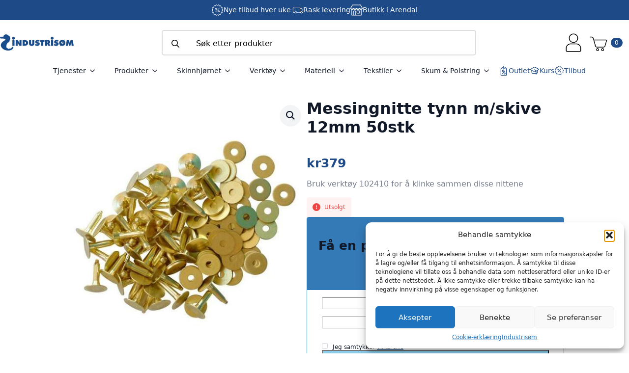

--- FILE ---
content_type: text/html; charset=UTF-8
request_url: https://industrisom.no/produkt/messingnitte-tynn-m-skive-12mm-50stk/
body_size: 37840
content:
    <!doctype html>
    <html lang="nb-NO">

    <head>
        <meta charset="UTF-8">
        <meta name="viewport" content="width=device-width, initial-scale=1">
                    <link rel='stylesheet' href='https://industrisom.no/wp-content/plugins/breakdance/plugin/themeless/normalize.min.css'>                <meta name='robots' content='index, follow, max-image-preview:large, max-snippet:-1, max-video-preview:-1' />
	<style>img:is([sizes="auto" i], [sizes^="auto," i]) { contain-intrinsic-size: 3000px 1500px }</style>
	
	<!-- This site is optimized with the Yoast SEO plugin v26.2 - https://yoast.com/wordpress/plugins/seo/ -->
	<title>Messingnitte tynn m/skive 12mm 50stk - Industrisøm AS</title>
	<link rel="canonical" href="https://industrisom.no/produkt/messingnitte-tynn-m-skive-12mm-50stk/" />
	<meta property="og:locale" content="nb_NO" />
	<meta property="og:type" content="article" />
	<meta property="og:title" content="Messingnitte tynn m/skive 12mm 50stk - Industrisøm AS" />
	<meta property="og:description" content="Bruk verktøy 102410 for å klinke sammen disse nittene" />
	<meta property="og:url" content="http://industrisom.no/produkt/messingnitte-tynn-m-skive-12mm-50stk/" />
	<meta property="og:site_name" content="Industrisøm AS" />
	<meta property="article:publisher" content="https://www.facebook.com/industrisom" />
	<meta property="article:modified_time" content="2025-10-31T15:09:44+00:00" />
	<meta property="og:image" content="http://industrisom.no/wp-content/uploads/2025/10/KeAzVb_1760517584_3416_0_0_pck.jpg" />
	<meta property="og:image:width" content="610" />
	<meta property="og:image:height" content="610" />
	<meta property="og:image:type" content="image/jpeg" />
	<meta name="twitter:card" content="summary_large_image" />
	<script type="application/ld+json" class="yoast-schema-graph">{"@context":"https://schema.org","@graph":[{"@type":["WebPage","ItemPage"],"@id":"http://industrisom.no/produkt/messingnitte-tynn-m-skive-12mm-50stk/","url":"http://industrisom.no/produkt/messingnitte-tynn-m-skive-12mm-50stk/","name":"Messingnitte tynn m/skive 12mm 50stk - Industrisøm AS","isPartOf":{"@id":"https://industrisom.no/#website"},"primaryImageOfPage":{"@id":"http://industrisom.no/produkt/messingnitte-tynn-m-skive-12mm-50stk/#primaryimage"},"image":{"@id":"http://industrisom.no/produkt/messingnitte-tynn-m-skive-12mm-50stk/#primaryimage"},"thumbnailUrl":"https://industrisom.no/wp-content/uploads/2025/10/KeAzVb_1760517584_3416_0_0_pck.jpg","datePublished":"2021-02-26T14:06:03+00:00","dateModified":"2025-10-31T15:09:44+00:00","breadcrumb":{"@id":"http://industrisom.no/produkt/messingnitte-tynn-m-skive-12mm-50stk/#breadcrumb"},"inLanguage":"nb-NO","potentialAction":[{"@type":"ReadAction","target":["http://industrisom.no/produkt/messingnitte-tynn-m-skive-12mm-50stk/"]}]},{"@type":"ImageObject","inLanguage":"nb-NO","@id":"http://industrisom.no/produkt/messingnitte-tynn-m-skive-12mm-50stk/#primaryimage","url":"https://industrisom.no/wp-content/uploads/2025/10/KeAzVb_1760517584_3416_0_0_pck.jpg","contentUrl":"https://industrisom.no/wp-content/uploads/2025/10/KeAzVb_1760517584_3416_0_0_pck.jpg","width":610,"height":610},{"@type":"BreadcrumbList","@id":"http://industrisom.no/produkt/messingnitte-tynn-m-skive-12mm-50stk/#breadcrumb","itemListElement":[{"@type":"ListItem","position":1,"name":"Hjem","item":"https://industrisom.no/"},{"@type":"ListItem","position":2,"name":"Butikk","item":"https://industrisom.no/butikk/"},{"@type":"ListItem","position":3,"name":"Messingnitte tynn m/skive 12mm 50stk"}]},{"@type":"WebSite","@id":"https://industrisom.no/#website","url":"https://industrisom.no/","name":"Industrisøm","description":"","publisher":{"@id":"https://industrisom.no/#organization"},"potentialAction":[{"@type":"SearchAction","target":{"@type":"EntryPoint","urlTemplate":"https://industrisom.no/?s={search_term_string}"},"query-input":{"@type":"PropertyValueSpecification","valueRequired":true,"valueName":"search_term_string"}}],"inLanguage":"nb-NO"},{"@type":"Organization","@id":"https://industrisom.no/#organization","name":"Industrisom AS","url":"https://industrisom.no/","logo":{"@type":"ImageObject","inLanguage":"nb-NO","@id":"https://industrisom.no/#/schema/logo/image/","url":"https://industrisom.no/wp-content/uploads/2024/06/Untitled-design-62.png","contentUrl":"https://industrisom.no/wp-content/uploads/2024/06/Untitled-design-62.png","width":600,"height":600,"caption":"Industrisom AS"},"image":{"@id":"https://industrisom.no/#/schema/logo/image/"},"sameAs":["https://www.facebook.com/industrisom","https://www.instagram.com/industrisom/"]}]}</script>
	<!-- / Yoast SEO plugin. -->


<link rel='dns-prefetch' href='//www.googletagmanager.com' />

<link rel="alternate" type="application/rss+xml" title="Industrisøm AS &raquo; Messingnitte tynn m/skive 12mm 50stk kommentarstrøm" href="https://industrisom.no/produkt/messingnitte-tynn-m-skive-12mm-50stk/feed/" />
<script type="text/javascript">
/* <![CDATA[ */
window._wpemojiSettings = {"baseUrl":"https:\/\/s.w.org\/images\/core\/emoji\/16.0.1\/72x72\/","ext":".png","svgUrl":"https:\/\/s.w.org\/images\/core\/emoji\/16.0.1\/svg\/","svgExt":".svg","source":{"concatemoji":"https:\/\/industrisom.no\/wp-includes\/js\/wp-emoji-release.min.js?ver=6.8.3"}};
/*! This file is auto-generated */
!function(s,n){var o,i,e;function c(e){try{var t={supportTests:e,timestamp:(new Date).valueOf()};sessionStorage.setItem(o,JSON.stringify(t))}catch(e){}}function p(e,t,n){e.clearRect(0,0,e.canvas.width,e.canvas.height),e.fillText(t,0,0);var t=new Uint32Array(e.getImageData(0,0,e.canvas.width,e.canvas.height).data),a=(e.clearRect(0,0,e.canvas.width,e.canvas.height),e.fillText(n,0,0),new Uint32Array(e.getImageData(0,0,e.canvas.width,e.canvas.height).data));return t.every(function(e,t){return e===a[t]})}function u(e,t){e.clearRect(0,0,e.canvas.width,e.canvas.height),e.fillText(t,0,0);for(var n=e.getImageData(16,16,1,1),a=0;a<n.data.length;a++)if(0!==n.data[a])return!1;return!0}function f(e,t,n,a){switch(t){case"flag":return n(e,"\ud83c\udff3\ufe0f\u200d\u26a7\ufe0f","\ud83c\udff3\ufe0f\u200b\u26a7\ufe0f")?!1:!n(e,"\ud83c\udde8\ud83c\uddf6","\ud83c\udde8\u200b\ud83c\uddf6")&&!n(e,"\ud83c\udff4\udb40\udc67\udb40\udc62\udb40\udc65\udb40\udc6e\udb40\udc67\udb40\udc7f","\ud83c\udff4\u200b\udb40\udc67\u200b\udb40\udc62\u200b\udb40\udc65\u200b\udb40\udc6e\u200b\udb40\udc67\u200b\udb40\udc7f");case"emoji":return!a(e,"\ud83e\udedf")}return!1}function g(e,t,n,a){var r="undefined"!=typeof WorkerGlobalScope&&self instanceof WorkerGlobalScope?new OffscreenCanvas(300,150):s.createElement("canvas"),o=r.getContext("2d",{willReadFrequently:!0}),i=(o.textBaseline="top",o.font="600 32px Arial",{});return e.forEach(function(e){i[e]=t(o,e,n,a)}),i}function t(e){var t=s.createElement("script");t.src=e,t.defer=!0,s.head.appendChild(t)}"undefined"!=typeof Promise&&(o="wpEmojiSettingsSupports",i=["flag","emoji"],n.supports={everything:!0,everythingExceptFlag:!0},e=new Promise(function(e){s.addEventListener("DOMContentLoaded",e,{once:!0})}),new Promise(function(t){var n=function(){try{var e=JSON.parse(sessionStorage.getItem(o));if("object"==typeof e&&"number"==typeof e.timestamp&&(new Date).valueOf()<e.timestamp+604800&&"object"==typeof e.supportTests)return e.supportTests}catch(e){}return null}();if(!n){if("undefined"!=typeof Worker&&"undefined"!=typeof OffscreenCanvas&&"undefined"!=typeof URL&&URL.createObjectURL&&"undefined"!=typeof Blob)try{var e="postMessage("+g.toString()+"("+[JSON.stringify(i),f.toString(),p.toString(),u.toString()].join(",")+"));",a=new Blob([e],{type:"text/javascript"}),r=new Worker(URL.createObjectURL(a),{name:"wpTestEmojiSupports"});return void(r.onmessage=function(e){c(n=e.data),r.terminate(),t(n)})}catch(e){}c(n=g(i,f,p,u))}t(n)}).then(function(e){for(var t in e)n.supports[t]=e[t],n.supports.everything=n.supports.everything&&n.supports[t],"flag"!==t&&(n.supports.everythingExceptFlag=n.supports.everythingExceptFlag&&n.supports[t]);n.supports.everythingExceptFlag=n.supports.everythingExceptFlag&&!n.supports.flag,n.DOMReady=!1,n.readyCallback=function(){n.DOMReady=!0}}).then(function(){return e}).then(function(){var e;n.supports.everything||(n.readyCallback(),(e=n.source||{}).concatemoji?t(e.concatemoji):e.wpemoji&&e.twemoji&&(t(e.twemoji),t(e.wpemoji)))}))}((window,document),window._wpemojiSettings);
/* ]]> */
</script>
<link data-minify="1" rel='stylesheet' id='font-awesome-css' href='https://industrisom.no/wp-content/cache/min/1/wp-content/plugins/woocommerce-advanced-products-labels/berocket/assets/css/font-awesome.min.css?ver=1761917403' type='text/css' media='all' />
<link data-minify="1" rel='stylesheet' id='berocket_products_label_style-css' href='https://industrisom.no/wp-content/cache/min/1/wp-content/plugins/woocommerce-advanced-products-labels/css/frontend.css?ver=1761917403' type='text/css' media='all' />
<style id='berocket_products_label_style-inline-css' type='text/css'>

            @media (min-width: 1025px) {
                .berocket_hide_on_device_desktop:not(.berocket_alabel_id_demo) {display:none!important;}
            }
            @media (min-width: 768px) and (max-width: 1024px) {
                .berocket_hide_on_device_tablet:not(.berocket_alabel_id_demo) {display:none!important;}
            }
            @media (max-width: 767px) {
                .berocket_hide_on_device_mobile:not(.berocket_alabel_id_demo) {display:none!important;}
            }
            

        .berocket_better_labels:before,
        .berocket_better_labels:after {
            clear: both;
            content: " ";
            display: block;
        }
        .berocket_better_labels.berocket_better_labels_image {
            position: absolute!important;
            top: 0px!important;
            bottom: 0px!important;
            left: 0px!important;
            right: 0px!important;
            pointer-events: none;
        }
        .berocket_better_labels.berocket_better_labels_image * {
            pointer-events: none;
        }
        .berocket_better_labels.berocket_better_labels_image img,
        .berocket_better_labels.berocket_better_labels_image .fa,
        .berocket_better_labels.berocket_better_labels_image .berocket_color_label,
        .berocket_better_labels.berocket_better_labels_image .berocket_image_background,
        .berocket_better_labels .berocket_better_labels_line .br_alabel,
        .berocket_better_labels .berocket_better_labels_line .br_alabel span {
            pointer-events: all;
        }
        .berocket_better_labels .berocket_color_label,
        .br_alabel .berocket_color_label {
            width: 100%;
            height: 100%;
            display: block;
        }
        .berocket_better_labels .berocket_better_labels_position_left {
            text-align:left;
            float: left;
            clear: left;
        }
        .berocket_better_labels .berocket_better_labels_position_center {
            text-align:center;
        }
        .berocket_better_labels .berocket_better_labels_position_right {
            text-align:right;
            float: right;
            clear: right;
        }
        .berocket_better_labels.berocket_better_labels_label {
            clear: both
        }
        .berocket_better_labels .berocket_better_labels_line {
            line-height: 1px;
        }
        .berocket_better_labels.berocket_better_labels_label .berocket_better_labels_line {
            clear: none;
        }
        .berocket_better_labels .berocket_better_labels_position_left .berocket_better_labels_line {
            clear: left;
        }
        .berocket_better_labels .berocket_better_labels_position_right .berocket_better_labels_line {
            clear: right;
        }
        .berocket_better_labels .berocket_better_labels_line .br_alabel {
            display: inline-block;
            position: relative;
            top: 0!important;
            left: 0!important;
            right: 0!important;
            line-height: 1px;
        }.berocket_better_labels .berocket_better_labels_position {
                display: flex;
                flex-direction: column;
            }
            .berocket_better_labels .berocket_better_labels_position.berocket_better_labels_position_left {
                align-items: start;
            }
            .berocket_better_labels .berocket_better_labels_position.berocket_better_labels_position_right {
                align-items: end;
            }
            .rtl .berocket_better_labels .berocket_better_labels_position.berocket_better_labels_position_left {
                align-items: end;
            }
            .rtl .berocket_better_labels .berocket_better_labels_position.berocket_better_labels_position_right {
                align-items: start;
            }
            .berocket_better_labels .berocket_better_labels_position.berocket_better_labels_position_center {
                align-items: center;
            }
            .berocket_better_labels .berocket_better_labels_position .berocket_better_labels_inline {
                display: flex;
                align-items: start;
            }
</style>
<style id='wp-emoji-styles-inline-css' type='text/css'>

	img.wp-smiley, img.emoji {
		display: inline !important;
		border: none !important;
		box-shadow: none !important;
		height: 1em !important;
		width: 1em !important;
		margin: 0 0.07em !important;
		vertical-align: -0.1em !important;
		background: none !important;
		padding: 0 !important;
	}
</style>
<link rel='stylesheet' id='wp-block-library-css' href='https://industrisom.no/wp-includes/css/dist/block-library/style.min.css?ver=6.8.3' type='text/css' media='all' />
<style id='classic-theme-styles-inline-css' type='text/css'>
/*! This file is auto-generated */
.wp-block-button__link{color:#fff;background-color:#32373c;border-radius:9999px;box-shadow:none;text-decoration:none;padding:calc(.667em + 2px) calc(1.333em + 2px);font-size:1.125em}.wp-block-file__button{background:#32373c;color:#fff;text-decoration:none}
</style>
<style id='global-styles-inline-css' type='text/css'>
:root{--wp--preset--aspect-ratio--square: 1;--wp--preset--aspect-ratio--4-3: 4/3;--wp--preset--aspect-ratio--3-4: 3/4;--wp--preset--aspect-ratio--3-2: 3/2;--wp--preset--aspect-ratio--2-3: 2/3;--wp--preset--aspect-ratio--16-9: 16/9;--wp--preset--aspect-ratio--9-16: 9/16;--wp--preset--color--black: #000000;--wp--preset--color--cyan-bluish-gray: #abb8c3;--wp--preset--color--white: #ffffff;--wp--preset--color--pale-pink: #f78da7;--wp--preset--color--vivid-red: #cf2e2e;--wp--preset--color--luminous-vivid-orange: #ff6900;--wp--preset--color--luminous-vivid-amber: #fcb900;--wp--preset--color--light-green-cyan: #7bdcb5;--wp--preset--color--vivid-green-cyan: #00d084;--wp--preset--color--pale-cyan-blue: #8ed1fc;--wp--preset--color--vivid-cyan-blue: #0693e3;--wp--preset--color--vivid-purple: #9b51e0;--wp--preset--gradient--vivid-cyan-blue-to-vivid-purple: linear-gradient(135deg,rgba(6,147,227,1) 0%,rgb(155,81,224) 100%);--wp--preset--gradient--light-green-cyan-to-vivid-green-cyan: linear-gradient(135deg,rgb(122,220,180) 0%,rgb(0,208,130) 100%);--wp--preset--gradient--luminous-vivid-amber-to-luminous-vivid-orange: linear-gradient(135deg,rgba(252,185,0,1) 0%,rgba(255,105,0,1) 100%);--wp--preset--gradient--luminous-vivid-orange-to-vivid-red: linear-gradient(135deg,rgba(255,105,0,1) 0%,rgb(207,46,46) 100%);--wp--preset--gradient--very-light-gray-to-cyan-bluish-gray: linear-gradient(135deg,rgb(238,238,238) 0%,rgb(169,184,195) 100%);--wp--preset--gradient--cool-to-warm-spectrum: linear-gradient(135deg,rgb(74,234,220) 0%,rgb(151,120,209) 20%,rgb(207,42,186) 40%,rgb(238,44,130) 60%,rgb(251,105,98) 80%,rgb(254,248,76) 100%);--wp--preset--gradient--blush-light-purple: linear-gradient(135deg,rgb(255,206,236) 0%,rgb(152,150,240) 100%);--wp--preset--gradient--blush-bordeaux: linear-gradient(135deg,rgb(254,205,165) 0%,rgb(254,45,45) 50%,rgb(107,0,62) 100%);--wp--preset--gradient--luminous-dusk: linear-gradient(135deg,rgb(255,203,112) 0%,rgb(199,81,192) 50%,rgb(65,88,208) 100%);--wp--preset--gradient--pale-ocean: linear-gradient(135deg,rgb(255,245,203) 0%,rgb(182,227,212) 50%,rgb(51,167,181) 100%);--wp--preset--gradient--electric-grass: linear-gradient(135deg,rgb(202,248,128) 0%,rgb(113,206,126) 100%);--wp--preset--gradient--midnight: linear-gradient(135deg,rgb(2,3,129) 0%,rgb(40,116,252) 100%);--wp--preset--font-size--small: 13px;--wp--preset--font-size--medium: 20px;--wp--preset--font-size--large: 36px;--wp--preset--font-size--x-large: 42px;--wp--preset--spacing--20: 0.44rem;--wp--preset--spacing--30: 0.67rem;--wp--preset--spacing--40: 1rem;--wp--preset--spacing--50: 1.5rem;--wp--preset--spacing--60: 2.25rem;--wp--preset--spacing--70: 3.38rem;--wp--preset--spacing--80: 5.06rem;--wp--preset--shadow--natural: 6px 6px 9px rgba(0, 0, 0, 0.2);--wp--preset--shadow--deep: 12px 12px 50px rgba(0, 0, 0, 0.4);--wp--preset--shadow--sharp: 6px 6px 0px rgba(0, 0, 0, 0.2);--wp--preset--shadow--outlined: 6px 6px 0px -3px rgba(255, 255, 255, 1), 6px 6px rgba(0, 0, 0, 1);--wp--preset--shadow--crisp: 6px 6px 0px rgba(0, 0, 0, 1);}:where(.is-layout-flex){gap: 0.5em;}:where(.is-layout-grid){gap: 0.5em;}body .is-layout-flex{display: flex;}.is-layout-flex{flex-wrap: wrap;align-items: center;}.is-layout-flex > :is(*, div){margin: 0;}body .is-layout-grid{display: grid;}.is-layout-grid > :is(*, div){margin: 0;}:where(.wp-block-columns.is-layout-flex){gap: 2em;}:where(.wp-block-columns.is-layout-grid){gap: 2em;}:where(.wp-block-post-template.is-layout-flex){gap: 1.25em;}:where(.wp-block-post-template.is-layout-grid){gap: 1.25em;}.has-black-color{color: var(--wp--preset--color--black) !important;}.has-cyan-bluish-gray-color{color: var(--wp--preset--color--cyan-bluish-gray) !important;}.has-white-color{color: var(--wp--preset--color--white) !important;}.has-pale-pink-color{color: var(--wp--preset--color--pale-pink) !important;}.has-vivid-red-color{color: var(--wp--preset--color--vivid-red) !important;}.has-luminous-vivid-orange-color{color: var(--wp--preset--color--luminous-vivid-orange) !important;}.has-luminous-vivid-amber-color{color: var(--wp--preset--color--luminous-vivid-amber) !important;}.has-light-green-cyan-color{color: var(--wp--preset--color--light-green-cyan) !important;}.has-vivid-green-cyan-color{color: var(--wp--preset--color--vivid-green-cyan) !important;}.has-pale-cyan-blue-color{color: var(--wp--preset--color--pale-cyan-blue) !important;}.has-vivid-cyan-blue-color{color: var(--wp--preset--color--vivid-cyan-blue) !important;}.has-vivid-purple-color{color: var(--wp--preset--color--vivid-purple) !important;}.has-black-background-color{background-color: var(--wp--preset--color--black) !important;}.has-cyan-bluish-gray-background-color{background-color: var(--wp--preset--color--cyan-bluish-gray) !important;}.has-white-background-color{background-color: var(--wp--preset--color--white) !important;}.has-pale-pink-background-color{background-color: var(--wp--preset--color--pale-pink) !important;}.has-vivid-red-background-color{background-color: var(--wp--preset--color--vivid-red) !important;}.has-luminous-vivid-orange-background-color{background-color: var(--wp--preset--color--luminous-vivid-orange) !important;}.has-luminous-vivid-amber-background-color{background-color: var(--wp--preset--color--luminous-vivid-amber) !important;}.has-light-green-cyan-background-color{background-color: var(--wp--preset--color--light-green-cyan) !important;}.has-vivid-green-cyan-background-color{background-color: var(--wp--preset--color--vivid-green-cyan) !important;}.has-pale-cyan-blue-background-color{background-color: var(--wp--preset--color--pale-cyan-blue) !important;}.has-vivid-cyan-blue-background-color{background-color: var(--wp--preset--color--vivid-cyan-blue) !important;}.has-vivid-purple-background-color{background-color: var(--wp--preset--color--vivid-purple) !important;}.has-black-border-color{border-color: var(--wp--preset--color--black) !important;}.has-cyan-bluish-gray-border-color{border-color: var(--wp--preset--color--cyan-bluish-gray) !important;}.has-white-border-color{border-color: var(--wp--preset--color--white) !important;}.has-pale-pink-border-color{border-color: var(--wp--preset--color--pale-pink) !important;}.has-vivid-red-border-color{border-color: var(--wp--preset--color--vivid-red) !important;}.has-luminous-vivid-orange-border-color{border-color: var(--wp--preset--color--luminous-vivid-orange) !important;}.has-luminous-vivid-amber-border-color{border-color: var(--wp--preset--color--luminous-vivid-amber) !important;}.has-light-green-cyan-border-color{border-color: var(--wp--preset--color--light-green-cyan) !important;}.has-vivid-green-cyan-border-color{border-color: var(--wp--preset--color--vivid-green-cyan) !important;}.has-pale-cyan-blue-border-color{border-color: var(--wp--preset--color--pale-cyan-blue) !important;}.has-vivid-cyan-blue-border-color{border-color: var(--wp--preset--color--vivid-cyan-blue) !important;}.has-vivid-purple-border-color{border-color: var(--wp--preset--color--vivid-purple) !important;}.has-vivid-cyan-blue-to-vivid-purple-gradient-background{background: var(--wp--preset--gradient--vivid-cyan-blue-to-vivid-purple) !important;}.has-light-green-cyan-to-vivid-green-cyan-gradient-background{background: var(--wp--preset--gradient--light-green-cyan-to-vivid-green-cyan) !important;}.has-luminous-vivid-amber-to-luminous-vivid-orange-gradient-background{background: var(--wp--preset--gradient--luminous-vivid-amber-to-luminous-vivid-orange) !important;}.has-luminous-vivid-orange-to-vivid-red-gradient-background{background: var(--wp--preset--gradient--luminous-vivid-orange-to-vivid-red) !important;}.has-very-light-gray-to-cyan-bluish-gray-gradient-background{background: var(--wp--preset--gradient--very-light-gray-to-cyan-bluish-gray) !important;}.has-cool-to-warm-spectrum-gradient-background{background: var(--wp--preset--gradient--cool-to-warm-spectrum) !important;}.has-blush-light-purple-gradient-background{background: var(--wp--preset--gradient--blush-light-purple) !important;}.has-blush-bordeaux-gradient-background{background: var(--wp--preset--gradient--blush-bordeaux) !important;}.has-luminous-dusk-gradient-background{background: var(--wp--preset--gradient--luminous-dusk) !important;}.has-pale-ocean-gradient-background{background: var(--wp--preset--gradient--pale-ocean) !important;}.has-electric-grass-gradient-background{background: var(--wp--preset--gradient--electric-grass) !important;}.has-midnight-gradient-background{background: var(--wp--preset--gradient--midnight) !important;}.has-small-font-size{font-size: var(--wp--preset--font-size--small) !important;}.has-medium-font-size{font-size: var(--wp--preset--font-size--medium) !important;}.has-large-font-size{font-size: var(--wp--preset--font-size--large) !important;}.has-x-large-font-size{font-size: var(--wp--preset--font-size--x-large) !important;}
:where(.wp-block-post-template.is-layout-flex){gap: 1.25em;}:where(.wp-block-post-template.is-layout-grid){gap: 1.25em;}
:where(.wp-block-columns.is-layout-flex){gap: 2em;}:where(.wp-block-columns.is-layout-grid){gap: 2em;}
:root :where(.wp-block-pullquote){font-size: 1.5em;line-height: 1.6;}
</style>
<link rel='stylesheet' id='wc-svea-checkout-part-payment-widget-css' href='https://industrisom.no/wp-content/plugins/svea-checkout-for-woocommerce/assets/css/frontend/part-payment/part-payment-module.min.css?ver=3.3.7' type='text/css' media='all' />
<link rel='stylesheet' id='photoswipe-css' href='https://industrisom.no/wp-content/plugins/woocommerce/assets/css/photoswipe/photoswipe.min.css?ver=10.3.3' type='text/css' media='all' />
<link rel='stylesheet' id='photoswipe-default-skin-css' href='https://industrisom.no/wp-content/plugins/woocommerce/assets/css/photoswipe/default-skin/default-skin.min.css?ver=10.3.3' type='text/css' media='all' />
<link rel='stylesheet' id='cmplz-general-css' href='https://industrisom.no/wp-content/plugins/complianz-gdpr/assets/css/cookieblocker.min.css?ver=1753922148' type='text/css' media='all' />
<link rel='stylesheet' id='front-css' href='https://industrisom.no/wp-content/plugins/digipos/includes/css/front.css?ver=3.0.3' type='text/css' media='all' />
<link data-minify="1" rel='stylesheet' id='brands-styles-css' href='https://industrisom.no/wp-content/cache/min/1/wp-content/plugins/woocommerce/assets/css/brands.css?ver=1761917403' type='text/css' media='all' />
<link data-minify="1" rel='stylesheet' id='flexible-shipping-free-shipping-css' href='https://industrisom.no/wp-content/cache/min/1/wp-content/plugins/flexible-shipping/assets/dist/css/free-shipping.css?ver=1761917403' type='text/css' media='all' />
<link rel='stylesheet' id='cwginstock_frontend_css-css' href='https://industrisom.no/wp-content/plugins/back-in-stock-notifier-for-woocommerce/assets/css/frontend.min.css?ver=6.2.1' type='text/css' media='' />
<link rel='stylesheet' id='cwginstock_bootstrap-css' href='https://industrisom.no/wp-content/plugins/back-in-stock-notifier-for-woocommerce/assets/css/bootstrap.min.css?ver=6.2.1' type='text/css' media='' />
<link data-minify="1" rel='stylesheet' id='diller-loyalty-css' href='https://industrisom.no/wp-content/cache/min/1/wp-content/plugins/diller-loyalty/assets/css/diller-loyalty-bundle-public.css?ver=1761917403' type='text/css' media='all' />
<style id='diller-store-styles-inline-css' type='text/css'>
:root{--diller-buttons-background-color: #90b3c7; --diller-buttons-background-color-hover: #a7c3d3; --diller-membership_progress_bar-background-color: #90b3c7;}
</style>
<script type="text/javascript" id="woocommerce-google-analytics-integration-gtag-js-after">
/* <![CDATA[ */
/* Google Analytics for WooCommerce (gtag.js) */
					window.dataLayer = window.dataLayer || [];
					function gtag(){dataLayer.push(arguments);}
					// Set up default consent state.
					for ( const mode of [{"analytics_storage":"denied","ad_storage":"denied","ad_user_data":"denied","ad_personalization":"denied","region":["AT","BE","BG","HR","CY","CZ","DK","EE","FI","FR","DE","GR","HU","IS","IE","IT","LV","LI","LT","LU","MT","NL","NO","PL","PT","RO","SK","SI","ES","SE","GB","CH"]}] || [] ) {
						gtag( "consent", "default", { "wait_for_update": 500, ...mode } );
					}
					gtag("js", new Date());
					gtag("set", "developer_id.dOGY3NW", true);
					gtag("config", "G-6SJ2534ZN7", {"track_404":true,"allow_google_signals":false,"logged_in":false,"linker":{"domains":[],"allow_incoming":false},"custom_map":{"dimension1":"logged_in"}});
/* ]]> */
</script>
<script type="text/javascript" src="https://industrisom.no/wp-includes/js/jquery/jquery.min.js?ver=3.7.1" id="jquery-core-js"></script>
<script type="text/javascript" src="https://industrisom.no/wp-includes/js/jquery/jquery-migrate.min.js?ver=3.4.1" id="jquery-migrate-js"></script>
<script type="text/javascript" src="https://industrisom.no/wp-content/plugins/woocommerce/assets/js/jquery-blockui/jquery.blockUI.min.js?ver=2.7.0-wc.10.3.3" id="wc-jquery-blockui-js" data-wp-strategy="defer"></script>
<script type="text/javascript" id="wc-add-to-cart-js-extra">
/* <![CDATA[ */
var wc_add_to_cart_params = {"ajax_url":"\/wp-admin\/admin-ajax.php","wc_ajax_url":"\/?wc-ajax=%%endpoint%%","i18n_view_cart":"Vis handlekurv","cart_url":"https:\/\/industrisom.no\/handlekurv\/","is_cart":"","cart_redirect_after_add":"no"};
/* ]]> */
</script>
<script type="text/javascript" src="https://industrisom.no/wp-content/plugins/woocommerce/assets/js/frontend/add-to-cart.min.js?ver=10.3.3" id="wc-add-to-cart-js" defer="defer" data-wp-strategy="defer"></script>
<script type="text/javascript" src="https://industrisom.no/wp-content/plugins/woocommerce/assets/js/zoom/jquery.zoom.min.js?ver=1.7.21-wc.10.3.3" id="wc-zoom-js" defer="defer" data-wp-strategy="defer"></script>
<script type="text/javascript" src="https://industrisom.no/wp-content/plugins/woocommerce/assets/js/flexslider/jquery.flexslider.min.js?ver=2.7.2-wc.10.3.3" id="wc-flexslider-js" defer="defer" data-wp-strategy="defer"></script>
<script type="text/javascript" src="https://industrisom.no/wp-content/plugins/woocommerce/assets/js/photoswipe/photoswipe.min.js?ver=4.1.1-wc.10.3.3" id="wc-photoswipe-js" defer="defer" data-wp-strategy="defer"></script>
<script type="text/javascript" src="https://industrisom.no/wp-content/plugins/woocommerce/assets/js/photoswipe/photoswipe-ui-default.min.js?ver=4.1.1-wc.10.3.3" id="wc-photoswipe-ui-default-js" defer="defer" data-wp-strategy="defer"></script>
<script type="text/javascript" id="wc-single-product-js-extra">
/* <![CDATA[ */
var wc_single_product_params = {"i18n_required_rating_text":"Vennligst velg en vurdering","i18n_rating_options":["1 av 5 stjerner","2 av 5 stjerner","3 av 5 stjerner","4 av 5 stjerner","5 av 5 stjerner"],"i18n_product_gallery_trigger_text":"Se bildegalleri i fullskjerm","review_rating_required":"yes","flexslider":{"rtl":false,"animation":"slide","smoothHeight":true,"directionNav":false,"controlNav":"thumbnails","slideshow":false,"animationSpeed":500,"animationLoop":false,"allowOneSlide":false},"zoom_enabled":"1","zoom_options":[],"photoswipe_enabled":"1","photoswipe_options":{"shareEl":false,"closeOnScroll":false,"history":false,"hideAnimationDuration":0,"showAnimationDuration":0},"flexslider_enabled":"1"};
/* ]]> */
</script>
<script type="text/javascript" src="https://industrisom.no/wp-content/plugins/woocommerce/assets/js/frontend/single-product.min.js?ver=10.3.3" id="wc-single-product-js" defer="defer" data-wp-strategy="defer"></script>
<script type="text/javascript" src="https://industrisom.no/wp-content/plugins/woocommerce/assets/js/js-cookie/js.cookie.min.js?ver=2.1.4-wc.10.3.3" id="wc-js-cookie-js" defer="defer" data-wp-strategy="defer"></script>
<script type="text/javascript" id="woocommerce-js-extra">
/* <![CDATA[ */
var woocommerce_params = {"ajax_url":"\/wp-admin\/admin-ajax.php","wc_ajax_url":"\/?wc-ajax=%%endpoint%%","i18n_password_show":"Vis passord","i18n_password_hide":"Skjul passord"};
/* ]]> */
</script>
<script type="text/javascript" src="https://industrisom.no/wp-content/plugins/woocommerce/assets/js/frontend/woocommerce.min.js?ver=10.3.3" id="woocommerce-js" defer="defer" data-wp-strategy="defer"></script>
<script type="text/javascript" id="wc-cart-fragments-js-extra">
/* <![CDATA[ */
var wc_cart_fragments_params = {"ajax_url":"\/wp-admin\/admin-ajax.php","wc_ajax_url":"\/?wc-ajax=%%endpoint%%","cart_hash_key":"wc_cart_hash_623a00a8fe725e6be67eb3b98bc02dc3","fragment_name":"wc_fragments_623a00a8fe725e6be67eb3b98bc02dc3","request_timeout":"5000"};
/* ]]> */
</script>
<script type="text/javascript" src="https://industrisom.no/wp-content/plugins/woocommerce/assets/js/frontend/cart-fragments.min.js?ver=10.3.3" id="wc-cart-fragments-js" defer="defer" data-wp-strategy="defer"></script>
<link rel="https://api.w.org/" href="https://industrisom.no/wp-json/" /><link rel="alternate" title="JSON" type="application/json" href="https://industrisom.no/wp-json/wp/v2/product/104618" /><link rel="EditURI" type="application/rsd+xml" title="RSD" href="https://industrisom.no/xmlrpc.php?rsd" />
<meta name="generator" content="WordPress 6.8.3" />
<meta name="generator" content="WooCommerce 10.3.3" />
<link rel='shortlink' href='https://industrisom.no/?p=104618' />
<link rel="alternate" title="oEmbed (JSON)" type="application/json+oembed" href="https://industrisom.no/wp-json/oembed/1.0/embed?url=https%3A%2F%2Findustrisom.no%2Fprodukt%2Fmessingnitte-tynn-m-skive-12mm-50stk%2F" />
<link rel="alternate" title="oEmbed (XML)" type="text/xml+oembed" href="https://industrisom.no/wp-json/oembed/1.0/embed?url=https%3A%2F%2Findustrisom.no%2Fprodukt%2Fmessingnitte-tynn-m-skive-12mm-50stk%2F&#038;format=xml" />
<style>.product .images {position: relative;}</style><!-- Starting: Conversion Tracking for WooCommerce (https://wordpress.org/plugins/woocommerce-conversion-tracking/) -->
		<script type="text/plain" data-service="facebook" data-category="marketing">
			!function(f,b,e,v,n,t,s){if(f.fbq)return;n=f.fbq=function(){n.callMethod?
				n.callMethod.apply(n,arguments):n.queue.push(arguments)};if(!f._fbq)f._fbq=n;
				n.push=n;n.loaded=!0;n.version='2.0';n.queue=[];t=b.createElement(e);t.async=!0;
				t.src=v;s=b.getElementsByTagName(e)[0];s.parentNode.insertBefore(t,s)}(window,
				document,'script','https://connect.facebook.net/en_US/fbevents.js');
			fbq('init', '1271768183398597', {});fbq('track', 'PageView', {});		</script>

		<!--  <noscript><img height="1" width="1" style="display:none"
		 src="https://www.facebook.com/tr?id=1336191666485656&ev=PageView&noscript=1"
		 /></noscript> -->
				<script>
			(function (window, document) {
				if (window.wcfbq) return;
				window.wcfbq = (function () {
					if (arguments.length > 0) {
						var pixelId, trackType, contentObj;

						if (typeof arguments[0] == 'string') pixelId = arguments[0];
						if (typeof arguments[1] == 'string') trackType = arguments[1];
						if (typeof arguments[2] == 'object') contentObj = arguments[2];

						var params = [];
						if (typeof pixelId === 'string' && pixelId.replace(/\s+/gi, '') != '' &&
							typeof trackType === 'string' && trackType.replace(/\s+/gi, '')) {
							params.push('id=' + encodeURIComponent(pixelId));
							switch (trackType) {
								case 'PageView':
								case 'ViewContent':
								case 'Search':
								case 'AddToCart':
								case 'InitiateCheckout':
								case 'AddPaymentInfo':
								case 'Lead':
								case 'CompleteRegistration':
								case 'Purchase':
								case 'AddToWishlist':
									params.push('ev=' + encodeURIComponent(trackType));
									break;
								default:
									return;
							}

							params.push('dl=' + encodeURIComponent(document.location.href));
							if (document.referrer) params.push('rl=' + encodeURIComponent(document.referrer));
							params.push('if=false');
							params.push('ts=' + new Date().getTime());

							if (typeof contentObj == 'object') {
								for (var u in contentObj) {
									if (typeof contentObj[u] == 'object' && contentObj[u] instanceof Array) {
										if (contentObj[u].length > 0) {
											for (var y = 0; y < contentObj[u].length; y++) { contentObj[u][y] = (contentObj[u][y] + '').replace(/^\s+|\s+$/gi, '').replace(/\s+/gi, ' ').replace(/,/gi, '§'); }
											params.push('cd[' + u + ']=' + encodeURIComponent(contentObj[u].join(',').replace(/^/gi, '[\'').replace(/$/gi, '\']').replace(/,/gi, '\',\'').replace(/§/gi, '\,')));
										}
									}
									else if (typeof contentObj[u] == 'string')
										params.push('cd[' + u + ']=' + encodeURIComponent(contentObj[u]));
								}
							}

							params.push('v=' + encodeURIComponent('2.7.19'));

							var imgId = new Date().getTime();
							var img = document.createElement('img');
							img.id = 'fb_' + imgId, img.src = 'https://www.facebook.com/tr/?' + params.join('&'), img.width = 1, img.height = 1, img.style = 'display:none;';
							document.body.appendChild(img);
							window.setTimeout(function () { var t = document.getElementById('fb_' + imgId); t.parentElement.removeChild(t); }, 1000);
						}
					}
				});
			})(window, document);
		</script>
				<script type="text/javascript">
			jQuery( function( $ ) {
				$(document).on('added_to_cart', function ( event, fragments, hash, button ) {
					var currencySymbol = $($(button.get()[0]).closest('.product')
						.find('.woocommerce-Price-currencySymbol').get()[0]).text();

					var price = $(button.get()[0]).closest('.product').find('.amount').text();
					var originalPrice = price.split(currencySymbol).slice(-1).pop();

					var settings = [{"pixel_id":"1271768183398597","events":{"AddToCart":"on","InitiateCheckout":"on","Purchase":"on","ViewContent":"on","ViewCategory":"on","Search":"on","AddToWishlist":"on"}}];
					$.each( settings, function( index, setting ) {
						if ( 'AddToCart' in setting.events ) {
							wcfbq(setting.pixel_id, 'AddToCart', {
								content_ids: [ $(button).data('product_id') ],
								content_type: 'product',
								value: originalPrice,
								currency: 'NOK',
							});
						}

					} );
				});
			});
		</script>
		        <script type="text/plain" data-service="google-analytics" data-category="statistics" async data-cmplz-src="https://www.googletagmanager.com/gtag/js?id=AW-620363891"></script>
        <script>
            window.dataLayer = window.dataLayer || [];
            function gtag(){dataLayer.push(arguments)};
            gtag('js', new Date());

            gtag('config', 'AW-620363891');
        </script>
        <!-- End: Conversion Tracking for WooCommerce Codes -->
			<style>.cmplz-hidden {
					display: none !important;
				}</style><!-- Google site verification - Google for WooCommerce -->
<meta name="google-site-verification" content="swgHSS6PT3eQaLxZUK9fv1-9DVBpPSKJiBdGdsgxiSA" />
	<noscript><style>.woocommerce-product-gallery{ opacity: 1 !important; }</style></noscript>
	<noscript><style>.lazyload[data-src]{display:none !important;}</style></noscript><style>.lazyload{background-image:none !important;}.lazyload:before{background-image:none !important;}</style><link rel="icon" href="https://industrisom.no/wp-content/uploads/2024/06/cropped-Untitled-design-62-32x32.png" sizes="32x32" />
<link rel="icon" href="https://industrisom.no/wp-content/uploads/2024/06/cropped-Untitled-design-62-192x192.png" sizes="192x192" />
<link rel="apple-touch-icon" href="https://industrisom.no/wp-content/uploads/2024/06/cropped-Untitled-design-62-180x180.png" />
<meta name="msapplication-TileImage" content="https://industrisom.no/wp-content/uploads/2024/06/cropped-Untitled-design-62-270x270.png" />
<!-- [HEADER ASSETS] -->
<link data-minify="1" rel="stylesheet" href="https://industrisom.no/wp-content/cache/min/1/wp-content/plugins/breakdance/subplugins/breakdance-woocommerce/css/breakdance-woocommerce.css?ver=1761917403" />

<link data-minify="1" rel="stylesheet" href="https://industrisom.no/wp-content/cache/min/1/wp-content/plugins/breakdance/subplugins/breakdance-elements/dependencies-files/custom-tabs@1/tabs.css?ver=1761917405" />
<link data-minify="1" rel="stylesheet" href="https://industrisom.no/wp-content/cache/min/1/wp-content/plugins/breakdance/subplugins/breakdance-elements/dependencies-files/awesome-menu@1/awesome-menu.css?ver=1761917403" />
<link data-minify="1" rel="stylesheet" href="https://industrisom.no/wp-content/cache/min/1/wp-content/plugins/breakdance/subplugins/breakdance-elements/dependencies-files/popups@1/popups.css?ver=1761917403" />

<link data-minify="1" rel="stylesheet" href="https://industrisom.no/wp-content/cache/min/1/wp-content/uploads/breakdance/css/post-301318-defaults.css?ver=1761917405" />

<link data-minify="1" rel="stylesheet" href="https://industrisom.no/wp-content/cache/min/1/wp-content/uploads/breakdance/css/post-301289-defaults.css?ver=1761917403" />

<link data-minify="1" rel="stylesheet" href="https://industrisom.no/wp-content/cache/min/1/wp-content/uploads/breakdance/css/post-301322-defaults.css?ver=1761917403" />

<link data-minify="1" rel="stylesheet" href="https://industrisom.no/wp-content/cache/min/1/wp-content/uploads/breakdance/css/post-301307-defaults.css?ver=1761917403" />

<link data-minify="1" rel="stylesheet" href="https://industrisom.no/wp-content/cache/min/1/wp-content/uploads/breakdance/css/global-settings.css?ver=1761917403" />

<link rel="stylesheet" href="https://industrisom.no/wp-content/uploads/breakdance/css/presets.css?v=d41d8cd98f00b204e9800998ecf8427e" />



<link rel="stylesheet" href="https://industrisom.no/wp-content/uploads/breakdance/css/selectors.css?v=250fbf38c5267be69b4b87bc28a6aa8b" />





<link data-minify="1" rel="stylesheet" href="https://industrisom.no/wp-content/cache/min/1/wp-content/uploads/breakdance/css/post-301318.css?ver=1761917405" />

<link data-minify="1" rel="stylesheet" href="https://industrisom.no/wp-content/cache/min/1/wp-content/uploads/breakdance/css/post-301289.css?ver=1761917403" />

<link data-minify="1" rel="stylesheet" href="https://industrisom.no/wp-content/cache/min/1/wp-content/uploads/breakdance/css/post-301322.css?ver=1761917403" />

<link data-minify="1" rel="stylesheet" href="https://industrisom.no/wp-content/cache/min/1/wp-content/uploads/breakdance/css/post-301307.css?ver=1761917403" />
<!-- [/EOF HEADER ASSETS] -->    <meta name="generator" content="WP Rocket 3.20.0.3" data-wpr-features="wpr_minify_js wpr_minify_css wpr_preload_links" /></head>
    
    <body data-cmplz=1 class="wp-singular product-template-default single single-product postid-104618 wp-theme-breakdance-zero breakdance theme-breakdance-zero woocommerce woocommerce-page woocommerce-no-js">
            <header data-rocket-location-hash="351cf68070c2a582eec075f7944e2605" class="bde-header-builder-301289-100 bde-header-builder bde-header-builder--sticky-scroll-slide">

<div data-rocket-location-hash="0ca92eda83499acbcf9cab48598aadf2" class="bde-header-builder__container"><div data-rocket-location-hash="78251fc5b54e4be53a70ef0adf095619" class="bde-div-301289-101 bde-div">
  
  
	



<div class="bde-icon-list-301289-158 bde-icon-list">
<ul>
  
              
    <li>
              <div class='bde-icon-list__item-wrapper'>
      
      <span class='bde-icon-list__icon'>
        <svg xmlns="http://www.w3.org/2000/svg" id="Icon" enable-background="new 0 0 96 96" height="512" viewBox="0 0 96 96" width="512"><path id="Discount" d="m56.865 91.005c-2.029 0-3.842-1.483-5.603-2.923-1.076-.881-2.551-2.087-3.263-2.087-.711 0-2.186 1.206-3.262 2.087-1.929 1.577-4.117 3.37-6.526 2.818-2.486-.565-3.703-3.179-4.777-5.484-.536-1.153-1.348-2.896-1.925-3.175-.612-.299-2.512.162-3.769.464-2.447.589-5.219 1.253-7.179-.31-1.967-1.571-1.932-4.432-1.899-6.955.016-1.287.04-3.231-.374-3.751-.409-.512-2.302-.917-3.555-1.185-2.478-.53-5.284-1.131-6.384-3.411-1.084-2.245.181-4.791 1.295-7.037.579-1.164 1.453-2.925 1.3-3.6-.138-.605-1.644-1.774-2.64-2.548-2.017-1.564-4.304-3.34-4.304-5.908s2.287-4.343 4.305-5.909c.996-.773 2.502-1.942 2.64-2.548.153-.675-.721-2.436-1.299-3.601-1.115-2.246-2.379-4.791-1.294-7.038 1.1-2.279 3.906-2.88 6.383-3.41 1.253-.268 3.146-.673 3.554-1.184.416-.521.392-2.466.376-3.753-.032-2.523-.067-5.383 1.899-6.954 1.959-1.564 4.733-.898 7.179-.31 1.259.302 3.157.759 3.768.465.578-.279 1.389-2.021 1.926-3.175 1.073-2.306 2.289-4.919 4.775-5.484 2.406-.546 4.598 1.24 6.526 2.818 1.077.881 2.552 2.087 3.263 2.087s2.186-1.206 3.262-2.086c1.93-1.579 4.117-3.369 6.527-2.819 2.485.565 3.702 3.179 4.776 5.485.537 1.153 1.348 2.896 1.926 3.175.613.295 2.51-.163 3.767-.465 2.447-.588 5.22-1.254 7.18.31 1.967 1.571 1.932 4.431 1.899 6.955-.016 1.287-.04 3.232.374 3.751.409.511 2.302.917 3.555 1.185 2.478.53 5.284 1.13 6.384 3.41 1.084 2.246-.181 4.792-1.295 7.038-.579 1.165-1.453 2.925-1.3 3.6.138.606 1.644 1.775 2.64 2.548 2.017 1.566 4.304 3.341 4.304 5.909s-2.287 4.343-4.305 5.909c-.996.773-2.502 1.941-2.64 2.549-.153.675.721 2.435 1.299 3.6 1.115 2.246 2.379 4.791 1.294 7.038-1.1 2.279-3.906 2.88-6.383 3.409-1.253.269-3.146.674-3.555 1.185-.415.521-.391 2.466-.375 3.753.032 2.522.067 5.382-1.899 6.953-1.959 1.564-4.733.897-7.179.31-1.259-.302-3.157-.761-3.768-.464-.578.278-1.389 2.021-1.926 3.174-1.073 2.307-2.289 4.92-4.775 5.485-.312.071-.62.104-.923.104zm-25.975-12.855c.829 0 1.624.134 2.357.487 1.863.898 2.855 3.029 3.814 5.09.475 1.02 1.463 3.142 2.036 3.272.533.094 2.273-1.333 3.107-2.015 1.798-1.47 3.656-2.99 5.795-2.99s3.998 1.521 5.795 2.99c.834.682 2.522 2.081 3.109 2.015.571-.131 1.56-2.252 2.034-3.272.958-2.061 1.95-4.19 3.814-5.09 1.896-.915 4.204-.358 6.439.179 1.075.258 3.316.797 3.748.453.439-.35.41-2.665.396-3.777-.029-2.292-.059-4.661 1.249-6.299 1.3-1.628 3.609-2.122 5.843-2.6 1.094-.234 3.369-.721 3.618-1.236.232-.483-.786-2.535-1.275-3.521-1.025-2.065-2.086-4.201-1.616-6.265.455-2.002 2.302-3.436 4.087-4.822.966-.748 2.76-2.14 2.76-2.749s-1.794-2.001-2.758-2.75c-1.786-1.386-3.633-2.819-4.088-4.822-.469-2.064.592-4.2 1.617-6.265.489-.986 1.508-3.037 1.275-3.521-.249-.516-2.524-1.002-3.617-1.236-2.234-.478-4.544-.972-5.844-2.599-1.307-1.637-1.277-4.007-1.248-6.298.014-1.112.043-3.428-.396-3.778-.43-.344-2.672.195-3.749.453-2.234.537-4.542 1.093-6.439.178-1.863-.899-2.855-3.029-3.814-5.089-.475-1.02-1.462-3.142-2.036-3.272-.55-.095-2.274 1.333-3.108 2.014-1.797 1.471-3.655 2.991-5.794 2.991s-3.997-1.521-5.795-2.991c-.834-.682-2.574-2.103-3.109-2.015-.572.13-1.561 2.252-2.035 3.272-.959 2.06-1.95 4.19-3.813 5.089-1.896.914-4.204.36-6.44-.178-1.075-.259-3.318-.797-3.748-.454-.439.351-.41 2.666-.396 3.778.029 2.292.059 4.662-1.249 6.298-1.3 1.628-3.609 2.122-5.843 2.6-1.094.234-3.369.721-3.618 1.236-.232.483.786 2.535 1.275 3.521 1.025 2.065 2.086 4.201 1.616 6.265-.455 2.002-2.302 3.436-4.087 4.822-.965.75-2.759 2.142-2.759 2.751s1.794 2.002 2.758 2.75c1.786 1.386 3.633 2.818 4.088 4.821.469 2.064-.592 4.199-1.617 6.265-.489.986-1.508 3.037-1.275 3.521.249.517 2.524 1.003 3.618 1.237 2.233.478 4.543.972 5.843 2.6 1.307 1.637 1.277 4.006 1.248 6.298-.014 1.112-.043 3.428.396 3.778.43.339 2.672-.195 3.749-.454 1.369-.33 2.768-.666 4.082-.666zm4.524-14.736 28-28c.781-.781.781-2.047 0-2.828s-2.047-.781-2.828 0l-28 28c-.781.781-.781 2.047 0 2.828.391.391.902.586 1.414.586s1.023-.195 1.414-.586zm2.586-18.414c-3.859 0-7-3.14-7-7s3.141-7 7-7 7 3.14 7 7-3.141 7-7 7zm0-10c-1.654 0-3 1.346-3 3s1.346 3 3 3 3-1.346 3-3-1.346-3-3-3zm20 30c-3.859 0-7-3.141-7-7s3.141-7 7-7 7 3.141 7 7-3.141 7-7 7zm0-10c-1.654 0-3 1.346-3 3s1.346 3 3 3 3-1.346 3-3-1.346-3-3-3z"/></svg>
      </span>
      <span class='bde-icon-list__text' >
      Nye tilbud hver uke
      </span>
              </div>
      
    </li>

  
              
    <li>
              <div class='bde-icon-list__item-wrapper'>
      
      <span class='bde-icon-list__icon'>
        <svg xmlns="http://www.w3.org/2000/svg" id="outline" height="512" viewBox="0 0 48 48" width="512"><path d="m41.211 37.288a4.112 4.112 0 1 1 4.109-4.112 4.114 4.114 0 0 1 -4.109 4.112zm0-6.724a2.612 2.612 0 1 0 2.609 2.612 2.613 2.613 0 0 0 -2.609-2.612z"/><path d="m19.542 37.288a4.112 4.112 0 1 1 4.108-4.112 4.115 4.115 0 0 1 -4.108 4.112zm0-6.724a2.612 2.612 0 1 0 2.608 2.612 2.614 2.614 0 0 0 -2.608-2.612z"/><path d="m46.621 33.926h-2.051a.75.75 0 0 1 0-1.5h1.839v-3.977a3.16 3.16 0 0 0 -.4-1.536l-4.06-7.279a.4.4 0 0 0 -.349-.205h-5.533v13h1.786a.75.75 0 0 1 0 1.5h-2.536a.75.75 0 0 1 -.75-.75v-14.5a.75.75 0 0 1 .75-.75h6.283a1.9 1.9 0 0 1 1.66.974l4.059 7.28a4.662 4.662 0 0 1 .589 2.266v4.19a1.289 1.289 0 0 1 -1.287 1.287z"/><path d="m16.183 33.926h-7.191a.75.75 0 0 1 -.75-.75v-5.768a.75.75 0 0 1 1.5 0v5.018h6.441a.75.75 0 0 1 0 1.5z"/><path d="m8.992 24.747a.75.75 0 0 1 -.75-.75v-5.036a.75.75 0 0 1 1.5 0v5.039a.75.75 0 0 1 -.75.747z"/><path d="m35.317 33.926h-12.417a.75.75 0 0 1 0-1.5h11.667v-19.621h-24.825v3.089a.75.75 0 0 1 -1.5 0v-3.227a1.364 1.364 0 0 1 1.363-1.362h25.1a1.364 1.364 0 0 1 1.362 1.362v20.509a.75.75 0 0 1 -.75.75z"/><path d="m11.957 28.158h-9.519a.75.75 0 0 1 0-1.5h9.519a.75.75 0 0 1 0 1.5z"/><path d="m19.542 24.747h-13.283a.75.75 0 0 1 0-1.5h13.283a.75.75 0 0 1 0 1.5z"/><path d="m5.846 20.787h-5.187a.75.75 0 1 1 0-1.5h5.187a.75.75 0 0 1 0 1.5z"/><path d="m14.163 16.644h-9.156a.75.75 0 1 1 0-1.5h9.156a.75.75 0 0 1 0 1.5z"/></svg>
      </span>
      <span class='bde-icon-list__text' >
      Rask levering
      </span>
              </div>
      
    </li>

  
              
    <li>
              <div class='bde-icon-list__item-wrapper'>
      
      <span class='bde-icon-list__icon'>
        <svg xmlns="http://www.w3.org/2000/svg" xmlns:xlink="http://www.w3.org/1999/xlink" version="1.1" id="Capa_1" x="0px" y="0px" viewBox="0 0 489.4 489.4" style="enable-background:new 0 0 489.4 489.4;" xml:space="preserve">
<g>
	<g>
		<path d="M347.7,263.75h-66.5c-18.2,0-33,14.8-33,33v51c0,18.2,14.8,33,33,33h66.5c18.2,0,33-14.8,33-33v-51    C380.7,278.55,365.9,263.75,347.7,263.75z M356.7,347.75c0,5-4.1,9-9,9h-66.5c-5,0-9-4.1-9-9v-51c0-5,4.1-9,9-9h66.5    c5,0,9,4.1,9,9V347.75z"/>
		<path d="M489.4,171.05c0-2.1-0.5-4.1-1.6-5.9l-72.8-128c-2.1-3.7-6.1-6.1-10.4-6.1H84.7c-4.3,0-8.3,2.3-10.4,6.1l-72.7,128    c-1,1.8-1.6,3.8-1.6,5.9c0,28.7,17.3,53.3,42,64.2v211.1c0,6.6,5.4,12,12,12h66.3c0.1,0,0.2,0,0.3,0h93c0.1,0,0.2,0,0.3,0h221.4    c6.6,0,12-5.4,12-12v-209.6c0-0.5,0-0.9-0.1-1.3C472,224.55,489.4,199.85,489.4,171.05z M91.7,55.15h305.9l56.9,100.1H34.9    L91.7,55.15z M348.3,179.15c-3.8,21.6-22.7,38-45.4,38c-22.7,0-41.6-16.4-45.4-38H348.3z M232,179.15c-3.8,21.6-22.7,38-45.4,38    s-41.6-16.4-45.5-38H232z M24.8,179.15h90.9c-3.8,21.6-22.8,38-45.5,38C47.5,217.25,28.6,200.75,24.8,179.15z M201.6,434.35h-69    v-129.5c0-9.4,7.6-17.1,17.1-17.1h34.9c9.4,0,17.1,7.6,17.1,17.1v129.5H201.6z M423.3,434.35H225.6v-129.5    c0-22.6-18.4-41.1-41.1-41.1h-34.9c-22.6,0-41.1,18.4-41.1,41.1v129.6H66v-193.3c1.4,0.1,2.8,0.1,4.2,0.1    c24.2,0,45.6-12.3,58.2-31c12.6,18.7,34,31,58.2,31s45.5-12.3,58.2-31c12.6,18.7,34,31,58.1,31c24.2,0,45.5-12.3,58.1-31    c12.6,18.7,34,31,58.2,31c1.4,0,2.7-0.1,4.1-0.1L423.3,434.35L423.3,434.35z M419.2,217.25c-22.7,0-41.6-16.4-45.4-38h90.9    C460.8,200.75,441.9,217.25,419.2,217.25z"/>
	</g>
</g>
<g>
</g>
<g>
</g>
<g>
</g>
<g>
</g>
<g>
</g>
<g>
</g>
<g>
</g>
<g>
</g>
<g>
</g>
<g>
</g>
<g>
</g>
<g>
</g>
<g>
</g>
<g>
</g>
<g>
</g>
</svg>
      </span>
      <span class='bde-icon-list__text' >
      Butikk i Arendal
      </span>
              </div>
      
    </li>

  </ul>

</div>
</div><div data-rocket-location-hash="f6fdcf6d2b2ab2b887459db8566a71e9" class="bde-div-301289-155 bde-div">
  
  
	



<div class="bde-image-301289-108 bde-image">
<figure class="breakdance-image breakdance-image--306278">
	<div class="breakdance-image-container">
		<div class="breakdance-image-clip"><a class="breakdance-image-link breakdance-image-link--url" href="https://industrisom.no" target="_self" rel="noopener" data-sub-html="" data-lg-size="-"><img class="breakdance-image-object lazyload" src="[data-uri]" width="150" height="150"   alt="Logo til Industrisøm AS" data-src="http://industrisom.no/wp-content/uploads/2025/09/industrisom_logo-150x150.png" decoding="async" data-srcset="https://industrisom.no/wp-content/uploads/2025/09/industrisom_logo.png 1000w, https://industrisom.no/wp-content/uploads/2025/09/industrisom_logo-600x134.png 600w" data-sizes="auto" data-eio-rwidth="150" data-eio-rheight="150"><noscript><img class="breakdance-image-object" src="http://industrisom.no/wp-content/uploads/2025/09/industrisom_logo-150x150.png" width="150" height="150" srcset="https://industrisom.no/wp-content/uploads/2025/09/industrisom_logo.png 1000w, https://industrisom.no/wp-content/uploads/2025/09/industrisom_logo-600x134.png 600w" sizes="(max-width: 1000px) 100vw, 1000px" alt="Logo til Industrisøm AS" data-eio="l"></noscript></a></div>
	</div></figure>

</div><div class="bde-search-form-301289-114 bde-search-form doofinder-sok">






   


<form id="search-form-114" role="search" method="get" data-type="classic" aria-hidden="false" class="js-search-form search-form search-form--classic" action="https://industrisom.no">
  <div class="search-form__container">
      <button type="submit" aria-label="search" class="search-form__button">
                	<svg width="100%" aria-hidden="true" class="search-form__icon--search" xmlns="http://www.w3.org/2000/svg" viewBox="0 0 512 512"><!--! Font Awesome Pro 6.0.0-beta2 by @fontawesome - https://fontawesome.com License - https://fontawesome.com/license (Commercial License) --><path d="M504.1 471l-134-134C399.1 301.5 415.1 256.8 415.1 208c0-114.9-93.13-208-208-208S-.0002 93.13-.0002 208S93.12 416 207.1 416c48.79 0 93.55-16.91 129-45.04l134 134C475.7 509.7 481.9 512 488 512s12.28-2.344 16.97-7.031C514.3 495.6 514.3 480.4 504.1 471zM48 208c0-88.22 71.78-160 160-160s160 71.78 160 160s-71.78 160-160 160S48 296.2 48 208z"/></svg>

          </button>
   
   

  	
  	<label class="screen-reader-text" for="search-form-field-114">Search for:</label>
   
        <input id="search-form-field-114" type="text" class="js-search-form-field search-form__field" placeholder="Søk etter produkter" value="" name="s" />
  	 

     
   
     

      
  </div>
</form>


</div><div class="bde-div-301289-156 bde-div">
  
  
	



<div class="bde-icon-301289-154 bde-icon">

    
                    
            
            

    
    
    
    
    
    <a class="breakdance-link bde-icon-icon breakdance-icon-atom" href="https://industrisom.no/min-konto/" target="_self" data-type="url"  >

    
                    <svg xmlns="http://www.w3.org/2000/svg" id="Layer_1" enable-background="new 0 0 1024 1024" viewBox="0 0 1024 1024"><g id="XMLID_3_"><g id="XMLID_1_"><g id="XMLID_21_"><path id="XMLID_25_" d="m712.7 277.3c0 5.6-.2 11.2-.6 16.8-.2 2.8-.5 5.5-.8 8.3-.2 1.7.4 5.3 0 .1.1 1.7-.5 3.8-.8 5.4-1.8 11.1-4.5 22.1-8 32.8-1.7 5.1-3.6 10.1-5.5 15-1.7 4.3 1.9-4.1-.1.1-.5 1.2-1.1 2.4-1.6 3.6-1.3 2.8-2.6 5.6-4.1 8.3-4.8 9.4-10.3 18.4-16.4 27-1.3 1.9-2.8 4.9-4.7 6.3 3.5-2.7 1.1-1.4-.1.1-.8 1-1.6 2-2.5 3-3.6 4.4-7.4 8.6-11.4 12.6-3.6 3.8-7.4 7.4-11.3 10.9-2 1.7-3.9 3.5-5.9 5.1-1 .8-2 1.7-3 2.5-.7.5-1.4 1.1-2.1 1.6 2.3-1.8 2.6-2 .9-.7-8.5 6.3-17.2 12.1-26.4 17.1-4.6 2.6-9.3 4.9-14.1 7.2-1.2.6-2.4 1.1-3.6 1.6-4.3 1.9 4.2-1.7-.1.1-2.9 1.2-5.8 2.3-8.7 3.4-10.6 3.8-21.4 6.8-32.4 9-2.7.5-5.4 1-8.1 1.4-1.2.2-2.8.7-4.1.6 4 .3 2.8-.4 1.2-.2-6 .6-12 1.2-18 1.4-11.7.4-23.2-.2-34.8-1.4-4.8-.5 4.6.7-.1 0-1.4-.2-2.7-.4-4.1-.6-2.7-.4-5.4-.9-8-1.5-5.7-1.2-11.4-2.6-17.1-4.2-5.1-1.5-10.2-3.1-15.3-5-2.1-.8-4.2-1.6-6.2-2.4-.4-.2-.8-.3-1.2-.5-2-.8-1.6-.7 1.1.5-1.3 0-3.7-1.6-4.8-2.2-10-4.6-19.6-9.9-28.8-16-2.2-1.4-4.4-2.9-6.5-4.4-1.9-1.3-4.9-2.8-6.3-4.7 2.7 3.5 1.4 1.1-.1-.1-1-.8-2-1.6-3-2.5-2.3-2-4.7-4-6.9-6-7.8-7-15-14.6-21.7-22.6-.8-1-1.7-2-2.5-3-1.2-1.5-3.7-2.8-.1-.1-1.8-1.4-3.3-4.5-4.7-6.3-3.3-4.6-6.4-9.4-9.3-14.3-2.7-4.5-5.3-9.1-7.6-13.9-1.2-2.4-2.3-4.7-3.5-7.1-.6-1.2-1.1-2.4-1.6-3.6-.9-2-.7-1.6.4 1.1-.3-.8-.7-1.6-1-2.5-4-9.9-7.3-20.2-9.8-30.6-1.3-5.3-2.4-10.6-3.2-16-.2-1.4-.4-2.7-.6-4.1-.7-4.8.5 4.7 0-.1-.3-3.2-.7-6.4-.9-9.6-.9-11.6-.8-23.3.1-34.9.2-2.8.5-5.5.8-8.3.5-4.8-.7 4.6 0-.1.2-1.4.4-2.7.6-4.1 1-5.8 2.1-11.6 3.6-17.3 2.6-10.4 6-20.6 10-30.5 1.7-4.3-1.9 4.1.1-.1.5-1.2 1.1-2.4 1.6-3.6 1.1-2.4 2.3-4.8 3.5-7.1 2.6-5.1 5.4-10.1 8.3-15 2.7-4.5 5.6-8.9 8.7-13.2 1.3-1.9 2.8-4.9 4.7-6.3-3.5 2.7-1.1 1.4.1-.1 1.1-1.4 2.2-2.7 3.3-4 6.7-8 14.1-15.5 21.9-22.5 2-1.7 3.9-3.5 5.9-5.1 1-.8 2-1.7 3-2.5 1.5-1.2 2.8-3.7.1-.1 1.4-1.8 4.5-3.3 6.3-4.7 2.5-1.8 5-3.5 7.6-5.2 9.2-6 18.9-11.3 28.9-15.8.8-.4 2.7-1.6 3.6-1.6-.8.3-1.6.7-2.3 1 .8-.3 1.6-.7 2.5-1 2.1-.8 4.1-1.6 6.2-2.4 5.4-2 11-3.8 16.6-5.4 5.2-1.5 10.5-2.7 15.8-3.8 2.7-.5 5.4-1 8-1.5 1.4-.2 2.7-.4 4.1-.6 2.2-.3 1.8-.3-1.2.2l2.7-.3c11.6-1.3 23.2-1.7 34.9-1.2 5.3.2 10.6.7 15.9 1.3 1.8.2 4.1-.4-.5-.1 1.2-.1 2.8.4 4.1.6 3.1.5 6.3 1.1 9.4 1.7 11 2.2 21.8 5.3 32.3 9.2 2.5.9 5 1.9 7.4 2.9 4.3 1.7-4.1-1.9.1.1 1.2.5 2.4 1.1 3.6 1.6 5.2 2.4 10.3 5 15.3 7.8 4.6 2.6 9.1 5.3 13.5 8.2 1.8 1.2 3.6 2.4 5.4 3.7 2.2 1.5 5.8 3.3 7.4 5.4-2.7-3.5-1.4-1.1.1.1 1 .8 2 1.6 3 2.5 2 1.7 4 3.4 5.9 5.1 4.2 3.8 8.3 7.7 12.2 11.8 3.6 3.8 7.1 7.7 10.5 11.7.8 1 1.7 2 2.5 3 1.2 1.5 3.7 2.8.1.1 2.1 1.6 3.9 5.2 5.4 7.4 6 8.6 11.5 17.7 16.2 27.1 1.2 2.4 2.3 4.7 3.5 7.1.6 1.2 1.1 2.4 1.6 3.6 1.9 4.3-1.7-4.2.1.1 2.1 5.4 4.2 10.8 5.9 16.3 3.4 10.7 6.1 21.7 7.8 32.9.2 1.2.7 2.8.6 4.1.4-5.1-.2-1.5 0 .1.3 2.8.6 5.5.8 8.3.1 5.5.3 11.1.4 16.7 0 10.5 9.2 20.5 20 20s20-8.8 20-20c-.2-49-15.1-98.2-43.7-138.2-28.9-40.4-68.7-71-115.3-88.2-46.7-17.2-99.5-18.8-147.3-5.2-46.1 13.1-88.5 40.4-119 77.4-32.1 39.1-51.3 86.3-55.3 136.7-3.9 49.2 8.4 99.8 34 142 24.7 40.7 61.9 74.5 105.5 94.1 46.8 21.1 98.5 27.1 149 17.1 47.2-9.4 91.5-34.1 124.8-68.8 33.4-34.8 56.6-79.9 64-127.7 2-13 3.3-26.1 3.3-39.2 0-10.5-9.2-20.5-20-20-10.9.5-20 8.8-20 20z"/></g></g><g id="XMLID_2_"><g id="XMLID_15_"><path id="XMLID_19_" d="m841.5 947.4c-8.6 0-17.1 0-25.7 0-22.7 0-45.5 0-68.2 0-32.5 0-65 0-97.5 0-37.9 0-75.7 0-113.6 0-38.8 0-77.5 0-116.3 0-35.3 0-70.6 0-105.8 0-27.4 0-54.7 0-82.1 0-15 0-30 0-45.1 0-1.3 0-2.6 0-3.9 0-.2 0-.5 0-.7 0-.9 0-1.9 0-2.8-.1.2 0-2.7-.1-2.7-.2-.1-.2 5.2 1 1.3.1-1.7-.4-3.5-.8-5.2-1.3-.6-.2-1.3-.6-1.9-.6-2.5-.4 3.3 1.9 1.1.5-1.3-.8-2.7-1.4-4-2.1-1.3-.8-2.5-1.7-3.8-2.5-1.9-1.1 1.6 1 1.5 1.2-.1.1-2.2-1.9-2.4-2.1-1.1-1-2.1-2.2-3.1-3.3-2.4-2.4 1.9 3.2-.4-.6-.8-1.3-1.6-2.5-2.4-3.9-.4-.8-.8-1.6-1.2-2.3-1.5-2.9.5 1.2.5 1.2-.9.1-2-8.1-2.5-9 1.4 2.6.3 3.4.2 1.3 0-.9-.1-1.8-.2-2.8 0-.5 0-1 0-1.5 0-1.1 0-2.1 0-3.2 0-32.4 0-64.8 0-97.3 0-4.5 0-8.9 0-13.4 0-10.1 1.6-20 1.8-30 0 0-.6 4.2-.3 1.9.1-.9.3-1.8.4-2.7.2-1.6.5-3.2.8-4.7.6-3.4 1.2-6.7 2-10 1.4-6.4 3.1-12.7 5-18.9 2-6.4 4.3-12.6 6.8-18.8 1.3-3.3-1.7 3.9.3-.7.6-1.4 1.3-2.8 1.9-4.2 1.4-3 2.9-6 4.4-8.9 6-11.5 13-22.3 20.7-32.8 2.1-2.8-2.4 2.9.5-.6 1-1.2 1.9-2.4 2.9-3.6 2.1-2.5 4.2-5 6.4-7.4 4.4-4.9 9-9.5 13.8-14 4.6-4.3 9.5-8.4 14.4-12.4 2.7-2.2-3 2.2.6-.5 1.2-.9 2.5-1.8 3.7-2.7 2.8-2 5.7-4 8.7-5.9 10.7-7 22-12.9 33.6-18.2 3.2-1.5-3.5 1.4.7-.3 1.4-.6 2.9-1.2 4.3-1.7 3.3-1.3 6.7-2.5 10.1-3.6 6.2-2 12.4-3.8 18.8-5.3s12.9-2.8 19.4-3.8c.7-.1 2-.5 2.7-.4.1 0-4.2.5-1.9.3 1.6-.2 3.2-.4 4.8-.5 3.7-.4 7.4-.7 11.1-.9 7.6-.4 15.3-.3 22.9-.3h84.3 114.5 77.7 5.9c9.9 0 19.7 1.6 29.5 1.8 0 0-4.2-.6-1.9-.3.9.1 1.8.3 2.7.4 1.6.2 3.2.5 4.7.8 3.4.6 6.7 1.2 10 2 6.4 1.4 12.7 3.1 18.9 5 6.4 2 12.6 4.3 18.8 6.8 3.3 1.3-3.9-1.7.7.3 1.4.6 2.8 1.3 4.2 1.9 3 1.4 6 2.9 8.9 4.4 11.5 6 22.3 13 32.8 20.7 2.8 2.1-2.9-2.4.6.5 1.2 1 2.4 1.9 3.6 2.9 2.5 2.1 5 4.2 7.4 6.4 4.9 4.4 9.5 9 14 13.8 4.3 4.6 8.4 9.5 12.4 14.4 2.2 2.7-2.2-3 .5.6.9 1.2 1.8 2.5 2.7 3.7 2 2.8 4 5.7 5.9 8.7 7 10.7 12.9 22 18.2 33.6 1.5 3.2-1.4-3.5.3.7.6 1.4 1.2 2.9 1.7 4.3 1.3 3.3 2.5 6.7 3.6 10.1 2 6.2 3.8 12.4 5.3 18.8s2.8 12.9 3.8 19.4c.1.7.5 2 .4 2.7 0 .1-.5-4.2-.3-1.9.2 1.6.4 3.2.5 4.8.4 3.7.7 7.4.9 11.1.6 11.8.3 23.6.3 35.4 0 30.5.3 61 0 91.5v1.8c0 .7-.4 6.1-.1 2.8s-.5 1.8-.7 2.6c-.1.4-1.3 5.1-1.6 5-.3 0 2-3.7.7-1.8-.3.5-.6 1.2-.9 1.8-.8 1.5-1.7 3-2.6 4.5-.3.5-.8 1-1.1 1.6-1.2 2.2 2.6-2.7.7-1-1.1 1-2 2.3-3.1 3.3-.5.5-1 .9-1.4 1.3-.2.1-.3.3-.5.4-1.3 1.1-1.3 1.1 0 .1.5-1.2 1.3-.9 0 0-.7.5-1.4 1-2.2 1.4-1.3.8-2.6 1.5-4 2.2-3.9 2.1 2.7-.7-.7.3-1.5.4-2.9.9-4.5 1.3-.7.2-1.3.3-2 .4-3.9.9 1.4-.3 1.3-.1.1.4-4.6.3-5.2.3-10.5.1-20.5 9.1-20 20 .5 10.7 8.8 20.2 20 20 36.1-.5 64.8-28.2 67.8-63.9.9-11 .2-22.3.2-33.3 0-30.4.7-60.8-.1-91.2-1.4-57.9-22.9-113.3-60.2-157.4-35.6-42.2-86.5-72.3-140.7-82.9-26.5-5.2-52.8-5-79.6-5-34.3 0-68.7 0-103 0-37.2 0-74.4 0-111.7 0-19.1 0-38.2-.5-57.3.2-57.7 2.1-112.9 24.1-156.6 61.8-41.8 36.1-71.4 87.3-81.4 141.7-6.5 35.1-4.5 71.2-4.5 106.7v49.1c0 4.4 0 8.7.5 13.1 2.1 16.9 9.5 33.2 22.8 44.3 13.4 11.2 29.3 16.9 46.8 16.9h14 61.8 95.1 113.7 119.2 109.7 87.1 49.8 6.5c10.5 0 20.5-9.2 20-20-.4-11-8.7-20.1-19.9-20.1z"/></g></g></g></svg>
        
        
        
                </a>

    


</div><div class="bde-mini-cart-301289-118 bde-mini-cart breakdance-woocommerce">

    <a class="bde-mini-cart-toggle" href="https://industrisom.no/handlekurv/" aria-label="Vis handlekurv" >
        <span class="bde-mini-cart-toggle__subtotal" data-count='0'><span class="woocommerce-Price-amount amount"><bdi><span class="woocommerce-Price-currencySymbol">&#107;&#114;</span>0</bdi></span></span>
        <span class="bde-mini-cart-toggle__icon"></span>
        <span class="bde-mini-cart-toggle__counter" data-count='0'>0</span>
    </a>

    <div class="bde-mini-cart-offcanvas bde-mini-cart-offcanvas--dropdown bde-mini-cart-offcanvas--primary-cart bde-mini-cart-offcanvas--left">
        <div class="bde-mini-cart-offcanvas-body">
            <div class="bde-mini-cart-offcanvas-topbar">
                <p class="bde-mini-cart-offcanvas-title bde-h6">Handlekurv</p>
                <button class="bde-mini-cart-offcanvas__close-button">×</button>
            </div>

            
            <div class="widget_shopping_cart_content">
                

    <p class="woocommerce-mini-cart__empty-message">Du har ingen produkter i handlekurven.</p>


            </div>

            
                    </div>

        <span class="bde-mini-cart-offcanvas-overlay"></span>
    </div>


</div>
</div>
</div><div data-rocket-location-hash="ba051f2f32a63db95076b6aabb363ecc" class="bde-div-301289-159 bde-div">
  
  
	



<div class="bde-wp-menu-301289-115 bde-wp-menu">


      
        
    <nav class="breakdance-menu breakdance-menu--collapse    ">
    <button class="breakdance-menu-toggle breakdance-menu-toggle--squeeze" type="button" aria-label="Open Menu" aria-expanded="false" aria-controls="menu-115">
                  <span class="breakdance-menu-toggle-icon">
            <span class="breakdance-menu-toggle-lines"></span>
          </span>
            </button>
    
  <ul class="breakdance-menu-list" id="menu-115">
              
  
    <li id="menu-item-137658" class="menu-item menu-item-type-custom menu-item-object-custom menu-item-has-children menu-item-137658 breakdance-menu-item breakdance-dropdown breakdance-dropdown--wp"><div class="breakdance-dropdown-toggle"><a href="#" class="breakdance-menu-link" aria-expanded="false">Tjenester</a><button class="breakdance-menu-link-arrow" type="button" aria-expanded="false" aria-label="Tjenester Submenu"></button></div><div class="breakdance-dropdown-floater" aria-hidden="true">
  <div class="breakdance-dropdown-body">
    <div class="breakdance-dropdown-section">
<ul class="breakdance-dropdown-links">
	<li id="menu-item-1714" class="menu-item menu-item-type-post_type menu-item-object-page menu-item-1714 breakdance-dropdown-item"><a href="https://industrisom.no/bedriftsmarkedet/" class="breakdance-dropdown-link"><span class="breakdance-dropdown-link__text">Bedriftsmarkedet</span></a></li>
	<li id="menu-item-145893" class="menu-item menu-item-type-post_type menu-item-object-page menu-item-145893 breakdance-dropdown-item"><a href="https://industrisom.no/omtrekking/" class="breakdance-dropdown-link"><span class="breakdance-dropdown-link__text">Båtputer</span></a></li>
	<li id="menu-item-1757" class="menu-item menu-item-type-post_type menu-item-object-page menu-item-1757 breakdance-dropdown-item"><a href="https://industrisom.no/gardiner/" class="breakdance-dropdown-link"><span class="breakdance-dropdown-link__text">Gardiner</span></a></li>
	<li id="menu-item-280591" class="menu-item menu-item-type-taxonomy menu-item-object-product_cat menu-item-280591 breakdance-dropdown-item"><a href="https://industrisom.no/produktkategori/tjenester/kurs/" class="breakdance-dropdown-link"><span class="breakdance-dropdown-link__text">Kurs</span></a></li>
	<li id="menu-item-145889" class="menu-item menu-item-type-post_type menu-item-object-page menu-item-145889 breakdance-dropdown-item"><a href="https://industrisom.no/omtrekking/" class="breakdance-dropdown-link"><span class="breakdance-dropdown-link__text">Omtrekking</span></a></li>
	<li id="menu-item-145890" class="menu-item menu-item-type-post_type menu-item-object-page menu-item-145890 breakdance-dropdown-item"><a href="https://industrisom.no/varer-pa-mal/" class="breakdance-dropdown-link"><span class="breakdance-dropdown-link__text">Produkter på mål</span></a></li>
	<li id="menu-item-145891" class="menu-item menu-item-type-post_type menu-item-object-page menu-item-145891 breakdance-dropdown-item"><a href="https://industrisom.no/reperasjoner/" class="breakdance-dropdown-link"><span class="breakdance-dropdown-link__text">Reperasjon</span></a></li>
	<li id="menu-item-145892" class="menu-item menu-item-type-post_type menu-item-object-page menu-item-145892 breakdance-dropdown-item"><a href="https://industrisom.no/vasking/" class="breakdance-dropdown-link"><span class="breakdance-dropdown-link__text">Vask og Impregnering</span></a></li>
</ul>
    </div>
  </div>
</div></li>
<li id="menu-item-169157" class="menu-item menu-item-type-taxonomy menu-item-object-product_cat menu-item-has-children menu-item-169157 breakdance-menu-item breakdance-dropdown breakdance-dropdown--wp breakdance-dropdown--with-link"><div class="breakdance-dropdown-toggle"><a href="https://industrisom.no/produktkategori/produkter/" class="breakdance-menu-link" aria-expanded="false">Produkter</a><button class="breakdance-menu-link-arrow" type="button" aria-expanded="false" aria-label="Produkter Submenu"></button></div><div class="breakdance-dropdown-floater" aria-hidden="true">
  <div class="breakdance-dropdown-body">
    <div class="breakdance-dropdown-section">
<ul class="breakdance-dropdown-links">
	<li id="menu-item-0" class="menu-item-0 breakdance-dropdown-item"><a href="https://industrisom.no/produktkategori/produkter/bat-produkter/" class="breakdance-dropdown-link"><span class="breakdance-dropdown-link__text">Båt</span></a></li>
	<li class="menu-item-0 breakdance-dropdown-item"><a href="https://industrisom.no/produktkategori/produkter/bobil/" class="breakdance-dropdown-link"><span class="breakdance-dropdown-link__text">Bobil</span></a></li>
	<li class="menu-item-0 breakdance-dropdown-item"><a href="https://industrisom.no/produktkategori/produkter/friluft/" class="breakdance-dropdown-link"><span class="breakdance-dropdown-link__text">Friluft</span></a></li>
	<li class="menu-item-0 breakdance-dropdown-item"><a href="https://industrisom.no/produktkategori/produkter/hobby/" class="breakdance-dropdown-link"><span class="breakdance-dropdown-link__text">Hobby</span></a></li>
	<li class="menu-item-0 breakdance-dropdown-item"><a href="https://industrisom.no/produktkategori/produkter/kniv-produkter/" class="breakdance-dropdown-link"><span class="breakdance-dropdown-link__text">Kniv</span></a></li>
	<li class="menu-item-0 breakdance-dropdown-item"><a href="https://industrisom.no/produktkategori/produkter/madrasser-produkter/" class="breakdance-dropdown-link"><span class="breakdance-dropdown-link__text">Madrasser</span></a></li>
	<li class="menu-item-0 breakdance-dropdown-item"><a href="https://industrisom.no/produktkategori/produkter/puter-pa-mal-produkter/" class="breakdance-dropdown-link"><span class="breakdance-dropdown-link__text">Puter på mål</span></a></li>
	<li class="menu-item-0 breakdance-dropdown-item"><a href="https://industrisom.no/produktkategori/produkter/pyntepute/" class="breakdance-dropdown-link"><span class="breakdance-dropdown-link__text">Pyntepute</span></a></li>
	<li class="menu-item-0 breakdance-dropdown-item"><a href="https://industrisom.no/produktkategori/produkter/reparasjon-produkter/" class="breakdance-dropdown-link"><span class="breakdance-dropdown-link__text">Reparasjon</span></a></li>
	<li class="menu-item-0 breakdance-dropdown-item"><a href="https://industrisom.no/produktkategori/produkter/saccosekker-produkter/" class="breakdance-dropdown-link"><span class="breakdance-dropdown-link__text">Saccosekker</span></a></li>
</ul>
    </div>
  </div>
</div></li>
<li id="menu-item-301351" class="menu-item menu-item-type-custom menu-item-object-custom menu-item-has-children menu-item-301351 breakdance-menu-item breakdance-dropdown breakdance-dropdown--wp"><div class="breakdance-dropdown-toggle"><a class="breakdance-menu-link" aria-expanded="false">Skinnhjørnet</a><button class="breakdance-menu-link-arrow" type="button" aria-expanded="false" aria-label="Skinnhjørnet Submenu"></button></div><div class="breakdance-dropdown-floater" aria-hidden="true">
  <div class="breakdance-dropdown-body">
    <div class="breakdance-dropdown-section">
<ul class="breakdance-dropdown-links">
	<li class="menu-item-0 breakdance-dropdown-item"><a href="https://industrisom.no/produktkategori/skinnhjornet/annet-skinnhjornet/" class="breakdance-dropdown-link"><span class="breakdance-dropdown-link__text">Annet</span></a></li>
	<li class="menu-item-0 breakdance-dropdown-item"><a href="https://industrisom.no/produktkategori/skinnhjornet/boker/" class="breakdance-dropdown-link"><span class="breakdance-dropdown-link__text">Bøker</span></a></li>
	<li class="menu-item-0 breakdance-dropdown-item"><a href="https://industrisom.no/produktkategori/skinnhjornet/byggesett/" class="breakdance-dropdown-link"><span class="breakdance-dropdown-link__text">Byggesett</span></a></li>
	<li class="menu-item-0 breakdance-dropdown-item"><a href="https://industrisom.no/produktkategori/skinnhjornet/farge/" class="breakdance-dropdown-link"><span class="breakdance-dropdown-link__text">Farge</span></a></li>
	<li class="menu-item-0 breakdance-dropdown-item"><a href="https://industrisom.no/produktkategori/skinnhjornet/festemateriell/" class="breakdance-dropdown-link"><span class="breakdance-dropdown-link__text">Festemateriell</span></a></li>
	<li class="menu-item-0 breakdance-dropdown-item"><a href="https://industrisom.no/produktkategori/skinnhjornet/hugge-skinnhjornet/" class="breakdance-dropdown-link"><span class="breakdance-dropdown-link__text">Hugge</span></a></li>
	<li class="menu-item-0 breakdance-dropdown-item"><a href="https://industrisom.no/produktkategori/skinnhjornet/kniv/" class="breakdance-dropdown-link"><span class="breakdance-dropdown-link__text">Kniv</span></a></li>
	<li class="menu-item-0 breakdance-dropdown-item"><a href="https://industrisom.no/produktkategori/skinnhjornet/knivblad/" class="breakdance-dropdown-link"><span class="breakdance-dropdown-link__text">Knivblad</span></a></li>
	<li class="menu-item-0 breakdance-dropdown-item"><a href="https://industrisom.no/produktkategori/skinnhjornet/laer/" class="breakdance-dropdown-link"><span class="breakdance-dropdown-link__text">Lær</span></a></li>
	<li class="menu-item-0 breakdance-dropdown-item"><a href="https://industrisom.no/produktkategori/skinnhjornet/male-og-merke-skinnhjornet/" class="breakdance-dropdown-link"><span class="breakdance-dropdown-link__text">Måle og merke</span></a></li>
	<li class="menu-item-0 breakdance-dropdown-item"><a href="https://industrisom.no/produktkategori/skinnhjornet/monster-maler-skinnhjornet/" class="breakdance-dropdown-link"><span class="breakdance-dropdown-link__text">Mønster &amp; Maler</span></a></li>
	<li class="menu-item-0 breakdance-dropdown-item"><a href="https://industrisom.no/produktkategori/skinnhjornet/naturmateriale-skinnhjornet/" class="breakdance-dropdown-link"><span class="breakdance-dropdown-link__text">Naturmateriale</span></a></li>
	<li class="menu-item-0 breakdance-dropdown-item"><a href="https://industrisom.no/produktkategori/skinnhjornet/overflatebehandling/" class="breakdance-dropdown-link"><span class="breakdance-dropdown-link__text">Overflatebehandling</span></a></li>
	<li class="menu-item-0 breakdance-dropdown-item"><a href="https://industrisom.no/produktkategori/skinnhjornet/pakkepris-skinnhjornet/" class="breakdance-dropdown-link"><span class="breakdance-dropdown-link__text">Pakkepris</span></a></li>
	<li class="menu-item-0 breakdance-dropdown-item"><a href="https://industrisom.no/produktkategori/skinnhjornet/punsler-bokstaver/" class="breakdance-dropdown-link"><span class="breakdance-dropdown-link__text">Punsler &amp; Bokstaver</span></a></li>
	<li class="menu-item-0 breakdance-dropdown-item"><a href="https://industrisom.no/produktkategori/skinnhjornet/ringer-firkant-kroker-skinnhjornet/" class="breakdance-dropdown-link"><span class="breakdance-dropdown-link__text">Ringer, Firkant &amp; Kroker</span></a></li>
	<li class="menu-item-0 breakdance-dropdown-item"><a href="https://industrisom.no/produktkategori/skinnhjornet/seletoy/" class="breakdance-dropdown-link"><span class="breakdance-dropdown-link__text">Seletøy</span></a></li>
	<li class="menu-item-0 breakdance-dropdown-item"><a href="https://industrisom.no/produktkategori/skinnhjornet/skaftmaterialer/" class="breakdance-dropdown-link"><span class="breakdance-dropdown-link__text">Skaftmaterialer</span></a></li>
	<li class="menu-item-0 breakdance-dropdown-item"><a href="https://industrisom.no/produktkategori/skinnhjornet/skinn/" class="breakdance-dropdown-link"><span class="breakdance-dropdown-link__text">Skinn</span></a></li>
	<li class="menu-item-0 breakdance-dropdown-item"><a href="https://industrisom.no/produktkategori/skinnhjornet/skinnpleiefinish/" class="breakdance-dropdown-link"><span class="breakdance-dropdown-link__text">Skinnpleie&amp;Finish</span></a></li>
	<li class="menu-item-0 breakdance-dropdown-item"><a href="https://industrisom.no/produktkategori/skinnhjornet/skinnsnorer/" class="breakdance-dropdown-link"><span class="breakdance-dropdown-link__text">Skinnsnører</span></a></li>
	<li class="menu-item-0 breakdance-dropdown-item"><a href="https://industrisom.no/produktkategori/skinnhjornet/spenner/" class="breakdance-dropdown-link"><span class="breakdance-dropdown-link__text">Spenner</span></a></li>
</ul>
    </div>
  </div>
</div></li>
<li id="menu-item-301352" class="menu-item menu-item-type-custom menu-item-object-custom menu-item-has-children menu-item-301352 breakdance-menu-item breakdance-dropdown breakdance-dropdown--wp"><div class="breakdance-dropdown-toggle"><a class="breakdance-menu-link" aria-expanded="false">Verktøy</a><button class="breakdance-menu-link-arrow" type="button" aria-expanded="false" aria-label="Verktøy Submenu"></button></div><div class="breakdance-dropdown-floater" aria-hidden="true">
  <div class="breakdance-dropdown-body">
    <div class="breakdance-dropdown-section">
<ul class="breakdance-dropdown-links">
	<li class="menu-item-0 breakdance-dropdown-item"><a href="https://industrisom.no/produktkategori/verktoy/arbeidsunderlag/" class="breakdance-dropdown-link"><span class="breakdance-dropdown-link__text">Arbeidsunderlag</span></a></li>
	<li class="menu-item-0 breakdance-dropdown-item"><a href="https://industrisom.no/produktkategori/verktoy/hammerklubbe/" class="breakdance-dropdown-link"><span class="breakdance-dropdown-link__text">Hammer&amp;klubbe</span></a></li>
	<li class="menu-item-0 breakdance-dropdown-item"><a href="https://industrisom.no/produktkategori/verktoy/hugge/" class="breakdance-dropdown-link"><span class="breakdance-dropdown-link__text">Hugge</span></a></li>
	<li class="menu-item-0 breakdance-dropdown-item"><a href="https://industrisom.no/produktkategori/verktoy/knapper-verktoy/" class="breakdance-dropdown-link"><span class="breakdance-dropdown-link__text">Knapper</span></a></li>
	<li class="menu-item-0 breakdance-dropdown-item"><a href="https://industrisom.no/produktkategori/verktoy/kniv-verktoy/" class="breakdance-dropdown-link"><span class="breakdance-dropdown-link__text">Kniv</span></a></li>
	<li class="menu-item-0 breakdance-dropdown-item"><a href="https://industrisom.no/produktkategori/verktoy/lage-hull-verktoy/" class="breakdance-dropdown-link"><span class="breakdance-dropdown-link__text">Lage hull</span></a></li>
	<li class="menu-item-0 breakdance-dropdown-item"><a href="https://industrisom.no/produktkategori/verktoy/male-og-merke/" class="breakdance-dropdown-link"><span class="breakdance-dropdown-link__text">Måle og merke</span></a></li>
	<li class="menu-item-0 breakdance-dropdown-item"><a href="https://industrisom.no/produktkategori/verktoy/maljer-verktoy/" class="breakdance-dropdown-link"><span class="breakdance-dropdown-link__text">Maljer</span></a></li>
	<li class="menu-item-0 breakdance-dropdown-item"><a href="https://industrisom.no/produktkategori/verktoy/maskiner/" class="breakdance-dropdown-link"><span class="breakdance-dropdown-link__text">Maskiner</span></a></li>
	<li class="menu-item-0 breakdance-dropdown-item"><a href="https://industrisom.no/produktkategori/verktoy/mobeltapetsering-verktoy/" class="breakdance-dropdown-link"><span class="breakdance-dropdown-link__text">Møbeltapetsering</span></a></li>
	<li class="menu-item-0 breakdance-dropdown-item"><a href="https://industrisom.no/produktkategori/verktoy/modellere-prege-glatte/" class="breakdance-dropdown-link"><span class="breakdance-dropdown-link__text">Modellere Prege Glatte</span></a></li>
	<li class="menu-item-0 breakdance-dropdown-item"><a href="https://industrisom.no/produktkategori/verktoy/naler-verktoy/" class="breakdance-dropdown-link"><span class="breakdance-dropdown-link__text">Nåler</span></a></li>
	<li class="menu-item-0 breakdance-dropdown-item"><a href="https://industrisom.no/produktkategori/verktoy/raspfil/" class="breakdance-dropdown-link"><span class="breakdance-dropdown-link__text">Rasp&amp;Fil</span></a></li>
	<li class="menu-item-0 breakdance-dropdown-item"><a href="https://industrisom.no/produktkategori/verktoy/reparasjon-verktoy/" class="breakdance-dropdown-link"><span class="breakdance-dropdown-link__text">Reparasjon</span></a></li>
	<li class="menu-item-0 breakdance-dropdown-item"><a href="https://industrisom.no/produktkategori/verktoy/sagehovle/" class="breakdance-dropdown-link"><span class="breakdance-dropdown-link__text">Sage&amp;høvle</span></a></li>
	<li class="menu-item-0 breakdance-dropdown-item"><a href="https://industrisom.no/produktkategori/verktoy/saks/" class="breakdance-dropdown-link"><span class="breakdance-dropdown-link__text">Saks</span></a></li>
	<li class="menu-item-0 breakdance-dropdown-item"><a href="https://industrisom.no/produktkategori/verktoy/slipe-og-polere/" class="breakdance-dropdown-link"><span class="breakdance-dropdown-link__text">Slipe og polere</span></a></li>
	<li class="menu-item-0 breakdance-dropdown-item"><a href="https://industrisom.no/produktkategori/verktoy/stift-klammer-spiker/" class="breakdance-dropdown-link"><span class="breakdance-dropdown-link__text">Stift Klammer Spiker</span></a></li>
	<li class="menu-item-0 breakdance-dropdown-item"><a href="https://industrisom.no/produktkategori/verktoy/tang/" class="breakdance-dropdown-link"><span class="breakdance-dropdown-link__text">Tang</span></a></li>
	<li class="menu-item-0 breakdance-dropdown-item"><a href="https://industrisom.no/produktkategori/verktoy/trad-verktoy/" class="breakdance-dropdown-link"><span class="breakdance-dropdown-link__text">Tråd</span></a></li>
	<li class="menu-item-0 breakdance-dropdown-item"><a href="https://industrisom.no/produktkategori/verktoy/trykknapper/" class="breakdance-dropdown-link"><span class="breakdance-dropdown-link__text">Trykknapper</span></a></li>
</ul>
    </div>
  </div>
</div></li>
<li id="menu-item-301353" class="menu-item menu-item-type-custom menu-item-object-custom menu-item-has-children menu-item-301353 breakdance-menu-item breakdance-dropdown breakdance-dropdown--wp"><div class="breakdance-dropdown-toggle"><a class="breakdance-menu-link" aria-expanded="false">Materiell</a><button class="breakdance-menu-link-arrow" type="button" aria-expanded="false" aria-label="Materiell Submenu"></button></div><div class="breakdance-dropdown-floater" aria-hidden="true">
  <div class="breakdance-dropdown-body">
    <div class="breakdance-dropdown-section">
<ul class="breakdance-dropdown-links">
	<li class="menu-item-0 breakdance-dropdown-item"><a href="https://industrisom.no/produktkategori/materiell/band-og-snor/" class="breakdance-dropdown-link"><span class="breakdance-dropdown-link__text">Bånd og snor</span></a></li>
	<li class="menu-item-0 breakdance-dropdown-item"><a href="https://industrisom.no/produktkategori/materiell/borrelas/" class="breakdance-dropdown-link"><span class="breakdance-dropdown-link__text">Borrelås</span></a></li>
	<li class="menu-item-0 breakdance-dropdown-item"><a href="https://industrisom.no/produktkategori/materiell/festemateriell-materiell/" class="breakdance-dropdown-link"><span class="breakdance-dropdown-link__text">Festemateriell</span></a></li>
	<li class="menu-item-0 breakdance-dropdown-item"><a href="https://industrisom.no/produktkategori/materiell/gardintilbehor/" class="breakdance-dropdown-link"><span class="breakdance-dropdown-link__text">Gardintilbehør</span></a></li>
	<li class="menu-item-0 breakdance-dropdown-item"><a href="https://industrisom.no/produktkategori/materiell/glidelas/" class="breakdance-dropdown-link"><span class="breakdance-dropdown-link__text">Glidelås</span></a></li>
	<li class="menu-item-0 breakdance-dropdown-item"><a href="https://industrisom.no/produktkategori/materiell/innleggspute-materiell/" class="breakdance-dropdown-link"><span class="breakdance-dropdown-link__text">Innleggspute</span></a></li>
	<li class="menu-item-0 breakdance-dropdown-item"><a href="https://industrisom.no/produktkategori/materiell/kalesjepresenning/" class="breakdance-dropdown-link"><span class="breakdance-dropdown-link__text">Kalesje&amp;Presenning</span></a></li>
	<li class="menu-item-0 breakdance-dropdown-item"><a href="https://industrisom.no/produktkategori/materiell/knapper/" class="breakdance-dropdown-link"><span class="breakdance-dropdown-link__text">Knapper</span></a></li>
	<li class="menu-item-0 breakdance-dropdown-item"><a href="https://industrisom.no/produktkategori/materiell/lim/" class="breakdance-dropdown-link"><span class="breakdance-dropdown-link__text">Lim</span></a></li>
	<li class="menu-item-0 breakdance-dropdown-item"><a href="https://industrisom.no/produktkategori/materiell/mobeltapetsering/" class="breakdance-dropdown-link"><span class="breakdance-dropdown-link__text">Møbeltapetsering</span></a></li>
	<li class="menu-item-0 breakdance-dropdown-item"><a href="https://industrisom.no/produktkategori/materiell/overflatebehandling-materiell/" class="breakdance-dropdown-link"><span class="breakdance-dropdown-link__text">Overflatebehandling</span></a></li>
	<li class="menu-item-0 breakdance-dropdown-item"><a href="https://industrisom.no/produktkategori/materiell/ringer-firkant-kroker/" class="breakdance-dropdown-link"><span class="breakdance-dropdown-link__text">Ringer, Firkant &amp; Kroker</span></a></li>
	<li class="menu-item-0 breakdance-dropdown-item"><a href="https://industrisom.no/produktkategori/materiell/smoremidler/" class="breakdance-dropdown-link"><span class="breakdance-dropdown-link__text">Smøremidler</span></a></li>
	<li class="menu-item-0 breakdance-dropdown-item"><a href="https://industrisom.no/produktkategori/materiell/spenner-materiell/" class="breakdance-dropdown-link"><span class="breakdance-dropdown-link__text">Spenner</span></a></li>
	<li class="menu-item-0 breakdance-dropdown-item"><a href="https://industrisom.no/produktkategori/materiell/stift-klammer-spiker-materiell/" class="breakdance-dropdown-link"><span class="breakdance-dropdown-link__text">Stift Klammer Spiker</span></a></li>
	<li class="menu-item-0 breakdance-dropdown-item"><a href="https://industrisom.no/produktkategori/materiell/strikk/" class="breakdance-dropdown-link"><span class="breakdance-dropdown-link__text">Strikk</span></a></li>
	<li class="menu-item-0 breakdance-dropdown-item"><a href="https://industrisom.no/produktkategori/materiell/tape-lapp/" class="breakdance-dropdown-link"><span class="breakdance-dropdown-link__text">Tape/lapp</span></a></li>
	<li class="menu-item-0 breakdance-dropdown-item"><a href="https://industrisom.no/produktkategori/materiell/tekstilpleie/" class="breakdance-dropdown-link"><span class="breakdance-dropdown-link__text">Tekstilpleie</span></a></li>
	<li class="menu-item-0 breakdance-dropdown-item"><a href="https://industrisom.no/produktkategori/materiell/trad/" class="breakdance-dropdown-link"><span class="breakdance-dropdown-link__text">Tråd</span></a></li>
</ul>
    </div>
  </div>
</div></li>
<li id="menu-item-301354" class="menu-item menu-item-type-custom menu-item-object-custom menu-item-has-children menu-item-301354 breakdance-menu-item breakdance-dropdown breakdance-dropdown--wp"><div class="breakdance-dropdown-toggle"><a class="breakdance-menu-link" aria-expanded="false">Tekstiler</a><button class="breakdance-menu-link-arrow" type="button" aria-expanded="false" aria-label="Tekstiler Submenu"></button></div><div class="breakdance-dropdown-floater" aria-hidden="true">
  <div class="breakdance-dropdown-body">
    <div class="breakdance-dropdown-section">
<ul class="breakdance-dropdown-links">
	<li class="menu-item-0 breakdance-dropdown-item"><a href="https://industrisom.no/produktkategori/tekstiler/annet-tekstiler/" class="breakdance-dropdown-link"><span class="breakdance-dropdown-link__text">Annet</span></a></li>
	<li class="menu-item-0 breakdance-dropdown-item"><a href="https://industrisom.no/produktkategori/tekstiler/foravstivning/" class="breakdance-dropdown-link"><span class="breakdance-dropdown-link__text">Fôr&amp;Avstivning</span></a></li>
	<li class="menu-item-0 breakdance-dropdown-item"><a href="https://industrisom.no/produktkategori/tekstiler/ikke-vevd/" class="breakdance-dropdown-link"><span class="breakdance-dropdown-link__text">Ikke-Vevd</span></a></li>
	<li class="menu-item-0 breakdance-dropdown-item"><a href="https://industrisom.no/produktkategori/tekstiler/kunstskinn/" class="breakdance-dropdown-link"><span class="breakdance-dropdown-link__text">Kunstskinn</span></a></li>
	<li class="menu-item-0 breakdance-dropdown-item"><a href="https://industrisom.no/produktkategori/tekstiler/mobelstoff/" class="breakdance-dropdown-link"><span class="breakdance-dropdown-link__text">Møbelstoff</span></a></li>
	<li class="menu-item-0 breakdance-dropdown-item"><a href="https://industrisom.no/produktkategori/tekstiler/naturmateriale-tekstiler/" class="breakdance-dropdown-link"><span class="breakdance-dropdown-link__text">Naturmateriale</span></a></li>
	<li class="menu-item-0 breakdance-dropdown-item"><a href="https://industrisom.no/produktkategori/tekstiler/prove/" class="breakdance-dropdown-link"><span class="breakdance-dropdown-link__text">Prøve</span></a></li>
	<li class="menu-item-0 breakdance-dropdown-item"><a href="https://industrisom.no/produktkategori/tekstiler/pvc/" class="breakdance-dropdown-link"><span class="breakdance-dropdown-link__text">PVC</span></a></li>
	<li class="menu-item-0 breakdance-dropdown-item"><a href="https://industrisom.no/produktkategori/tekstiler/tekniske-duker/" class="breakdance-dropdown-link"><span class="breakdance-dropdown-link__text">Tekniske duker</span></a></li>
	<li class="menu-item-0 breakdance-dropdown-item"><a href="https://industrisom.no/produktkategori/tekstiler/utendors-tekstiler/" class="breakdance-dropdown-link"><span class="breakdance-dropdown-link__text">Utendørs</span></a></li>
</ul>
    </div>
  </div>
</div></li>
<li id="menu-item-301355" class="menu-item menu-item-type-custom menu-item-object-custom menu-item-has-children menu-item-301355 breakdance-menu-item breakdance-dropdown breakdance-dropdown--wp"><div class="breakdance-dropdown-toggle"><a class="breakdance-menu-link" aria-expanded="false">Skum &#038; Polstring</a><button class="breakdance-menu-link-arrow" type="button" aria-expanded="false" aria-label="Skum &#038; Polstring Submenu"></button></div><div class="breakdance-dropdown-floater" aria-hidden="true">
  <div class="breakdance-dropdown-body">
    <div class="breakdance-dropdown-section">
<ul class="breakdance-dropdown-links">
	<li class="menu-item-0 breakdance-dropdown-item"><a href="https://industrisom.no/produktkategori/skumplast-polstring/madrasser/" class="breakdance-dropdown-link"><span class="breakdance-dropdown-link__text">Madrasser</span></a></li>
	<li class="menu-item-0 breakdance-dropdown-item"><a href="https://industrisom.no/produktkategori/skumplast-polstring/naturmateriale/" class="breakdance-dropdown-link"><span class="breakdance-dropdown-link__text">Naturmateriale</span></a></li>
	<li class="menu-item-0 breakdance-dropdown-item"><a href="https://industrisom.no/produktkategori/skumplast-polstring/skumplast/" class="breakdance-dropdown-link"><span class="breakdance-dropdown-link__text">Skumplast</span></a></li>
	<li class="menu-item-0 breakdance-dropdown-item"><a href="https://industrisom.no/produktkategori/skumplast-polstring/utendors-skumplast-polstring/" class="breakdance-dropdown-link"><span class="breakdance-dropdown-link__text">Utendørs</span></a></li>
	<li class="menu-item-0 breakdance-dropdown-item"><a href="https://industrisom.no/produktkategori/skumplast-polstring/vatt/" class="breakdance-dropdown-link"><span class="breakdance-dropdown-link__text">Vatt</span></a></li>
</ul>
    </div>
  </div>
</div></li>

  </ul>
  </nav>


</div><div class="bde-icon-list-301289-160 bde-icon-list">
<ul>
  
              
    <li>
                      
            
            

    
    
    
    
    
    <a class="breakdance-link bde-icon-list__item-wrapper" href="https://industrisom.no/outlet/" target="_self" data-type="url"  >

      
      <span class='bde-icon-list__icon'>
        <svg xmlns="http://www.w3.org/2000/svg" xmlns:xlink="http://www.w3.org/1999/xlink" version="1.1" id="Capa_1" x="0px" y="0px" viewBox="0 0 511.968 511.968" style="enable-background:new 0 0 511.968 511.968;" xml:space="preserve">
<g>
	<g>
		<path d="M331.28,68.672c-6.24-6.24-16.384-6.24-22.624,0c-6.24,6.24-6.24,16.384,0,22.624l75.328,75.296v313.376h-256V166.592    l75.296-75.328c6.24-6.24,6.24-16.384,0-22.624c-6.24-6.24-16.384-6.24-22.624,0l-84.672,84.704v326.624c0,17.664,14.368,32,32,32    h256c17.632,0,32-14.336,32-32V153.344L331.28,68.672z"/>
	</g>
</g>
<g>
	<g>
		<path d="M271.984,98.912V16c0-8.832-7.168-16-16-16c-8.832,0-16,7.168-16,16v82.912c-18.592,6.624-32,24.224-32,45.056    c0,26.464,21.536,48,48,48s48-21.536,48-48C303.984,123.136,290.576,105.536,271.984,98.912z M255.984,159.968    c-8.832,0-16-7.2-16-16s7.168-16,16-16c8.832,0,16,7.2,16,16S264.816,159.968,255.984,159.968z"/>
	</g>
</g>
<g>
	<g>
		<path d="M207.984,223.968c-26.464,0-48,21.536-48,48s21.536,48,48,48s48-21.536,48-48S234.448,223.968,207.984,223.968z     M207.984,287.968c-8.832,0-16-7.2-16-16s7.168-16,16-16c8.832,0,16,7.2,16,16S216.816,287.968,207.984,287.968z"/>
	</g>
</g>
<g>
	<g>
		<path d="M303.984,351.968c-26.464,0-48,21.536-48,48s21.536,48,48,48s48-21.536,48-48S330.448,351.968,303.984,351.968z     M303.984,415.968c-8.832,0-16-7.2-16-16s7.168-16,16-16c8.832,0,16,7.2,16,16S312.816,415.968,303.984,415.968z"/>
	</g>
</g>
<g>
	<g>
		<path d="M330,243.456c-6.912-5.472-16.992-4.352-22.528,2.528l-128,160c-5.504,6.912-4.384,16.96,2.496,22.496    c2.976,2.336,6.496,3.488,10.016,3.488c4.704,0,9.344-2.048,12.512-6.016l128-160C338,259.04,336.88,248.992,330,243.456z"/>
	</g>
</g>
<g>
</g>
<g>
</g>
<g>
</g>
<g>
</g>
<g>
</g>
<g>
</g>
<g>
</g>
<g>
</g>
<g>
</g>
<g>
</g>
<g>
</g>
<g>
</g>
<g>
</g>
<g>
</g>
<g>
</g>
</svg>
      </span>
      <span class='bde-icon-list__text' >
      Outlet
      </span>
                  </a>

      
    </li>

  
              
    <li>
                      
            
            

    
    
    
    
    
    <a class="breakdance-link bde-icon-list__item-wrapper" href="https://industrisom.no/produktkategori/tjenester/kurs/" target="_self" data-type="url"  >

      
      <span class='bde-icon-list__icon'>
        <svg xmlns="http://www.w3.org/2000/svg" clip-rule="evenodd" fill-rule="evenodd" height="512" stroke-linejoin="round" stroke-miterlimit="2" viewBox="0 0 24 24" width="512"><g id="Icon"><path d="m2.134 10.356c-.566-.313-.884-.861-.884-1.434 0-.574.318-1.122.884-1.434l8.314-4.595c.944-.521 2.16-.521 3.104 0l8.314 4.595c.566.312.884.86.884 1.434 0 .573-.318 1.121-.884 1.434l-8.314 4.594c-.944.522-2.16.522-3.104 0zm.725-1.313 8.314 4.594c.503.278 1.151.278 1.654 0l8.314-4.594c.055-.03.109-.066.109-.121 0-.056-.054-.091-.109-.122l-8.314-4.594c-.503-.278-1.151-.278-1.654 0l-8.314 4.594c-.055.031-.109.066-.109.122 0 .055.054.091.109.121z"/><path d="m18.25 11.25c0-.414.336-.75.75-.75s.75.336.75.75v4.5c0 2.071-1.679 3.75-3.75 3.75h-8c-2.071 0-3.75-1.679-3.75-3.75v-4.5c0-.414.336-.75.75-.75s.75.336.75.75v4.5c0 1.243 1.007 2.25 2.25 2.25h8c1.243 0 2.25-1.007 2.25-2.25z"/><path d="m11.47 9.78c-.293-.292-.293-.768 0-1.06.292-.293.768-.293 1.06 0l3.5 3.5c.141.14.22.331.22.53v8c0 .414-.336.75-.75.75s-.75-.336-.75-.75v-7.689z"/></g></svg>
      </span>
      <span class='bde-icon-list__text' >
      Kurs
      </span>
                  </a>

      
    </li>

  
              
    <li>
                      
            
            

    
    
    
    
    
    <a class="breakdance-link bde-icon-list__item-wrapper" href="https://industrisom.no/tilbud/" target="_self" data-type="url"  >

      
      <span class='bde-icon-list__icon'>
        <svg xmlns="http://www.w3.org/2000/svg" id="Icon" enable-background="new 0 0 96 96" height="512" viewBox="0 0 96 96" width="512"><path id="Discount" d="m56.865 91.005c-2.029 0-3.842-1.483-5.603-2.923-1.076-.881-2.551-2.087-3.263-2.087-.711 0-2.186 1.206-3.262 2.087-1.929 1.577-4.117 3.37-6.526 2.818-2.486-.565-3.703-3.179-4.777-5.484-.536-1.153-1.348-2.896-1.925-3.175-.612-.299-2.512.162-3.769.464-2.447.589-5.219 1.253-7.179-.31-1.967-1.571-1.932-4.432-1.899-6.955.016-1.287.04-3.231-.374-3.751-.409-.512-2.302-.917-3.555-1.185-2.478-.53-5.284-1.131-6.384-3.411-1.084-2.245.181-4.791 1.295-7.037.579-1.164 1.453-2.925 1.3-3.6-.138-.605-1.644-1.774-2.64-2.548-2.017-1.564-4.304-3.34-4.304-5.908s2.287-4.343 4.305-5.909c.996-.773 2.502-1.942 2.64-2.548.153-.675-.721-2.436-1.299-3.601-1.115-2.246-2.379-4.791-1.294-7.038 1.1-2.279 3.906-2.88 6.383-3.41 1.253-.268 3.146-.673 3.554-1.184.416-.521.392-2.466.376-3.753-.032-2.523-.067-5.383 1.899-6.954 1.959-1.564 4.733-.898 7.179-.31 1.259.302 3.157.759 3.768.465.578-.279 1.389-2.021 1.926-3.175 1.073-2.306 2.289-4.919 4.775-5.484 2.406-.546 4.598 1.24 6.526 2.818 1.077.881 2.552 2.087 3.263 2.087s2.186-1.206 3.262-2.086c1.93-1.579 4.117-3.369 6.527-2.819 2.485.565 3.702 3.179 4.776 5.485.537 1.153 1.348 2.896 1.926 3.175.613.295 2.51-.163 3.767-.465 2.447-.588 5.22-1.254 7.18.31 1.967 1.571 1.932 4.431 1.899 6.955-.016 1.287-.04 3.232.374 3.751.409.511 2.302.917 3.555 1.185 2.478.53 5.284 1.13 6.384 3.41 1.084 2.246-.181 4.792-1.295 7.038-.579 1.165-1.453 2.925-1.3 3.6.138.606 1.644 1.775 2.64 2.548 2.017 1.566 4.304 3.341 4.304 5.909s-2.287 4.343-4.305 5.909c-.996.773-2.502 1.941-2.64 2.549-.153.675.721 2.435 1.299 3.6 1.115 2.246 2.379 4.791 1.294 7.038-1.1 2.279-3.906 2.88-6.383 3.409-1.253.269-3.146.674-3.555 1.185-.415.521-.391 2.466-.375 3.753.032 2.522.067 5.382-1.899 6.953-1.959 1.564-4.733.897-7.179.31-1.259-.302-3.157-.761-3.768-.464-.578.278-1.389 2.021-1.926 3.174-1.073 2.307-2.289 4.92-4.775 5.485-.312.071-.62.104-.923.104zm-25.975-12.855c.829 0 1.624.134 2.357.487 1.863.898 2.855 3.029 3.814 5.09.475 1.02 1.463 3.142 2.036 3.272.533.094 2.273-1.333 3.107-2.015 1.798-1.47 3.656-2.99 5.795-2.99s3.998 1.521 5.795 2.99c.834.682 2.522 2.081 3.109 2.015.571-.131 1.56-2.252 2.034-3.272.958-2.061 1.95-4.19 3.814-5.09 1.896-.915 4.204-.358 6.439.179 1.075.258 3.316.797 3.748.453.439-.35.41-2.665.396-3.777-.029-2.292-.059-4.661 1.249-6.299 1.3-1.628 3.609-2.122 5.843-2.6 1.094-.234 3.369-.721 3.618-1.236.232-.483-.786-2.535-1.275-3.521-1.025-2.065-2.086-4.201-1.616-6.265.455-2.002 2.302-3.436 4.087-4.822.966-.748 2.76-2.14 2.76-2.749s-1.794-2.001-2.758-2.75c-1.786-1.386-3.633-2.819-4.088-4.822-.469-2.064.592-4.2 1.617-6.265.489-.986 1.508-3.037 1.275-3.521-.249-.516-2.524-1.002-3.617-1.236-2.234-.478-4.544-.972-5.844-2.599-1.307-1.637-1.277-4.007-1.248-6.298.014-1.112.043-3.428-.396-3.778-.43-.344-2.672.195-3.749.453-2.234.537-4.542 1.093-6.439.178-1.863-.899-2.855-3.029-3.814-5.089-.475-1.02-1.462-3.142-2.036-3.272-.55-.095-2.274 1.333-3.108 2.014-1.797 1.471-3.655 2.991-5.794 2.991s-3.997-1.521-5.795-2.991c-.834-.682-2.574-2.103-3.109-2.015-.572.13-1.561 2.252-2.035 3.272-.959 2.06-1.95 4.19-3.813 5.089-1.896.914-4.204.36-6.44-.178-1.075-.259-3.318-.797-3.748-.454-.439.351-.41 2.666-.396 3.778.029 2.292.059 4.662-1.249 6.298-1.3 1.628-3.609 2.122-5.843 2.6-1.094.234-3.369.721-3.618 1.236-.232.483.786 2.535 1.275 3.521 1.025 2.065 2.086 4.201 1.616 6.265-.455 2.002-2.302 3.436-4.087 4.822-.965.75-2.759 2.142-2.759 2.751s1.794 2.002 2.758 2.75c1.786 1.386 3.633 2.818 4.088 4.821.469 2.064-.592 4.199-1.617 6.265-.489.986-1.508 3.037-1.275 3.521.249.517 2.524 1.003 3.618 1.237 2.233.478 4.543.972 5.843 2.6 1.307 1.637 1.277 4.006 1.248 6.298-.014 1.112-.043 3.428.396 3.778.43.339 2.672-.195 3.749-.454 1.369-.33 2.768-.666 4.082-.666zm4.524-14.736 28-28c.781-.781.781-2.047 0-2.828s-2.047-.781-2.828 0l-28 28c-.781.781-.781 2.047 0 2.828.391.391.902.586 1.414.586s1.023-.195 1.414-.586zm2.586-18.414c-3.859 0-7-3.14-7-7s3.141-7 7-7 7 3.14 7 7-3.141 7-7 7zm0-10c-1.654 0-3 1.346-3 3s1.346 3 3 3 3-1.346 3-3-1.346-3-3-3zm20 30c-3.859 0-7-3.141-7-7s3.141-7 7-7 7 3.141 7 7-3.141 7-7 7zm0-10c-1.654 0-3 1.346-3 3s1.346 3 3 3 3-1.346 3-3-1.346-3-3-3z"/></svg>
      </span>
      <span class='bde-icon-list__text' >
      Tilbud
      </span>
                  </a>

      
    </li>

  </ul>

</div>
</div></div>

<div data-rocket-location-hash="7e77830dc59bc35950b5cde894d82719" class="bde-header-builder__header-builder-border-bottom"></div>

</header><header data-rocket-location-hash="d68c4d48c34eab4f124f3110e0bf031d" class="bde-header-builder-301289-126 bde-header-builder bde-header-builder--sticky-scroll-slide">

<div data-rocket-location-hash="f97382b4a2fe7a54de768db0d03098a4" class="bde-header-builder__container"><div data-rocket-location-hash="1737d3518ff4abc7fe7984f90e48087c" class="bde-div-301289-127 bde-div">
  
  
	



<div class="bde-icon-list-301289-150 bde-icon-list">
<ul>
  
              
    <li>
              <div class='bde-icon-list__item-wrapper'>
      
      <span class='bde-icon-list__icon'>
        <svg xmlns="http://www.w3.org/2000/svg" id="Icon" enable-background="new 0 0 96 96" height="512" viewBox="0 0 96 96" width="512"><path id="Discount" d="m56.865 91.005c-2.029 0-3.842-1.483-5.603-2.923-1.076-.881-2.551-2.087-3.263-2.087-.711 0-2.186 1.206-3.262 2.087-1.929 1.577-4.117 3.37-6.526 2.818-2.486-.565-3.703-3.179-4.777-5.484-.536-1.153-1.348-2.896-1.925-3.175-.612-.299-2.512.162-3.769.464-2.447.589-5.219 1.253-7.179-.31-1.967-1.571-1.932-4.432-1.899-6.955.016-1.287.04-3.231-.374-3.751-.409-.512-2.302-.917-3.555-1.185-2.478-.53-5.284-1.131-6.384-3.411-1.084-2.245.181-4.791 1.295-7.037.579-1.164 1.453-2.925 1.3-3.6-.138-.605-1.644-1.774-2.64-2.548-2.017-1.564-4.304-3.34-4.304-5.908s2.287-4.343 4.305-5.909c.996-.773 2.502-1.942 2.64-2.548.153-.675-.721-2.436-1.299-3.601-1.115-2.246-2.379-4.791-1.294-7.038 1.1-2.279 3.906-2.88 6.383-3.41 1.253-.268 3.146-.673 3.554-1.184.416-.521.392-2.466.376-3.753-.032-2.523-.067-5.383 1.899-6.954 1.959-1.564 4.733-.898 7.179-.31 1.259.302 3.157.759 3.768.465.578-.279 1.389-2.021 1.926-3.175 1.073-2.306 2.289-4.919 4.775-5.484 2.406-.546 4.598 1.24 6.526 2.818 1.077.881 2.552 2.087 3.263 2.087s2.186-1.206 3.262-2.086c1.93-1.579 4.117-3.369 6.527-2.819 2.485.565 3.702 3.179 4.776 5.485.537 1.153 1.348 2.896 1.926 3.175.613.295 2.51-.163 3.767-.465 2.447-.588 5.22-1.254 7.18.31 1.967 1.571 1.932 4.431 1.899 6.955-.016 1.287-.04 3.232.374 3.751.409.511 2.302.917 3.555 1.185 2.478.53 5.284 1.13 6.384 3.41 1.084 2.246-.181 4.792-1.295 7.038-.579 1.165-1.453 2.925-1.3 3.6.138.606 1.644 1.775 2.64 2.548 2.017 1.566 4.304 3.341 4.304 5.909s-2.287 4.343-4.305 5.909c-.996.773-2.502 1.941-2.64 2.549-.153.675.721 2.435 1.299 3.6 1.115 2.246 2.379 4.791 1.294 7.038-1.1 2.279-3.906 2.88-6.383 3.409-1.253.269-3.146.674-3.555 1.185-.415.521-.391 2.466-.375 3.753.032 2.522.067 5.382-1.899 6.953-1.959 1.564-4.733.897-7.179.31-1.259-.302-3.157-.761-3.768-.464-.578.278-1.389 2.021-1.926 3.174-1.073 2.307-2.289 4.92-4.775 5.485-.312.071-.62.104-.923.104zm-25.975-12.855c.829 0 1.624.134 2.357.487 1.863.898 2.855 3.029 3.814 5.09.475 1.02 1.463 3.142 2.036 3.272.533.094 2.273-1.333 3.107-2.015 1.798-1.47 3.656-2.99 5.795-2.99s3.998 1.521 5.795 2.99c.834.682 2.522 2.081 3.109 2.015.571-.131 1.56-2.252 2.034-3.272.958-2.061 1.95-4.19 3.814-5.09 1.896-.915 4.204-.358 6.439.179 1.075.258 3.316.797 3.748.453.439-.35.41-2.665.396-3.777-.029-2.292-.059-4.661 1.249-6.299 1.3-1.628 3.609-2.122 5.843-2.6 1.094-.234 3.369-.721 3.618-1.236.232-.483-.786-2.535-1.275-3.521-1.025-2.065-2.086-4.201-1.616-6.265.455-2.002 2.302-3.436 4.087-4.822.966-.748 2.76-2.14 2.76-2.749s-1.794-2.001-2.758-2.75c-1.786-1.386-3.633-2.819-4.088-4.822-.469-2.064.592-4.2 1.617-6.265.489-.986 1.508-3.037 1.275-3.521-.249-.516-2.524-1.002-3.617-1.236-2.234-.478-4.544-.972-5.844-2.599-1.307-1.637-1.277-4.007-1.248-6.298.014-1.112.043-3.428-.396-3.778-.43-.344-2.672.195-3.749.453-2.234.537-4.542 1.093-6.439.178-1.863-.899-2.855-3.029-3.814-5.089-.475-1.02-1.462-3.142-2.036-3.272-.55-.095-2.274 1.333-3.108 2.014-1.797 1.471-3.655 2.991-5.794 2.991s-3.997-1.521-5.795-2.991c-.834-.682-2.574-2.103-3.109-2.015-.572.13-1.561 2.252-2.035 3.272-.959 2.06-1.95 4.19-3.813 5.089-1.896.914-4.204.36-6.44-.178-1.075-.259-3.318-.797-3.748-.454-.439.351-.41 2.666-.396 3.778.029 2.292.059 4.662-1.249 6.298-1.3 1.628-3.609 2.122-5.843 2.6-1.094.234-3.369.721-3.618 1.236-.232.483.786 2.535 1.275 3.521 1.025 2.065 2.086 4.201 1.616 6.265-.455 2.002-2.302 3.436-4.087 4.822-.965.75-2.759 2.142-2.759 2.751s1.794 2.002 2.758 2.75c1.786 1.386 3.633 2.818 4.088 4.821.469 2.064-.592 4.199-1.617 6.265-.489.986-1.508 3.037-1.275 3.521.249.517 2.524 1.003 3.618 1.237 2.233.478 4.543.972 5.843 2.6 1.307 1.637 1.277 4.006 1.248 6.298-.014 1.112-.043 3.428.396 3.778.43.339 2.672-.195 3.749-.454 1.369-.33 2.768-.666 4.082-.666zm4.524-14.736 28-28c.781-.781.781-2.047 0-2.828s-2.047-.781-2.828 0l-28 28c-.781.781-.781 2.047 0 2.828.391.391.902.586 1.414.586s1.023-.195 1.414-.586zm2.586-18.414c-3.859 0-7-3.14-7-7s3.141-7 7-7 7 3.14 7 7-3.141 7-7 7zm0-10c-1.654 0-3 1.346-3 3s1.346 3 3 3 3-1.346 3-3-1.346-3-3-3zm20 30c-3.859 0-7-3.141-7-7s3.141-7 7-7 7 3.141 7 7-3.141 7-7 7zm0-10c-1.654 0-3 1.346-3 3s1.346 3 3 3 3-1.346 3-3-1.346-3-3-3z"/></svg>
      </span>
      <span class='bde-icon-list__text' >
      Nye tilbud hver uke
      </span>
              </div>
      
    </li>

  </ul>

</div>
</div><div data-rocket-location-hash="a4142aec0a30fa1d71a4fba92a7945a1" class="bde-div-301289-138 bde-div">
  
  
	



<div class="bde-wp-menu-301289-137 bde-wp-menu">


      
        
    <nav class="breakdance-menu breakdance-menu--collapse    ">
    <button class="breakdance-menu-toggle breakdance-menu-toggle--squeeze" type="button" aria-label="Open Menu" aria-expanded="false" aria-controls="menu-137">
                  <span class="breakdance-menu-toggle-icon">
            <span class="breakdance-menu-toggle-lines"></span>
          </span>
            </button>
    
  <ul class="breakdance-menu-list" id="menu-137">
              
  
    <li class="menu-item menu-item-type-custom menu-item-object-custom menu-item-has-children menu-item-137658 breakdance-menu-item breakdance-dropdown breakdance-dropdown--wp"><div class="breakdance-dropdown-toggle"><a href="#" class="breakdance-menu-link" aria-expanded="false">Tjenester</a><button class="breakdance-menu-link-arrow" type="button" aria-expanded="false" aria-label="Tjenester Submenu"></button></div><div class="breakdance-dropdown-floater" aria-hidden="true">
  <div class="breakdance-dropdown-body">
    <div class="breakdance-dropdown-section">
<ul class="breakdance-dropdown-links">
	<li class="menu-item menu-item-type-post_type menu-item-object-page menu-item-1714 breakdance-dropdown-item"><a href="https://industrisom.no/bedriftsmarkedet/" class="breakdance-dropdown-link"><span class="breakdance-dropdown-link__text">Bedriftsmarkedet</span></a></li>
	<li class="menu-item menu-item-type-post_type menu-item-object-page menu-item-145893 breakdance-dropdown-item"><a href="https://industrisom.no/omtrekking/" class="breakdance-dropdown-link"><span class="breakdance-dropdown-link__text">Båtputer</span></a></li>
	<li class="menu-item menu-item-type-post_type menu-item-object-page menu-item-1757 breakdance-dropdown-item"><a href="https://industrisom.no/gardiner/" class="breakdance-dropdown-link"><span class="breakdance-dropdown-link__text">Gardiner</span></a></li>
	<li class="menu-item menu-item-type-taxonomy menu-item-object-product_cat menu-item-280591 breakdance-dropdown-item"><a href="https://industrisom.no/produktkategori/tjenester/kurs/" class="breakdance-dropdown-link"><span class="breakdance-dropdown-link__text">Kurs</span></a></li>
	<li class="menu-item menu-item-type-post_type menu-item-object-page menu-item-145889 breakdance-dropdown-item"><a href="https://industrisom.no/omtrekking/" class="breakdance-dropdown-link"><span class="breakdance-dropdown-link__text">Omtrekking</span></a></li>
	<li class="menu-item menu-item-type-post_type menu-item-object-page menu-item-145890 breakdance-dropdown-item"><a href="https://industrisom.no/varer-pa-mal/" class="breakdance-dropdown-link"><span class="breakdance-dropdown-link__text">Produkter på mål</span></a></li>
	<li class="menu-item menu-item-type-post_type menu-item-object-page menu-item-145891 breakdance-dropdown-item"><a href="https://industrisom.no/reperasjoner/" class="breakdance-dropdown-link"><span class="breakdance-dropdown-link__text">Reperasjon</span></a></li>
	<li class="menu-item menu-item-type-post_type menu-item-object-page menu-item-145892 breakdance-dropdown-item"><a href="https://industrisom.no/vasking/" class="breakdance-dropdown-link"><span class="breakdance-dropdown-link__text">Vask og Impregnering</span></a></li>
</ul>
    </div>
  </div>
</div></li>
<li class="menu-item menu-item-type-taxonomy menu-item-object-product_cat menu-item-has-children menu-item-169157 breakdance-menu-item breakdance-dropdown breakdance-dropdown--wp breakdance-dropdown--with-link"><div class="breakdance-dropdown-toggle"><a href="https://industrisom.no/produktkategori/produkter/" class="breakdance-menu-link" aria-expanded="false">Produkter</a><button class="breakdance-menu-link-arrow" type="button" aria-expanded="false" aria-label="Produkter Submenu"></button></div><div class="breakdance-dropdown-floater" aria-hidden="true">
  <div class="breakdance-dropdown-body">
    <div class="breakdance-dropdown-section">
<ul class="breakdance-dropdown-links">
	<li class="menu-item-0 breakdance-dropdown-item"><a href="https://industrisom.no/produktkategori/produkter/bat-produkter/" class="breakdance-dropdown-link"><span class="breakdance-dropdown-link__text">Båt</span></a></li>
	<li class="menu-item-0 breakdance-dropdown-item"><a href="https://industrisom.no/produktkategori/produkter/bobil/" class="breakdance-dropdown-link"><span class="breakdance-dropdown-link__text">Bobil</span></a></li>
	<li class="menu-item-0 breakdance-dropdown-item"><a href="https://industrisom.no/produktkategori/produkter/friluft/" class="breakdance-dropdown-link"><span class="breakdance-dropdown-link__text">Friluft</span></a></li>
	<li class="menu-item-0 breakdance-dropdown-item"><a href="https://industrisom.no/produktkategori/produkter/hobby/" class="breakdance-dropdown-link"><span class="breakdance-dropdown-link__text">Hobby</span></a></li>
	<li class="menu-item-0 breakdance-dropdown-item"><a href="https://industrisom.no/produktkategori/produkter/kniv-produkter/" class="breakdance-dropdown-link"><span class="breakdance-dropdown-link__text">Kniv</span></a></li>
	<li class="menu-item-0 breakdance-dropdown-item"><a href="https://industrisom.no/produktkategori/produkter/madrasser-produkter/" class="breakdance-dropdown-link"><span class="breakdance-dropdown-link__text">Madrasser</span></a></li>
	<li class="menu-item-0 breakdance-dropdown-item"><a href="https://industrisom.no/produktkategori/produkter/puter-pa-mal-produkter/" class="breakdance-dropdown-link"><span class="breakdance-dropdown-link__text">Puter på mål</span></a></li>
	<li class="menu-item-0 breakdance-dropdown-item"><a href="https://industrisom.no/produktkategori/produkter/pyntepute/" class="breakdance-dropdown-link"><span class="breakdance-dropdown-link__text">Pyntepute</span></a></li>
	<li class="menu-item-0 breakdance-dropdown-item"><a href="https://industrisom.no/produktkategori/produkter/reparasjon-produkter/" class="breakdance-dropdown-link"><span class="breakdance-dropdown-link__text">Reparasjon</span></a></li>
	<li class="menu-item-0 breakdance-dropdown-item"><a href="https://industrisom.no/produktkategori/produkter/saccosekker-produkter/" class="breakdance-dropdown-link"><span class="breakdance-dropdown-link__text">Saccosekker</span></a></li>
</ul>
    </div>
  </div>
</div></li>
<li class="menu-item menu-item-type-custom menu-item-object-custom menu-item-has-children menu-item-301351 breakdance-menu-item breakdance-dropdown breakdance-dropdown--wp"><div class="breakdance-dropdown-toggle"><a class="breakdance-menu-link" aria-expanded="false">Skinnhjørnet</a><button class="breakdance-menu-link-arrow" type="button" aria-expanded="false" aria-label="Skinnhjørnet Submenu"></button></div><div class="breakdance-dropdown-floater" aria-hidden="true">
  <div class="breakdance-dropdown-body">
    <div class="breakdance-dropdown-section">
<ul class="breakdance-dropdown-links">
	<li class="menu-item-0 breakdance-dropdown-item"><a href="https://industrisom.no/produktkategori/skinnhjornet/annet-skinnhjornet/" class="breakdance-dropdown-link"><span class="breakdance-dropdown-link__text">Annet</span></a></li>
	<li class="menu-item-0 breakdance-dropdown-item"><a href="https://industrisom.no/produktkategori/skinnhjornet/boker/" class="breakdance-dropdown-link"><span class="breakdance-dropdown-link__text">Bøker</span></a></li>
	<li class="menu-item-0 breakdance-dropdown-item"><a href="https://industrisom.no/produktkategori/skinnhjornet/byggesett/" class="breakdance-dropdown-link"><span class="breakdance-dropdown-link__text">Byggesett</span></a></li>
	<li class="menu-item-0 breakdance-dropdown-item"><a href="https://industrisom.no/produktkategori/skinnhjornet/farge/" class="breakdance-dropdown-link"><span class="breakdance-dropdown-link__text">Farge</span></a></li>
	<li class="menu-item-0 breakdance-dropdown-item"><a href="https://industrisom.no/produktkategori/skinnhjornet/festemateriell/" class="breakdance-dropdown-link"><span class="breakdance-dropdown-link__text">Festemateriell</span></a></li>
	<li class="menu-item-0 breakdance-dropdown-item"><a href="https://industrisom.no/produktkategori/skinnhjornet/hugge-skinnhjornet/" class="breakdance-dropdown-link"><span class="breakdance-dropdown-link__text">Hugge</span></a></li>
	<li class="menu-item-0 breakdance-dropdown-item"><a href="https://industrisom.no/produktkategori/skinnhjornet/kniv/" class="breakdance-dropdown-link"><span class="breakdance-dropdown-link__text">Kniv</span></a></li>
	<li class="menu-item-0 breakdance-dropdown-item"><a href="https://industrisom.no/produktkategori/skinnhjornet/knivblad/" class="breakdance-dropdown-link"><span class="breakdance-dropdown-link__text">Knivblad</span></a></li>
	<li class="menu-item-0 breakdance-dropdown-item"><a href="https://industrisom.no/produktkategori/skinnhjornet/laer/" class="breakdance-dropdown-link"><span class="breakdance-dropdown-link__text">Lær</span></a></li>
	<li class="menu-item-0 breakdance-dropdown-item"><a href="https://industrisom.no/produktkategori/skinnhjornet/male-og-merke-skinnhjornet/" class="breakdance-dropdown-link"><span class="breakdance-dropdown-link__text">Måle og merke</span></a></li>
	<li class="menu-item-0 breakdance-dropdown-item"><a href="https://industrisom.no/produktkategori/skinnhjornet/monster-maler-skinnhjornet/" class="breakdance-dropdown-link"><span class="breakdance-dropdown-link__text">Mønster &amp; Maler</span></a></li>
	<li class="menu-item-0 breakdance-dropdown-item"><a href="https://industrisom.no/produktkategori/skinnhjornet/naturmateriale-skinnhjornet/" class="breakdance-dropdown-link"><span class="breakdance-dropdown-link__text">Naturmateriale</span></a></li>
	<li class="menu-item-0 breakdance-dropdown-item"><a href="https://industrisom.no/produktkategori/skinnhjornet/overflatebehandling/" class="breakdance-dropdown-link"><span class="breakdance-dropdown-link__text">Overflatebehandling</span></a></li>
	<li class="menu-item-0 breakdance-dropdown-item"><a href="https://industrisom.no/produktkategori/skinnhjornet/pakkepris-skinnhjornet/" class="breakdance-dropdown-link"><span class="breakdance-dropdown-link__text">Pakkepris</span></a></li>
	<li class="menu-item-0 breakdance-dropdown-item"><a href="https://industrisom.no/produktkategori/skinnhjornet/punsler-bokstaver/" class="breakdance-dropdown-link"><span class="breakdance-dropdown-link__text">Punsler &amp; Bokstaver</span></a></li>
	<li class="menu-item-0 breakdance-dropdown-item"><a href="https://industrisom.no/produktkategori/skinnhjornet/ringer-firkant-kroker-skinnhjornet/" class="breakdance-dropdown-link"><span class="breakdance-dropdown-link__text">Ringer, Firkant &amp; Kroker</span></a></li>
	<li class="menu-item-0 breakdance-dropdown-item"><a href="https://industrisom.no/produktkategori/skinnhjornet/seletoy/" class="breakdance-dropdown-link"><span class="breakdance-dropdown-link__text">Seletøy</span></a></li>
	<li class="menu-item-0 breakdance-dropdown-item"><a href="https://industrisom.no/produktkategori/skinnhjornet/skaftmaterialer/" class="breakdance-dropdown-link"><span class="breakdance-dropdown-link__text">Skaftmaterialer</span></a></li>
	<li class="menu-item-0 breakdance-dropdown-item"><a href="https://industrisom.no/produktkategori/skinnhjornet/skinn/" class="breakdance-dropdown-link"><span class="breakdance-dropdown-link__text">Skinn</span></a></li>
	<li class="menu-item-0 breakdance-dropdown-item"><a href="https://industrisom.no/produktkategori/skinnhjornet/skinnpleiefinish/" class="breakdance-dropdown-link"><span class="breakdance-dropdown-link__text">Skinnpleie&amp;Finish</span></a></li>
	<li class="menu-item-0 breakdance-dropdown-item"><a href="https://industrisom.no/produktkategori/skinnhjornet/skinnsnorer/" class="breakdance-dropdown-link"><span class="breakdance-dropdown-link__text">Skinnsnører</span></a></li>
	<li class="menu-item-0 breakdance-dropdown-item"><a href="https://industrisom.no/produktkategori/skinnhjornet/spenner/" class="breakdance-dropdown-link"><span class="breakdance-dropdown-link__text">Spenner</span></a></li>
</ul>
    </div>
  </div>
</div></li>
<li class="menu-item menu-item-type-custom menu-item-object-custom menu-item-has-children menu-item-301352 breakdance-menu-item breakdance-dropdown breakdance-dropdown--wp"><div class="breakdance-dropdown-toggle"><a class="breakdance-menu-link" aria-expanded="false">Verktøy</a><button class="breakdance-menu-link-arrow" type="button" aria-expanded="false" aria-label="Verktøy Submenu"></button></div><div class="breakdance-dropdown-floater" aria-hidden="true">
  <div class="breakdance-dropdown-body">
    <div class="breakdance-dropdown-section">
<ul class="breakdance-dropdown-links">
	<li class="menu-item-0 breakdance-dropdown-item"><a href="https://industrisom.no/produktkategori/verktoy/arbeidsunderlag/" class="breakdance-dropdown-link"><span class="breakdance-dropdown-link__text">Arbeidsunderlag</span></a></li>
	<li class="menu-item-0 breakdance-dropdown-item"><a href="https://industrisom.no/produktkategori/verktoy/hammerklubbe/" class="breakdance-dropdown-link"><span class="breakdance-dropdown-link__text">Hammer&amp;klubbe</span></a></li>
	<li class="menu-item-0 breakdance-dropdown-item"><a href="https://industrisom.no/produktkategori/verktoy/hugge/" class="breakdance-dropdown-link"><span class="breakdance-dropdown-link__text">Hugge</span></a></li>
	<li class="menu-item-0 breakdance-dropdown-item"><a href="https://industrisom.no/produktkategori/verktoy/knapper-verktoy/" class="breakdance-dropdown-link"><span class="breakdance-dropdown-link__text">Knapper</span></a></li>
	<li class="menu-item-0 breakdance-dropdown-item"><a href="https://industrisom.no/produktkategori/verktoy/kniv-verktoy/" class="breakdance-dropdown-link"><span class="breakdance-dropdown-link__text">Kniv</span></a></li>
	<li class="menu-item-0 breakdance-dropdown-item"><a href="https://industrisom.no/produktkategori/verktoy/lage-hull-verktoy/" class="breakdance-dropdown-link"><span class="breakdance-dropdown-link__text">Lage hull</span></a></li>
	<li class="menu-item-0 breakdance-dropdown-item"><a href="https://industrisom.no/produktkategori/verktoy/male-og-merke/" class="breakdance-dropdown-link"><span class="breakdance-dropdown-link__text">Måle og merke</span></a></li>
	<li class="menu-item-0 breakdance-dropdown-item"><a href="https://industrisom.no/produktkategori/verktoy/maljer-verktoy/" class="breakdance-dropdown-link"><span class="breakdance-dropdown-link__text">Maljer</span></a></li>
	<li class="menu-item-0 breakdance-dropdown-item"><a href="https://industrisom.no/produktkategori/verktoy/maskiner/" class="breakdance-dropdown-link"><span class="breakdance-dropdown-link__text">Maskiner</span></a></li>
	<li class="menu-item-0 breakdance-dropdown-item"><a href="https://industrisom.no/produktkategori/verktoy/mobeltapetsering-verktoy/" class="breakdance-dropdown-link"><span class="breakdance-dropdown-link__text">Møbeltapetsering</span></a></li>
	<li class="menu-item-0 breakdance-dropdown-item"><a href="https://industrisom.no/produktkategori/verktoy/modellere-prege-glatte/" class="breakdance-dropdown-link"><span class="breakdance-dropdown-link__text">Modellere Prege Glatte</span></a></li>
	<li class="menu-item-0 breakdance-dropdown-item"><a href="https://industrisom.no/produktkategori/verktoy/naler-verktoy/" class="breakdance-dropdown-link"><span class="breakdance-dropdown-link__text">Nåler</span></a></li>
	<li class="menu-item-0 breakdance-dropdown-item"><a href="https://industrisom.no/produktkategori/verktoy/raspfil/" class="breakdance-dropdown-link"><span class="breakdance-dropdown-link__text">Rasp&amp;Fil</span></a></li>
	<li class="menu-item-0 breakdance-dropdown-item"><a href="https://industrisom.no/produktkategori/verktoy/reparasjon-verktoy/" class="breakdance-dropdown-link"><span class="breakdance-dropdown-link__text">Reparasjon</span></a></li>
	<li class="menu-item-0 breakdance-dropdown-item"><a href="https://industrisom.no/produktkategori/verktoy/sagehovle/" class="breakdance-dropdown-link"><span class="breakdance-dropdown-link__text">Sage&amp;høvle</span></a></li>
	<li class="menu-item-0 breakdance-dropdown-item"><a href="https://industrisom.no/produktkategori/verktoy/saks/" class="breakdance-dropdown-link"><span class="breakdance-dropdown-link__text">Saks</span></a></li>
	<li class="menu-item-0 breakdance-dropdown-item"><a href="https://industrisom.no/produktkategori/verktoy/slipe-og-polere/" class="breakdance-dropdown-link"><span class="breakdance-dropdown-link__text">Slipe og polere</span></a></li>
	<li class="menu-item-0 breakdance-dropdown-item"><a href="https://industrisom.no/produktkategori/verktoy/stift-klammer-spiker/" class="breakdance-dropdown-link"><span class="breakdance-dropdown-link__text">Stift Klammer Spiker</span></a></li>
	<li class="menu-item-0 breakdance-dropdown-item"><a href="https://industrisom.no/produktkategori/verktoy/tang/" class="breakdance-dropdown-link"><span class="breakdance-dropdown-link__text">Tang</span></a></li>
	<li class="menu-item-0 breakdance-dropdown-item"><a href="https://industrisom.no/produktkategori/verktoy/trad-verktoy/" class="breakdance-dropdown-link"><span class="breakdance-dropdown-link__text">Tråd</span></a></li>
	<li class="menu-item-0 breakdance-dropdown-item"><a href="https://industrisom.no/produktkategori/verktoy/trykknapper/" class="breakdance-dropdown-link"><span class="breakdance-dropdown-link__text">Trykknapper</span></a></li>
</ul>
    </div>
  </div>
</div></li>
<li class="menu-item menu-item-type-custom menu-item-object-custom menu-item-has-children menu-item-301353 breakdance-menu-item breakdance-dropdown breakdance-dropdown--wp"><div class="breakdance-dropdown-toggle"><a class="breakdance-menu-link" aria-expanded="false">Materiell</a><button class="breakdance-menu-link-arrow" type="button" aria-expanded="false" aria-label="Materiell Submenu"></button></div><div class="breakdance-dropdown-floater" aria-hidden="true">
  <div class="breakdance-dropdown-body">
    <div class="breakdance-dropdown-section">
<ul class="breakdance-dropdown-links">
	<li class="menu-item-0 breakdance-dropdown-item"><a href="https://industrisom.no/produktkategori/materiell/band-og-snor/" class="breakdance-dropdown-link"><span class="breakdance-dropdown-link__text">Bånd og snor</span></a></li>
	<li class="menu-item-0 breakdance-dropdown-item"><a href="https://industrisom.no/produktkategori/materiell/borrelas/" class="breakdance-dropdown-link"><span class="breakdance-dropdown-link__text">Borrelås</span></a></li>
	<li class="menu-item-0 breakdance-dropdown-item"><a href="https://industrisom.no/produktkategori/materiell/festemateriell-materiell/" class="breakdance-dropdown-link"><span class="breakdance-dropdown-link__text">Festemateriell</span></a></li>
	<li class="menu-item-0 breakdance-dropdown-item"><a href="https://industrisom.no/produktkategori/materiell/gardintilbehor/" class="breakdance-dropdown-link"><span class="breakdance-dropdown-link__text">Gardintilbehør</span></a></li>
	<li class="menu-item-0 breakdance-dropdown-item"><a href="https://industrisom.no/produktkategori/materiell/glidelas/" class="breakdance-dropdown-link"><span class="breakdance-dropdown-link__text">Glidelås</span></a></li>
	<li class="menu-item-0 breakdance-dropdown-item"><a href="https://industrisom.no/produktkategori/materiell/innleggspute-materiell/" class="breakdance-dropdown-link"><span class="breakdance-dropdown-link__text">Innleggspute</span></a></li>
	<li class="menu-item-0 breakdance-dropdown-item"><a href="https://industrisom.no/produktkategori/materiell/kalesjepresenning/" class="breakdance-dropdown-link"><span class="breakdance-dropdown-link__text">Kalesje&amp;Presenning</span></a></li>
	<li class="menu-item-0 breakdance-dropdown-item"><a href="https://industrisom.no/produktkategori/materiell/knapper/" class="breakdance-dropdown-link"><span class="breakdance-dropdown-link__text">Knapper</span></a></li>
	<li class="menu-item-0 breakdance-dropdown-item"><a href="https://industrisom.no/produktkategori/materiell/lim/" class="breakdance-dropdown-link"><span class="breakdance-dropdown-link__text">Lim</span></a></li>
	<li class="menu-item-0 breakdance-dropdown-item"><a href="https://industrisom.no/produktkategori/materiell/mobeltapetsering/" class="breakdance-dropdown-link"><span class="breakdance-dropdown-link__text">Møbeltapetsering</span></a></li>
	<li class="menu-item-0 breakdance-dropdown-item"><a href="https://industrisom.no/produktkategori/materiell/overflatebehandling-materiell/" class="breakdance-dropdown-link"><span class="breakdance-dropdown-link__text">Overflatebehandling</span></a></li>
	<li class="menu-item-0 breakdance-dropdown-item"><a href="https://industrisom.no/produktkategori/materiell/ringer-firkant-kroker/" class="breakdance-dropdown-link"><span class="breakdance-dropdown-link__text">Ringer, Firkant &amp; Kroker</span></a></li>
	<li class="menu-item-0 breakdance-dropdown-item"><a href="https://industrisom.no/produktkategori/materiell/smoremidler/" class="breakdance-dropdown-link"><span class="breakdance-dropdown-link__text">Smøremidler</span></a></li>
	<li class="menu-item-0 breakdance-dropdown-item"><a href="https://industrisom.no/produktkategori/materiell/spenner-materiell/" class="breakdance-dropdown-link"><span class="breakdance-dropdown-link__text">Spenner</span></a></li>
	<li class="menu-item-0 breakdance-dropdown-item"><a href="https://industrisom.no/produktkategori/materiell/stift-klammer-spiker-materiell/" class="breakdance-dropdown-link"><span class="breakdance-dropdown-link__text">Stift Klammer Spiker</span></a></li>
	<li class="menu-item-0 breakdance-dropdown-item"><a href="https://industrisom.no/produktkategori/materiell/strikk/" class="breakdance-dropdown-link"><span class="breakdance-dropdown-link__text">Strikk</span></a></li>
	<li class="menu-item-0 breakdance-dropdown-item"><a href="https://industrisom.no/produktkategori/materiell/tape-lapp/" class="breakdance-dropdown-link"><span class="breakdance-dropdown-link__text">Tape/lapp</span></a></li>
	<li class="menu-item-0 breakdance-dropdown-item"><a href="https://industrisom.no/produktkategori/materiell/tekstilpleie/" class="breakdance-dropdown-link"><span class="breakdance-dropdown-link__text">Tekstilpleie</span></a></li>
	<li class="menu-item-0 breakdance-dropdown-item"><a href="https://industrisom.no/produktkategori/materiell/trad/" class="breakdance-dropdown-link"><span class="breakdance-dropdown-link__text">Tråd</span></a></li>
</ul>
    </div>
  </div>
</div></li>
<li class="menu-item menu-item-type-custom menu-item-object-custom menu-item-has-children menu-item-301354 breakdance-menu-item breakdance-dropdown breakdance-dropdown--wp"><div class="breakdance-dropdown-toggle"><a class="breakdance-menu-link" aria-expanded="false">Tekstiler</a><button class="breakdance-menu-link-arrow" type="button" aria-expanded="false" aria-label="Tekstiler Submenu"></button></div><div class="breakdance-dropdown-floater" aria-hidden="true">
  <div class="breakdance-dropdown-body">
    <div class="breakdance-dropdown-section">
<ul class="breakdance-dropdown-links">
	<li class="menu-item-0 breakdance-dropdown-item"><a href="https://industrisom.no/produktkategori/tekstiler/annet-tekstiler/" class="breakdance-dropdown-link"><span class="breakdance-dropdown-link__text">Annet</span></a></li>
	<li class="menu-item-0 breakdance-dropdown-item"><a href="https://industrisom.no/produktkategori/tekstiler/foravstivning/" class="breakdance-dropdown-link"><span class="breakdance-dropdown-link__text">Fôr&amp;Avstivning</span></a></li>
	<li class="menu-item-0 breakdance-dropdown-item"><a href="https://industrisom.no/produktkategori/tekstiler/ikke-vevd/" class="breakdance-dropdown-link"><span class="breakdance-dropdown-link__text">Ikke-Vevd</span></a></li>
	<li class="menu-item-0 breakdance-dropdown-item"><a href="https://industrisom.no/produktkategori/tekstiler/kunstskinn/" class="breakdance-dropdown-link"><span class="breakdance-dropdown-link__text">Kunstskinn</span></a></li>
	<li class="menu-item-0 breakdance-dropdown-item"><a href="https://industrisom.no/produktkategori/tekstiler/mobelstoff/" class="breakdance-dropdown-link"><span class="breakdance-dropdown-link__text">Møbelstoff</span></a></li>
	<li class="menu-item-0 breakdance-dropdown-item"><a href="https://industrisom.no/produktkategori/tekstiler/naturmateriale-tekstiler/" class="breakdance-dropdown-link"><span class="breakdance-dropdown-link__text">Naturmateriale</span></a></li>
	<li class="menu-item-0 breakdance-dropdown-item"><a href="https://industrisom.no/produktkategori/tekstiler/prove/" class="breakdance-dropdown-link"><span class="breakdance-dropdown-link__text">Prøve</span></a></li>
	<li class="menu-item-0 breakdance-dropdown-item"><a href="https://industrisom.no/produktkategori/tekstiler/pvc/" class="breakdance-dropdown-link"><span class="breakdance-dropdown-link__text">PVC</span></a></li>
	<li class="menu-item-0 breakdance-dropdown-item"><a href="https://industrisom.no/produktkategori/tekstiler/tekniske-duker/" class="breakdance-dropdown-link"><span class="breakdance-dropdown-link__text">Tekniske duker</span></a></li>
	<li class="menu-item-0 breakdance-dropdown-item"><a href="https://industrisom.no/produktkategori/tekstiler/utendors-tekstiler/" class="breakdance-dropdown-link"><span class="breakdance-dropdown-link__text">Utendørs</span></a></li>
</ul>
    </div>
  </div>
</div></li>
<li class="menu-item menu-item-type-custom menu-item-object-custom menu-item-has-children menu-item-301355 breakdance-menu-item breakdance-dropdown breakdance-dropdown--wp"><div class="breakdance-dropdown-toggle"><a class="breakdance-menu-link" aria-expanded="false">Skum &#038; Polstring</a><button class="breakdance-menu-link-arrow" type="button" aria-expanded="false" aria-label="Skum &#038; Polstring Submenu"></button></div><div class="breakdance-dropdown-floater" aria-hidden="true">
  <div class="breakdance-dropdown-body">
    <div class="breakdance-dropdown-section">
<ul class="breakdance-dropdown-links">
	<li class="menu-item-0 breakdance-dropdown-item"><a href="https://industrisom.no/produktkategori/skumplast-polstring/madrasser/" class="breakdance-dropdown-link"><span class="breakdance-dropdown-link__text">Madrasser</span></a></li>
	<li class="menu-item-0 breakdance-dropdown-item"><a href="https://industrisom.no/produktkategori/skumplast-polstring/naturmateriale/" class="breakdance-dropdown-link"><span class="breakdance-dropdown-link__text">Naturmateriale</span></a></li>
	<li class="menu-item-0 breakdance-dropdown-item"><a href="https://industrisom.no/produktkategori/skumplast-polstring/skumplast/" class="breakdance-dropdown-link"><span class="breakdance-dropdown-link__text">Skumplast</span></a></li>
	<li class="menu-item-0 breakdance-dropdown-item"><a href="https://industrisom.no/produktkategori/skumplast-polstring/utendors-skumplast-polstring/" class="breakdance-dropdown-link"><span class="breakdance-dropdown-link__text">Utendørs</span></a></li>
	<li class="menu-item-0 breakdance-dropdown-item"><a href="https://industrisom.no/produktkategori/skumplast-polstring/vatt/" class="breakdance-dropdown-link"><span class="breakdance-dropdown-link__text">Vatt</span></a></li>
</ul>
    </div>
  </div>
</div></li>

  </ul>
  </nav>


</div><div class="bde-image-301289-134 bde-image">
<figure class="breakdance-image breakdance-image--301292">
	<div class="breakdance-image-container">
		<div class="breakdance-image-clip"><a class="breakdance-image-link breakdance-image-link--url" href="https://industrisom.no/" target="_self" rel="noopener" data-sub-html="" data-lg-size="-"><img class="breakdance-image-object lazyload" src="[data-uri]" width="279" height="90" sizes="(max-width: 279px) 100vw, 279px" data-src="http://industrisom.no/wp-content/uploads/2025/09/Logo-med-mork-bla-sjohest.png" decoding="async" data-eio-rwidth="279" data-eio-rheight="90"><noscript><img class="breakdance-image-object" src="http://industrisom.no/wp-content/uploads/2025/09/Logo-med-mork-bla-sjohest.png" width="279" height="90" sizes="(max-width: 279px) 100vw, 279px" data-eio="l"></noscript></a></div>
	</div></figure>

</div><div class="bde-div-301289-153 bde-div">
  
  
	



<div class="bde-icon-301289-152 bde-icon">

    
            <div class="bde-icon-icon breakdance-icon-atom" >
    
                    <svg xmlns="http://www.w3.org/2000/svg" id="Layer_1" enable-background="new 0 0 1024 1024" viewBox="0 0 1024 1024"><g id="XMLID_3_"><g id="XMLID_1_"><g id="XMLID_21_"><path id="XMLID_25_" d="m712.7 277.3c0 5.6-.2 11.2-.6 16.8-.2 2.8-.5 5.5-.8 8.3-.2 1.7.4 5.3 0 .1.1 1.7-.5 3.8-.8 5.4-1.8 11.1-4.5 22.1-8 32.8-1.7 5.1-3.6 10.1-5.5 15-1.7 4.3 1.9-4.1-.1.1-.5 1.2-1.1 2.4-1.6 3.6-1.3 2.8-2.6 5.6-4.1 8.3-4.8 9.4-10.3 18.4-16.4 27-1.3 1.9-2.8 4.9-4.7 6.3 3.5-2.7 1.1-1.4-.1.1-.8 1-1.6 2-2.5 3-3.6 4.4-7.4 8.6-11.4 12.6-3.6 3.8-7.4 7.4-11.3 10.9-2 1.7-3.9 3.5-5.9 5.1-1 .8-2 1.7-3 2.5-.7.5-1.4 1.1-2.1 1.6 2.3-1.8 2.6-2 .9-.7-8.5 6.3-17.2 12.1-26.4 17.1-4.6 2.6-9.3 4.9-14.1 7.2-1.2.6-2.4 1.1-3.6 1.6-4.3 1.9 4.2-1.7-.1.1-2.9 1.2-5.8 2.3-8.7 3.4-10.6 3.8-21.4 6.8-32.4 9-2.7.5-5.4 1-8.1 1.4-1.2.2-2.8.7-4.1.6 4 .3 2.8-.4 1.2-.2-6 .6-12 1.2-18 1.4-11.7.4-23.2-.2-34.8-1.4-4.8-.5 4.6.7-.1 0-1.4-.2-2.7-.4-4.1-.6-2.7-.4-5.4-.9-8-1.5-5.7-1.2-11.4-2.6-17.1-4.2-5.1-1.5-10.2-3.1-15.3-5-2.1-.8-4.2-1.6-6.2-2.4-.4-.2-.8-.3-1.2-.5-2-.8-1.6-.7 1.1.5-1.3 0-3.7-1.6-4.8-2.2-10-4.6-19.6-9.9-28.8-16-2.2-1.4-4.4-2.9-6.5-4.4-1.9-1.3-4.9-2.8-6.3-4.7 2.7 3.5 1.4 1.1-.1-.1-1-.8-2-1.6-3-2.5-2.3-2-4.7-4-6.9-6-7.8-7-15-14.6-21.7-22.6-.8-1-1.7-2-2.5-3-1.2-1.5-3.7-2.8-.1-.1-1.8-1.4-3.3-4.5-4.7-6.3-3.3-4.6-6.4-9.4-9.3-14.3-2.7-4.5-5.3-9.1-7.6-13.9-1.2-2.4-2.3-4.7-3.5-7.1-.6-1.2-1.1-2.4-1.6-3.6-.9-2-.7-1.6.4 1.1-.3-.8-.7-1.6-1-2.5-4-9.9-7.3-20.2-9.8-30.6-1.3-5.3-2.4-10.6-3.2-16-.2-1.4-.4-2.7-.6-4.1-.7-4.8.5 4.7 0-.1-.3-3.2-.7-6.4-.9-9.6-.9-11.6-.8-23.3.1-34.9.2-2.8.5-5.5.8-8.3.5-4.8-.7 4.6 0-.1.2-1.4.4-2.7.6-4.1 1-5.8 2.1-11.6 3.6-17.3 2.6-10.4 6-20.6 10-30.5 1.7-4.3-1.9 4.1.1-.1.5-1.2 1.1-2.4 1.6-3.6 1.1-2.4 2.3-4.8 3.5-7.1 2.6-5.1 5.4-10.1 8.3-15 2.7-4.5 5.6-8.9 8.7-13.2 1.3-1.9 2.8-4.9 4.7-6.3-3.5 2.7-1.1 1.4.1-.1 1.1-1.4 2.2-2.7 3.3-4 6.7-8 14.1-15.5 21.9-22.5 2-1.7 3.9-3.5 5.9-5.1 1-.8 2-1.7 3-2.5 1.5-1.2 2.8-3.7.1-.1 1.4-1.8 4.5-3.3 6.3-4.7 2.5-1.8 5-3.5 7.6-5.2 9.2-6 18.9-11.3 28.9-15.8.8-.4 2.7-1.6 3.6-1.6-.8.3-1.6.7-2.3 1 .8-.3 1.6-.7 2.5-1 2.1-.8 4.1-1.6 6.2-2.4 5.4-2 11-3.8 16.6-5.4 5.2-1.5 10.5-2.7 15.8-3.8 2.7-.5 5.4-1 8-1.5 1.4-.2 2.7-.4 4.1-.6 2.2-.3 1.8-.3-1.2.2l2.7-.3c11.6-1.3 23.2-1.7 34.9-1.2 5.3.2 10.6.7 15.9 1.3 1.8.2 4.1-.4-.5-.1 1.2-.1 2.8.4 4.1.6 3.1.5 6.3 1.1 9.4 1.7 11 2.2 21.8 5.3 32.3 9.2 2.5.9 5 1.9 7.4 2.9 4.3 1.7-4.1-1.9.1.1 1.2.5 2.4 1.1 3.6 1.6 5.2 2.4 10.3 5 15.3 7.8 4.6 2.6 9.1 5.3 13.5 8.2 1.8 1.2 3.6 2.4 5.4 3.7 2.2 1.5 5.8 3.3 7.4 5.4-2.7-3.5-1.4-1.1.1.1 1 .8 2 1.6 3 2.5 2 1.7 4 3.4 5.9 5.1 4.2 3.8 8.3 7.7 12.2 11.8 3.6 3.8 7.1 7.7 10.5 11.7.8 1 1.7 2 2.5 3 1.2 1.5 3.7 2.8.1.1 2.1 1.6 3.9 5.2 5.4 7.4 6 8.6 11.5 17.7 16.2 27.1 1.2 2.4 2.3 4.7 3.5 7.1.6 1.2 1.1 2.4 1.6 3.6 1.9 4.3-1.7-4.2.1.1 2.1 5.4 4.2 10.8 5.9 16.3 3.4 10.7 6.1 21.7 7.8 32.9.2 1.2.7 2.8.6 4.1.4-5.1-.2-1.5 0 .1.3 2.8.6 5.5.8 8.3.1 5.5.3 11.1.4 16.7 0 10.5 9.2 20.5 20 20s20-8.8 20-20c-.2-49-15.1-98.2-43.7-138.2-28.9-40.4-68.7-71-115.3-88.2-46.7-17.2-99.5-18.8-147.3-5.2-46.1 13.1-88.5 40.4-119 77.4-32.1 39.1-51.3 86.3-55.3 136.7-3.9 49.2 8.4 99.8 34 142 24.7 40.7 61.9 74.5 105.5 94.1 46.8 21.1 98.5 27.1 149 17.1 47.2-9.4 91.5-34.1 124.8-68.8 33.4-34.8 56.6-79.9 64-127.7 2-13 3.3-26.1 3.3-39.2 0-10.5-9.2-20.5-20-20-10.9.5-20 8.8-20 20z"/></g></g><g id="XMLID_2_"><g id="XMLID_15_"><path id="XMLID_19_" d="m841.5 947.4c-8.6 0-17.1 0-25.7 0-22.7 0-45.5 0-68.2 0-32.5 0-65 0-97.5 0-37.9 0-75.7 0-113.6 0-38.8 0-77.5 0-116.3 0-35.3 0-70.6 0-105.8 0-27.4 0-54.7 0-82.1 0-15 0-30 0-45.1 0-1.3 0-2.6 0-3.9 0-.2 0-.5 0-.7 0-.9 0-1.9 0-2.8-.1.2 0-2.7-.1-2.7-.2-.1-.2 5.2 1 1.3.1-1.7-.4-3.5-.8-5.2-1.3-.6-.2-1.3-.6-1.9-.6-2.5-.4 3.3 1.9 1.1.5-1.3-.8-2.7-1.4-4-2.1-1.3-.8-2.5-1.7-3.8-2.5-1.9-1.1 1.6 1 1.5 1.2-.1.1-2.2-1.9-2.4-2.1-1.1-1-2.1-2.2-3.1-3.3-2.4-2.4 1.9 3.2-.4-.6-.8-1.3-1.6-2.5-2.4-3.9-.4-.8-.8-1.6-1.2-2.3-1.5-2.9.5 1.2.5 1.2-.9.1-2-8.1-2.5-9 1.4 2.6.3 3.4.2 1.3 0-.9-.1-1.8-.2-2.8 0-.5 0-1 0-1.5 0-1.1 0-2.1 0-3.2 0-32.4 0-64.8 0-97.3 0-4.5 0-8.9 0-13.4 0-10.1 1.6-20 1.8-30 0 0-.6 4.2-.3 1.9.1-.9.3-1.8.4-2.7.2-1.6.5-3.2.8-4.7.6-3.4 1.2-6.7 2-10 1.4-6.4 3.1-12.7 5-18.9 2-6.4 4.3-12.6 6.8-18.8 1.3-3.3-1.7 3.9.3-.7.6-1.4 1.3-2.8 1.9-4.2 1.4-3 2.9-6 4.4-8.9 6-11.5 13-22.3 20.7-32.8 2.1-2.8-2.4 2.9.5-.6 1-1.2 1.9-2.4 2.9-3.6 2.1-2.5 4.2-5 6.4-7.4 4.4-4.9 9-9.5 13.8-14 4.6-4.3 9.5-8.4 14.4-12.4 2.7-2.2-3 2.2.6-.5 1.2-.9 2.5-1.8 3.7-2.7 2.8-2 5.7-4 8.7-5.9 10.7-7 22-12.9 33.6-18.2 3.2-1.5-3.5 1.4.7-.3 1.4-.6 2.9-1.2 4.3-1.7 3.3-1.3 6.7-2.5 10.1-3.6 6.2-2 12.4-3.8 18.8-5.3s12.9-2.8 19.4-3.8c.7-.1 2-.5 2.7-.4.1 0-4.2.5-1.9.3 1.6-.2 3.2-.4 4.8-.5 3.7-.4 7.4-.7 11.1-.9 7.6-.4 15.3-.3 22.9-.3h84.3 114.5 77.7 5.9c9.9 0 19.7 1.6 29.5 1.8 0 0-4.2-.6-1.9-.3.9.1 1.8.3 2.7.4 1.6.2 3.2.5 4.7.8 3.4.6 6.7 1.2 10 2 6.4 1.4 12.7 3.1 18.9 5 6.4 2 12.6 4.3 18.8 6.8 3.3 1.3-3.9-1.7.7.3 1.4.6 2.8 1.3 4.2 1.9 3 1.4 6 2.9 8.9 4.4 11.5 6 22.3 13 32.8 20.7 2.8 2.1-2.9-2.4.6.5 1.2 1 2.4 1.9 3.6 2.9 2.5 2.1 5 4.2 7.4 6.4 4.9 4.4 9.5 9 14 13.8 4.3 4.6 8.4 9.5 12.4 14.4 2.2 2.7-2.2-3 .5.6.9 1.2 1.8 2.5 2.7 3.7 2 2.8 4 5.7 5.9 8.7 7 10.7 12.9 22 18.2 33.6 1.5 3.2-1.4-3.5.3.7.6 1.4 1.2 2.9 1.7 4.3 1.3 3.3 2.5 6.7 3.6 10.1 2 6.2 3.8 12.4 5.3 18.8s2.8 12.9 3.8 19.4c.1.7.5 2 .4 2.7 0 .1-.5-4.2-.3-1.9.2 1.6.4 3.2.5 4.8.4 3.7.7 7.4.9 11.1.6 11.8.3 23.6.3 35.4 0 30.5.3 61 0 91.5v1.8c0 .7-.4 6.1-.1 2.8s-.5 1.8-.7 2.6c-.1.4-1.3 5.1-1.6 5-.3 0 2-3.7.7-1.8-.3.5-.6 1.2-.9 1.8-.8 1.5-1.7 3-2.6 4.5-.3.5-.8 1-1.1 1.6-1.2 2.2 2.6-2.7.7-1-1.1 1-2 2.3-3.1 3.3-.5.5-1 .9-1.4 1.3-.2.1-.3.3-.5.4-1.3 1.1-1.3 1.1 0 .1.5-1.2 1.3-.9 0 0-.7.5-1.4 1-2.2 1.4-1.3.8-2.6 1.5-4 2.2-3.9 2.1 2.7-.7-.7.3-1.5.4-2.9.9-4.5 1.3-.7.2-1.3.3-2 .4-3.9.9 1.4-.3 1.3-.1.1.4-4.6.3-5.2.3-10.5.1-20.5 9.1-20 20 .5 10.7 8.8 20.2 20 20 36.1-.5 64.8-28.2 67.8-63.9.9-11 .2-22.3.2-33.3 0-30.4.7-60.8-.1-91.2-1.4-57.9-22.9-113.3-60.2-157.4-35.6-42.2-86.5-72.3-140.7-82.9-26.5-5.2-52.8-5-79.6-5-34.3 0-68.7 0-103 0-37.2 0-74.4 0-111.7 0-19.1 0-38.2-.5-57.3.2-57.7 2.1-112.9 24.1-156.6 61.8-41.8 36.1-71.4 87.3-81.4 141.7-6.5 35.1-4.5 71.2-4.5 106.7v49.1c0 4.4 0 8.7.5 13.1 2.1 16.9 9.5 33.2 22.8 44.3 13.4 11.2 29.3 16.9 46.8 16.9h14 61.8 95.1 113.7 119.2 109.7 87.1 49.8 6.5c10.5 0 20.5-9.2 20-20-.4-11-8.7-20.1-19.9-20.1z"/></g></g></g></svg>
        
        
        
            </div>
    


</div><div class="bde-mini-cart-301289-136 bde-mini-cart breakdance-woocommerce">

    <a class="bde-mini-cart-toggle" href="https://industrisom.no/handlekurv/" aria-label="Vis handlekurv" >
        <span class="bde-mini-cart-toggle__subtotal" data-count='0'><span class="woocommerce-Price-amount amount"><bdi><span class="woocommerce-Price-currencySymbol">&#107;&#114;</span>0</bdi></span></span>
        <span class="bde-mini-cart-toggle__icon"></span>
        <span class="bde-mini-cart-toggle__counter" data-count='0'>0</span>
    </a>

    <div class="bde-mini-cart-offcanvas bde-mini-cart-offcanvas--dropdown bde-mini-cart-offcanvas--primary-cart bde-mini-cart-offcanvas--left">
        <div class="bde-mini-cart-offcanvas-body">
            <div class="bde-mini-cart-offcanvas-topbar">
                <p class="bde-mini-cart-offcanvas-title bde-h6">Handlekurv</p>
                <button class="bde-mini-cart-offcanvas__close-button">×</button>
            </div>

            
            <div class="widget_shopping_cart_content">
                

    <p class="woocommerce-mini-cart__empty-message">Du har ingen produkter i handlekurven.</p>


            </div>

            
                    </div>

        <span class="bde-mini-cart-offcanvas-overlay"></span>
    </div>


</div>
</div>
</div><div data-rocket-location-hash="cdfe1c5ec04d01e2ab7979c3b0a0bf8a" class="bde-div-301289-142 bde-div">
  
  
	



<div class="bde-search-form-301289-135 bde-search-form doofinder-sok">






   


<form id="search-form-135" role="search" method="get" data-type="classic" aria-hidden="false" class="js-search-form search-form search-form--classic" action="https://industrisom.no">
  <div class="search-form__container">
      <button type="submit" aria-label="search" class="search-form__button">
                	<svg width="100%" aria-hidden="true" class="search-form__icon--search" xmlns="http://www.w3.org/2000/svg" viewBox="0 0 512 512"><!--! Font Awesome Pro 6.0.0-beta2 by @fontawesome - https://fontawesome.com License - https://fontawesome.com/license (Commercial License) --><path d="M504.1 471l-134-134C399.1 301.5 415.1 256.8 415.1 208c0-114.9-93.13-208-208-208S-.0002 93.13-.0002 208S93.12 416 207.1 416c48.79 0 93.55-16.91 129-45.04l134 134C475.7 509.7 481.9 512 488 512s12.28-2.344 16.97-7.031C514.3 495.6 514.3 480.4 504.1 471zM48 208c0-88.22 71.78-160 160-160s160 71.78 160 160s-71.78 160-160 160S48 296.2 48 208z"/></svg>

          </button>
   
   

  	
  	<label class="screen-reader-text" for="search-form-field-135">Search for:</label>
   
        <input id="search-form-field-135" type="text" class="js-search-form-field search-form__field" placeholder="Søk etter produker" value="" name="s" />
  	 

     
   
     

      
  </div>
</form>


</div>
</div></div>

<div data-rocket-location-hash="06659d7d24c2ecc605e9818c445f96aa" class="bde-header-builder__header-builder-border-bottom"></div>

</header><section data-rocket-location-hash="eb5da125a549258c19b17a20b9635e68" class="bde-section-301318-100 bde-section">
  
  
	



<div data-rocket-location-hash="f918ad1100612ce0aa2d29b334f30a2b" class="section-container"><div data-rocket-location-hash="142a25410002f9767b4aed26f28b484b" class="bde-productbuilder-301318-101 bde-productbuilder breakdance-woocommerce">
<div class="woocommerce-notices-wrapper"></div>    <div id="product-104618" class="product type-product post-104618 status-publish first outofstock product_cat-festemateriell product_cat-nitter product_cat-skinnhjornet has-post-thumbnail taxable shipping-taxable purchasable product-type-simple">
        <div class="bde-columns-301318-102 bde-columns"><div class="bde-column-301318-103 bde-column">
  
  
	



<div class="bde-wooproductimages-301318-104 bde-wooproductimages breakdance-woocommerce">
<div class="woocommerce-product-gallery woocommerce-product-gallery--with-images woocommerce-product-gallery--columns-4 images" data-columns="4" style="opacity: 0; transition: opacity .25s ease-in-out;">
	<div class="woocommerce-product-gallery__wrapper">
		<div data-thumb="https://industrisom.no/wp-content/uploads/2025/10/KeAzVb_1760517584_3416_0_0_pck-300x300.jpg" data-thumb-alt="Messingnitte tynn m/skive 12mm 50stk" data-thumb-srcset="https://industrisom.no/wp-content/uploads/2025/10/KeAzVb_1760517584_3416_0_0_pck-300x300.jpg 300w, https://industrisom.no/wp-content/uploads/2025/10/KeAzVb_1760517584_3416_0_0_pck-150x150.jpg 150w, https://industrisom.no/wp-content/uploads/2025/10/KeAzVb_1760517584_3416_0_0_pck-600x600.jpg 600w, https://industrisom.no/wp-content/uploads/2025/10/KeAzVb_1760517584_3416_0_0_pck.jpg 610w"  data-thumb-sizes="(max-width: 300px) 100vw, 300px" class="woocommerce-product-gallery__image"><a href="https://industrisom.no/wp-content/uploads/2025/10/KeAzVb_1760517584_3416_0_0_pck.jpg"><img width="600" height="600" src="https://industrisom.no/wp-content/uploads/2025/10/KeAzVb_1760517584_3416_0_0_pck-600x600.jpg" class="wp-post-image" alt="Messingnitte tynn m/skive 12mm 50stk" data-caption="" data-src="https://industrisom.no/wp-content/uploads/2025/10/KeAzVb_1760517584_3416_0_0_pck.jpg" data-large_image="https://industrisom.no/wp-content/uploads/2025/10/KeAzVb_1760517584_3416_0_0_pck.jpg" data-large_image_width="610" data-large_image_height="610" decoding="async" srcset="https://industrisom.no/wp-content/uploads/2025/10/KeAzVb_1760517584_3416_0_0_pck-600x600.jpg 600w, https://industrisom.no/wp-content/uploads/2025/10/KeAzVb_1760517584_3416_0_0_pck-150x150.jpg 150w, https://industrisom.no/wp-content/uploads/2025/10/KeAzVb_1760517584_3416_0_0_pck-300x300.jpg 300w, https://industrisom.no/wp-content/uploads/2025/10/KeAzVb_1760517584_3416_0_0_pck.jpg 610w" sizes="(max-width: 600px) 100vw, 600px" /></a></div><div data-thumb="https://industrisom.no/wp-content/uploads/2021/04/67gBzv_1619513853_3416_1137_0_pck-300x300.jpg" data-thumb-alt="Messingnitte tynn m/skive 12mm 50stk - Bilde 2" data-thumb-srcset="https://industrisom.no/wp-content/uploads/2021/04/67gBzv_1619513853_3416_1137_0_pck-300x300.jpg 300w, https://industrisom.no/wp-content/uploads/2021/04/67gBzv_1619513853_3416_1137_0_pck-100x100.jpg 100w, https://industrisom.no/wp-content/uploads/2021/04/67gBzv_1619513853_3416_1137_0_pck-600x600.jpg 600w, https://industrisom.no/wp-content/uploads/2021/04/67gBzv_1619513853_3416_1137_0_pck.jpg 610w"  data-thumb-sizes="(max-width: 300px) 100vw, 300px" class="woocommerce-product-gallery__image"><a href="https://industrisom.no/wp-content/uploads/2021/04/67gBzv_1619513853_3416_1137_0_pck.jpg"><img width="600" height="600" src="https://industrisom.no/wp-content/uploads/2021/04/67gBzv_1619513853_3416_1137_0_pck-600x600.jpg" class="" alt="Messingnitte tynn m/skive 12mm 50stk - Bilde 2" data-caption="" data-src="https://industrisom.no/wp-content/uploads/2021/04/67gBzv_1619513853_3416_1137_0_pck.jpg" data-large_image="https://industrisom.no/wp-content/uploads/2021/04/67gBzv_1619513853_3416_1137_0_pck.jpg" data-large_image_width="610" data-large_image_height="610" decoding="async" srcset="https://industrisom.no/wp-content/uploads/2021/04/67gBzv_1619513853_3416_1137_0_pck-600x600.jpg 600w, https://industrisom.no/wp-content/uploads/2021/04/67gBzv_1619513853_3416_1137_0_pck-300x300.jpg 300w, https://industrisom.no/wp-content/uploads/2021/04/67gBzv_1619513853_3416_1137_0_pck-100x100.jpg 100w, https://industrisom.no/wp-content/uploads/2021/04/67gBzv_1619513853_3416_1137_0_pck.jpg 610w" sizes="(max-width: 600px) 100vw, 600px" /></a></div>	</div>
</div>

</div>
</div><div class="bde-column-301318-105 bde-column">
  
  
	



<h1 class="bde-heading-301318-106 bde-heading bde-wooproducttitle breakdance-woocommerce product_title">
Messingnitte tynn m/skive 12mm 50stk
</h1><div class="bde-wooproductrating-301318-107 bde-wooproductrating breakdance-woocommerce">

</div><div class="bde-wooproductprice-301318-108 bde-wooproductprice breakdance-woocommerce">
<p class="price price--stackable"><span class="woocommerce-Price-amount amount"><bdi><span class="woocommerce-Price-currencySymbol">&#107;&#114;</span>379</bdi></span></p>

</div><div class="bde-rich-text-301318-109 bde-rich-text bde-wooproductexcerpt breakdance-woocommerce breakdance-rich-text-styles">
<p>Bruk verktøy 102410 for å klinke sammen disse nittene</p>

</div><div class="bde-wooproductcartbutton-301318-110 bde-wooproductcartbutton breakdance-woocommerce">
<p class="stock out-of-stock">Utsolgt</p>
<section
	class="cwginstock-subscribe-form  cwginstock-0outofstock">
	<div class="panel panel-primary cwginstock-panel-primary">
		<div class="panel-heading cwginstock-panel-heading">
						<h4 style="text-align: center;">
				Få en påminnelse når varen er på lager			</h4>
					</div>
		<div class="panel-body cwginstock-panel-body">
							<div class="row">
					<div class="col-md-12">
						<div class="col-md-12">
												<div class="form-group center-block">
															<input type="text" style="width:100%; text-align:center;" class="cwgstock_name"
									name="cwgstock_name"
									placeholder="Your Name"
									value="" />
														<input type="email" style="width:100%; text-align:center;" class="cwgstock_email"
								name="cwgstock_email"
								placeholder="Din epost-adresse"
								value="" />
													</div>
										<div class="cwg_iagree_checkbox"> <label for="cwg_iagree_checkbox_input"> <input type="checkbox"
							id="cwg_iagree_checkbox_input" class="cwg_iagree_checkbox_input" value="1" name="cwg_iagree_checkbox_input">
						Jeg samtykker <a href="https://industrisom.no/privacy-policy/">vilkårene</a>					</label> </div>
										<input type="hidden" class="cwg-phone-number" name="cwg-phone-number" value="" />
						<input type="hidden" class="cwg-phone-number-meta" name="cwg-phone-number-meta" value="" />
						<input type="hidden" class="cwg-product-id" name="cwg-product-id"
							value="104618" />
						<input type="hidden" class="cwg-variation-id" name="cwg-variation-id"
							value="0" />
						<input type="hidden" class="cwg-security" name="cwg-security"
							value="d4de5f53d6" />
												<div class="form-group center-block" style="text-align:center;">
														<input type="submit" name="cwgstock_submit"
								class="cwgstock_button " 
																  								value="Påminn meg" />
							
						</div>
						<div class="cwgstock_output"></div>
												</div>
					</div>
				</div>
							
			<!-- End ROW -->

		</div>
	</div>
</section>

</div><div class="bde-wooproductmeta-301318-111 bde-wooproductmeta breakdance-woocommerce">


<div class="product_meta">

	
	
		<span class="sku_wrapper">Produktnummer: <span class="sku">102407</span></span>

	
	<span class="posted_in">Kategorier: <a href="https://industrisom.no/produktkategori/skinnhjornet/festemateriell/" rel="tag">Festemateriell</a>, <a href="https://industrisom.no/produktkategori/skinnhjornet/festemateriell/nitter/" rel="tag">Nitter</a>, <a href="https://industrisom.no/produktkategori/skinnhjornet/" rel="tag">Skinnhjørnet</a></span>
	
	
</div>

</div>
</div></div><div class="bde-wooproducttabs-301318-112 bde-wooproducttabs breakdance-woocommerce">
<div class="bde-tabs">

        
  
  
  <div class="bde-tabs__tabslist-container bde-tabs__tabslist-container--scrollable is-horizontal js-tabs-container">
    <div class="bde-tabs__tabslist bde-tabs__tabslist--default js-tablist" role="tablist" aria-label="Content tabs" aria-orientation="horizontal" data-tabs-id="woo-tabs">
      
              <button role="tab" aria-selected="false" class="bde-tabs__tab js-tab" aria-controls="tab-panel-woo-tabs-1" id="tab-woo-tabs-1" data-value="description">
                    <span class="bde-tabs__tab-title">Beskrivelse</span>
        </button>
              <button role="tab" aria-selected="false" class="bde-tabs__tab js-tab" aria-controls="tab-panel-woo-tabs-2" id="tab-woo-tabs-2" data-value="additional_information">
                    <span class="bde-tabs__tab-title">Tilleggsinformasjon</span>
        </button>
              <button role="tab" aria-selected="false" class="bde-tabs__tab js-tab" aria-controls="tab-panel-woo-tabs-3" id="tab-woo-tabs-3" data-value="reviews">
                    <span class="bde-tabs__tab-title">Omtaler (0)</span>
        </button>
          </div>
  </div>


<div class="bde-tabs-content-container"><div tabindex="0" role="tabpanel" class="bde-tabs__panel js-panel" id="tab-panel-woo-tabs-1" aria-labelledby="tab-woo-tabs-1"><div class="bde-tabs__panel-content breakdance-rich-text-styles">
	<h2>Beskrivelse</h2>

</div></div><div tabindex="0" role="tabpanel" class="bde-tabs__panel js-panel" id="tab-panel-woo-tabs-2" aria-labelledby="tab-woo-tabs-2"><div class="bde-tabs__panel-content breakdance-rich-text-styles">
	<h2>Tilleggsinformasjon</h2>

<table class="woocommerce-product-attributes shop_attributes" aria-label="Produktdetaljer">
			<tr class="woocommerce-product-attributes-item woocommerce-product-attributes-item--weight">
			<th class="woocommerce-product-attributes-item__label" scope="row">Vekt</th>
			<td class="woocommerce-product-attributes-item__value">0.500 kg</td>
		</tr>
			<tr class="woocommerce-product-attributes-item woocommerce-product-attributes-item--dimensions">
			<th class="woocommerce-product-attributes-item__label" scope="row">Dimensjoner</th>
			<td class="woocommerce-product-attributes-item__value">10.000 &times; 8.000 &times; 2.000 cm</td>
		</tr>
	</table>
</div></div><div tabindex="0" role="tabpanel" class="bde-tabs__panel js-panel" id="tab-panel-woo-tabs-3" aria-labelledby="tab-woo-tabs-3"><div class="bde-tabs__panel-content breakdance-rich-text-styles"><div id="reviews" class="woocommerce-Reviews">
	<div id="comments">
		<h2 class="woocommerce-Reviews-title">
			Omtaler		</h2>

					<p class="woocommerce-noreviews">Det er ingen omtaler ennå.</p>
			</div>

			<div id="review_form_wrapper">
			<div id="review_form">
					<div id="respond" class="comment-respond">
		<span id="reply-title" class="comment-reply-title" role="heading" aria-level="3">Bli den første til å omtale «Messingnitte tynn m/skive 12mm 50stk» <small><a rel="nofollow" id="cancel-comment-reply-link" href="/produkt/messingnitte-tynn-m-skive-12mm-50stk/#respond" style="display:none;">Avbryt svar</a></small></span><form action="https://industrisom.no/wp-comments-post.php" method="post" id="commentform" class="comment-form"><p class="comment-notes"><span id="email-notes">Din e-postadresse vil ikke bli publisert.</span> <span class="required-field-message">Obligatoriske felt er merket med <span class="required">*</span></span></p><div class="comment-form-rating"><label for="rating" id="comment-form-rating-label">Vurderingen din&nbsp;<span class="required">*</span></label><select name="rating" id="rating" required>
						<option value="">Vurder&hellip;</option>
						<option value="5">Perfekt</option>
						<option value="4">Bra</option>
						<option value="3">Gjennomsnittlig</option>
						<option value="2">Ikke så dårlig</option>
						<option value="1">Veldig dårlig</option>
					</select></div><p class="comment-form-comment"><label for="comment">Omtalen din&nbsp;<span class="required">*</span></label><textarea id="comment" name="comment" cols="45" rows="8" required></textarea></p><p class="comment-form-author"><label for="author">Navn&nbsp;<span class="required">*</span></label><input id="author" name="author" type="text" autocomplete="name" value="" size="30" required /></p>
<p class="comment-form-email"><label for="email">E-post&nbsp;<span class="required">*</span></label><input id="email" name="email" type="email" autocomplete="email" value="" size="30" required /></p>
<p class="form-submit"><input name="submit" type="submit" id="submit" class="submit" value="Send inn" /> <input type='hidden' name='comment_post_ID' value='104618' id='comment_post_ID' />
<input type='hidden' name='comment_parent' id='comment_parent' value='0' />
</p></form>	</div><!-- #respond -->
				</div>
		</div>
	
	<div class="clear"></div>
</div>
</div></div></div></div>
</div><div class="bde-wooproductslist-301318-113 bde-wooproductslist breakdance-woocommerce">
<div class="woocommerce"><ul class="products">
<li class="product type-product post-306881 status-publish first instock product_cat-polervoks-slipepasta-slipe-og-polere product_cat-slipe-og-polere product_cat-verktoy has-post-thumbnail taxable shipping-taxable purchasable product-type-simple" >
	<a href="https://industrisom.no/produkt/dialux-pakke3-bla-gra-gronn/" class="woocommerce-LoopProduct-link woocommerce-loop-product__link"><div class="bde-woo-product-image"><img width="300" height="300" src="[data-uri]" class="attachment-woocommerce_thumbnail size-woocommerce_thumbnail lazyload" alt="DIALUX® Pakke3 - Blå Grå Grønn" decoding="async"   data-src="https://industrisom.no/wp-content/uploads/2025/10/Sv7pLg_1761763722_7051_0_0_pck-300x300.jpg" data-srcset="https://industrisom.no/wp-content/uploads/2025/10/Sv7pLg_1761763722_7051_0_0_pck-300x300.jpg 300w, https://industrisom.no/wp-content/uploads/2025/10/Sv7pLg_1761763722_7051_0_0_pck-150x150.jpg 150w" data-sizes="auto" data-eio-rwidth="300" data-eio-rheight="300" /><noscript><img width="300" height="300" src="https://industrisom.no/wp-content/uploads/2025/10/Sv7pLg_1761763722_7051_0_0_pck-300x300.jpg" class="attachment-woocommerce_thumbnail size-woocommerce_thumbnail" alt="DIALUX® Pakke3 - Blå Grå Grønn" decoding="async" srcset="https://industrisom.no/wp-content/uploads/2025/10/Sv7pLg_1761763722_7051_0_0_pck-300x300.jpg 300w, https://industrisom.no/wp-content/uploads/2025/10/Sv7pLg_1761763722_7051_0_0_pck-150x150.jpg 150w" sizes="(max-width: 300px) 100vw, 300px" data-eio="l" /></noscript></div><h2 class="woocommerce-loop-product__title">DIALUX® Pakke3 &#8211; Blå Grå Grønn</h2>
	<span class="price"><span class="woocommerce-Price-amount amount"><bdi><span class="woocommerce-Price-currencySymbol">&#107;&#114;</span>199</bdi></span></span>
</a><div class="bde-woo-product-footer"><a href="/produkt/messingnitte-tynn-m-skive-12mm-50stk/?add-to-cart=306881" aria-describedby="woocommerce_loop_add_to_cart_link_describedby_306881" data-quantity="1" class="button product_type_simple add_to_cart_button ajax_add_to_cart" data-product_id="306881" data-product_sku="106020" aria-label="Legg i handlekurv: «DIALUX® Pakke3 - Blå Grå Grønn»" rel="nofollow" data-success_message="«DIALUX® Pakke3 - Blå Grå Grønn» ble lagt til i handlekurven" role="button">Legg i handlekurv</a>	<span id="woocommerce_loop_add_to_cart_link_describedby_306881" class="screen-reader-text">
			</span>
</div></li>
<li class="product type-product post-306657 status-publish onbackorder product_cat-maskiner product_cat-symaskin-maskiner product_cat-verktoy product_tag-gavetips has-post-thumbnail taxable shipping-taxable purchasable product-type-simple" >
	<a href="https://industrisom.no/produkt/brother-innov-is-a16-symaskin/" class="woocommerce-LoopProduct-link woocommerce-loop-product__link"><div class="bde-woo-product-image"><img width="300" height="300" src="[data-uri]" class="attachment-woocommerce_thumbnail size-woocommerce_thumbnail lazyload" alt="Brother Innov-is A16 Symaskin" decoding="async"   data-src="https://industrisom.no/wp-content/uploads/2025/10/PVk4jb_1761312844_7115_0_0_pck-300x300.jpg" data-srcset="https://industrisom.no/wp-content/uploads/2025/10/PVk4jb_1761312844_7115_0_0_pck-300x300.jpg 300w, https://industrisom.no/wp-content/uploads/2025/10/PVk4jb_1761312844_7115_0_0_pck-150x150.jpg 150w" data-sizes="auto" data-eio-rwidth="300" data-eio-rheight="300" /><noscript><img width="300" height="300" src="https://industrisom.no/wp-content/uploads/2025/10/PVk4jb_1761312844_7115_0_0_pck-300x300.jpg" class="attachment-woocommerce_thumbnail size-woocommerce_thumbnail" alt="Brother Innov-is A16 Symaskin" decoding="async" srcset="https://industrisom.no/wp-content/uploads/2025/10/PVk4jb_1761312844_7115_0_0_pck-300x300.jpg 300w, https://industrisom.no/wp-content/uploads/2025/10/PVk4jb_1761312844_7115_0_0_pck-150x150.jpg 150w" sizes="(max-width: 300px) 100vw, 300px" data-eio="l" /></noscript></div><h2 class="woocommerce-loop-product__title">Brother Innov-is A16 Symaskin</h2>
	<span class="price"><span class="woocommerce-Price-amount amount"><bdi><span class="woocommerce-Price-currencySymbol">&#107;&#114;</span>7,995</bdi></span></span>
</a><div class="bde-woo-product-footer"><a href="/produkt/messingnitte-tynn-m-skive-12mm-50stk/?add-to-cart=306657" aria-describedby="woocommerce_loop_add_to_cart_link_describedby_306657" data-quantity="1" class="button product_type_simple add_to_cart_button ajax_add_to_cart" data-product_id="306657" data-product_sku="106084" aria-label="Legg i handlekurv: «Brother Innov-is A16 Symaskin»" rel="nofollow" data-success_message="«Brother Innov-is A16 Symaskin» ble lagt til i handlekurven" role="button">Legg i handlekurv</a>	<span id="woocommerce_loop_add_to_cart_link_describedby_306657" class="screen-reader-text">
			</span>
</div></li>
<li class="product type-product post-306487 status-publish onbackorder product_cat-nettingduk-utendors-tekstiler product_cat-tekstiler product_cat-utendors-tekstiler has-post-thumbnail taxable shipping-taxable purchasable product-type-simple" >
	<a href="https://industrisom.no/produkt/meshvev-sandwich-svart-150cm/" class="woocommerce-LoopProduct-link woocommerce-loop-product__link"><div class="bde-woo-product-image"><img width="300" height="300" src="[data-uri]" class="attachment-woocommerce_thumbnail size-woocommerce_thumbnail lazyload" alt="Meshvev sandwich (sete) svart 150cm" decoding="async"   data-src="https://industrisom.no/wp-content/uploads/2025/10/l210gY_1761036702_7111_0_0_pck-300x300.jpg" data-srcset="https://industrisom.no/wp-content/uploads/2025/10/l210gY_1761036702_7111_0_0_pck-300x300.jpg 300w, https://industrisom.no/wp-content/uploads/2025/10/l210gY_1761036702_7111_0_0_pck-150x150.jpg 150w" data-sizes="auto" data-eio-rwidth="300" data-eio-rheight="300" /><noscript><img width="300" height="300" src="https://industrisom.no/wp-content/uploads/2025/10/l210gY_1761036702_7111_0_0_pck-300x300.jpg" class="attachment-woocommerce_thumbnail size-woocommerce_thumbnail" alt="Meshvev sandwich (sete) svart 150cm" decoding="async" srcset="https://industrisom.no/wp-content/uploads/2025/10/l210gY_1761036702_7111_0_0_pck-300x300.jpg 300w, https://industrisom.no/wp-content/uploads/2025/10/l210gY_1761036702_7111_0_0_pck-150x150.jpg 150w" sizes="(max-width: 300px) 100vw, 300px" data-eio="l" /></noscript></div><h2 class="woocommerce-loop-product__title">Meshvev sandwich (sete) svart 150cm</h2>
	<span class="price"><span class="woocommerce-Price-amount amount"><bdi><span class="woocommerce-Price-currencySymbol">&#107;&#114;</span>319</bdi></span></span>
</a><div class="bde-woo-product-footer"><a href="/produkt/messingnitte-tynn-m-skive-12mm-50stk/?add-to-cart=306487" aria-describedby="woocommerce_loop_add_to_cart_link_describedby_306487" data-quantity="1" class="button product_type_simple add_to_cart_button ajax_add_to_cart" data-product_id="306487" data-product_sku="106080" aria-label="Legg i handlekurv: «Meshvev sandwich (sete) svart 150cm»" rel="nofollow" data-success_message="«Meshvev sandwich (sete) svart 150cm» ble lagt til i handlekurven" role="button">Legg i handlekurv</a>	<span id="woocommerce_loop_add_to_cart_link_describedby_306487" class="screen-reader-text">
			</span>
</div></li>
<li class="product type-product post-306485 status-publish last onbackorder product_cat-nettingduk-utendors-tekstiler product_cat-tekstiler product_cat-utendors-tekstiler has-post-thumbnail taxable shipping-taxable purchasable product-type-simple" >
	<a href="https://industrisom.no/produkt/meshvev-rygg-gra-150-cm-metervare/" class="woocommerce-LoopProduct-link woocommerce-loop-product__link"><div class="bde-woo-product-image"><img width="300" height="300" src="[data-uri]" class="attachment-woocommerce_thumbnail size-woocommerce_thumbnail lazyload" alt="Meshvev (rygg) grå 150 cm metervare" decoding="async"   data-src="https://industrisom.no/wp-content/uploads/2025/10/tbwo1O_1761036505_7110_0_0_pck-300x300.jpg" data-srcset="https://industrisom.no/wp-content/uploads/2025/10/tbwo1O_1761036505_7110_0_0_pck-300x300.jpg 300w, https://industrisom.no/wp-content/uploads/2025/10/tbwo1O_1761036505_7110_0_0_pck-150x150.jpg 150w" data-sizes="auto" data-eio-rwidth="300" data-eio-rheight="300" /><noscript><img width="300" height="300" src="https://industrisom.no/wp-content/uploads/2025/10/tbwo1O_1761036505_7110_0_0_pck-300x300.jpg" class="attachment-woocommerce_thumbnail size-woocommerce_thumbnail" alt="Meshvev (rygg) grå 150 cm metervare" decoding="async" srcset="https://industrisom.no/wp-content/uploads/2025/10/tbwo1O_1761036505_7110_0_0_pck-300x300.jpg 300w, https://industrisom.no/wp-content/uploads/2025/10/tbwo1O_1761036505_7110_0_0_pck-150x150.jpg 150w" sizes="(max-width: 300px) 100vw, 300px" data-eio="l" /></noscript></div><h2 class="woocommerce-loop-product__title">Meshvev (rygg) grå 150 cm metervare</h2>
	<span class="price"><span class="woocommerce-Price-amount amount"><bdi><span class="woocommerce-Price-currencySymbol">&#107;&#114;</span>299</bdi></span></span>
</a><div class="bde-woo-product-footer"><a href="/produkt/messingnitte-tynn-m-skive-12mm-50stk/?add-to-cart=306485" aria-describedby="woocommerce_loop_add_to_cart_link_describedby_306485" data-quantity="1" class="button product_type_simple add_to_cart_button ajax_add_to_cart" data-product_id="306485" data-product_sku="106079" aria-label="Legg i handlekurv: «Meshvev (rygg) grå 150 cm metervare»" rel="nofollow" data-success_message="«Meshvev (rygg) grå 150 cm metervare» ble lagt til i handlekurven" role="button">Legg i handlekurv</a>	<span id="woocommerce_loop_add_to_cart_link_describedby_306485" class="screen-reader-text">
			</span>
</div></li>
</ul>
</div>

</div>
    </div>
    

</div></div>
</section><section data-rocket-location-hash="5c0942172849c96ad17aafebb60be9da" class="bde-section-301322-141 bde-section">
  
  
	



<div data-rocket-location-hash="8f70abb8c471d576fe2460f2786b02b9" class="section-container"><h2 class="bde-heading-301322-142 bde-heading">
Bli medlem i vår kundeklubb<br>
</h2><div data-rocket-location-hash="025c8289029bddfa689fce31d8f4085f" class="bde-text-301322-143 bde-text">
Få eksklusive tilbud, medlemsrabatter og nyheter først – rett i innboksen din!<br>Meld deg inn i dag og få mer ut av hvert kjøp.
</div><div data-rocket-location-hash="83ca4ab2b9a3a89b4f33a4a2c885ab8c" class="bde-button-301322-144 bde-button">
    
                                    
    
    
    
    
            
                    
            
            

    
    
    
    
    
    <a class="breakdance-link button-atom button-atom--custom bde-button__button" href="https://industrisom.no/innmelding-kundeklubb/" target="_self" data-type="url"  >

    
        <span class="button-atom__text">Meld deg inn her</span>

                            
        
                </a>

    


</div></div>
</section><section data-rocket-location-hash="5b05485e1601b4295709d88a141e166c" class="bde-section-301322-100 bde-section">
  
  
	



<div data-rocket-location-hash="62c882962b243371c20c679a8a8032b7" class="section-container"><div data-rocket-location-hash="319aec346851e1b9c007f87a8379e605" class="bde-columns-301322-101 bde-columns"><div class="bde-column-301322-102 bde-column">
  
  
	



<div class="bde-text-301322-103 bde-text">
Kundeservice
</div><a class="bde-text-link-301322-104 bde-text-link breakdance-link" href="/produktkategori/gavekort/" target="_self" data-type="url">
  Gavekort

</a><a class="bde-text-link-301322-129 bde-text-link breakdance-link" href="https://industrisom.no/min-konto/" target="_self" data-type="url">
  Min side

</a><a class="bde-text-link-301322-130 bde-text-link breakdance-link" href="https://industrisom.no/salgsbetingelser/" target="_self" data-type="url">
  Salg & kjøpsbetingelser

</a><a class="bde-text-link-301322-131 bde-text-link breakdance-link" href="https://industrisom.no/frakt/" target="_self" data-type="url">
  Frakt

</a><a class="bde-text-link-301322-132 bde-text-link breakdance-link" href="https://industrisom.no/retur/" target="_self" data-type="url">
  Retur

</a><a class="bde-text-link-301322-133 bde-text-link breakdance-link" href="https://industrisom.no/kontakt/" target="_self" data-type="url">
  Kontakt oss

</a>
</div><div class="bde-column-301322-108 bde-column">
  
  
	



<div class="bde-text-301322-109 bde-text">
Besøk oss
</div><div class="bde-text-301322-134 bde-text">
Sørsvannsveien 12<br>4848 Arendal<br><br>Åpningstider:<br>Hverdager 10-16<br>Torsdag til 17<br>Lørdag 10-14
</div>
</div><div class="bde-column-301322-135 bde-column">
  
  
	



<div class="bde-text-301322-136 bde-text">
Industrisøm AS
</div><div class="bde-rich-text-301322-148 bde-rich-text breakdance-rich-text-styles">
<p>Org.nr 939603441</p>
</div><a class="bde-text-link-301322-138 bde-text-link breakdance-link" href="https://industrisom.no/om-oss/" target="_self" data-type="url">
  Om oss

</a><a class="bde-text-link-301322-139 bde-text-link breakdance-link" href="https://industrisom.no/blogg/" target="_self" data-type="url">
  Blogg

</a><div class="bde-social-icons-301322-127 bde-social-icons">
                  
            
            

    
    
    
    
    
    <a class="breakdance-link bde-social-icons__icon-wrapper bde-social-icons__icon-facebook" href="https://www.facebook.com/industrisom/" target="_self" data-type="url" aria-label="facebook" >

             <svg xmlns="http://www.w3.org/2000/svg" width="100%" viewBox="0 0 24 24">
            <path d="M9 8h-3v4h3v12h5v-12h3.642l.358-4h-4v-1.667c0-.955.192-1.333 1.115-1.333h2.885v-5h-3.808c-3.596 0-5.192 1.583-5.192 4.615v3.385z"/>
       </svg>
              </a>

                    
            
            

    
    
    
    
    
    <a class="breakdance-link bde-social-icons__icon-wrapper bde-social-icons__icon-instagram" href="https://www.instagram.com/industrisom/" target="_self" data-type="url" aria-label="instagram" >

             <svg xmlns="http://www.w3.org/2000/svg" width="100%" viewBox="0 0 24 24">
            <path d="M12 2.163c3.204 0 3.584.012 4.85.07 3.252.148 4.771 1.691 4.919 4.919.058 1.265.069 1.645.069 4.849 0 3.205-.012 3.584-.069 4.849-.149 3.225-1.664 4.771-4.919 4.919-1.266.058-1.644.07-4.85.07-3.204 0-3.584-.012-4.849-.07-3.26-.149-4.771-1.699-4.919-4.92-.058-1.265-.07-1.644-.07-4.849 0-3.204.013-3.583.07-4.849.149-3.227 1.664-4.771 4.919-4.919 1.266-.057 1.645-.069 4.849-.069zm0-2.163c-3.259 0-3.667.014-4.947.072-4.358.2-6.78 2.618-6.98 6.98-.059 1.281-.073 1.689-.073 4.948 0 3.259.014 3.668.072 4.948.2 4.358 2.618 6.78 6.98 6.98 1.281.058 1.689.072 4.948.072 3.259 0 3.668-.014 4.948-.072 4.354-.2 6.782-2.618 6.979-6.98.059-1.28.073-1.689.073-4.948 0-3.259-.014-3.667-.072-4.947-.196-4.354-2.617-6.78-6.979-6.98-1.281-.059-1.69-.073-4.949-.073zm0 5.838c-3.403 0-6.162 2.759-6.162 6.162s2.759 6.163 6.162 6.163 6.162-2.759 6.162-6.163c0-3.403-2.759-6.162-6.162-6.162zm0 10.162c-2.209 0-4-1.79-4-4 0-2.209 1.791-4 4-4s4 1.791 4 4c0 2.21-1.791 4-4 4zm6.406-11.845c-.796 0-1.441.645-1.441 1.44s.645 1.44 1.441 1.44c.795 0 1.439-.645 1.439-1.44s-.644-1.44-1.439-1.44z"/>
       </svg>
              </a>

    
</div>
</div><div class="bde-column-301322-121 bde-column">
  
  
	



<div class="bde-text-301322-122 bde-text">
Nyhetsbrev
</div><div class="bde-code-block-301322-146 bde-code-block">

  <div class="klaviyo-form-VVFQcX"></div>


</div>
</div></div><div data-rocket-location-hash="8c590fe94c0c570a9febf76639b83138" class="bde-div-301322-125 bde-div">
  
  
	



<a class="bde-container-link-301322-128 bde-container-link breakdance-link" href="https://digipos.no" target="_self" data-type="url">
  
  
	



<div class="bde-text-301322-126 bde-text">
© 2025 - Utviklet av Digipos AS
</div>

</a><img class="bde-image2-301322-140 bde-image2 lazyload" src="[data-uri]" loading="lazy" data-src="http://industrisom.no/wp-content/uploads/2025/09/Svea_betaling_sort_1-1-100.png" decoding="async" data-eio-rwidth="232" data-eio-rheight="100"><noscript><img class="bde-image2-301322-140 bde-image2" src="http://industrisom.no/wp-content/uploads/2025/09/Svea_betaling_sort_1-1-100.png" loading="lazy" data-eio="l"></noscript>
</div></div>
</section>        <style>.br_alabel .br_tooltip{display:none;}
                .br_alabel.berocket_alabel_id_152949 > span {
                color: white; display: flex; display: -webkit-box;
display: -ms-flexbox; position: relative; right: 0;text-align: center;
                }
                .br_alabel.berocket_alabel_id_152949 > span i.template-i-before {
                display: block;height: 0;position: absolute;width: 0;
                }
                .br_alabel.berocket_alabel_id_152949 > span i.template-i {
                background-color: transparent;display: block;line-height: 30px;position: absolute;z-index: 99;
                }
                .br_alabel.berocket_alabel_id_152949 > span i.template-i-after {
                display: block;height: 0;position: absolute;width: 0;
                }
                .br_alabel.berocket_alabel_id_152949 > span i.template-span-before {
                display: block;height: 0;position: absolute;width: 0;
                }div.br_alabel.berocket_alabel_id_152949{top:-10px;right:-10px;z-index:500;}div.br_alabel.berocket_alabel_id_152949 > span{height: 35px;width: 60px;background-color:#eea243;color:#ffffff;border-radius:3px;line-height:1.2em;font-size:14px;border-color:#FFFFFF;padding-left: 0px; padding-right: 0px; padding-top: 0px; padding-bottom: 0px; margin-left: -10px; margin-right: -10px; margin-top: -10px; margin-bottom: -10px; }
                .br_alabel.berocket_alabel_id_152950 > span {
                color: white;display: flex;position: relative;right: 0;text-align: center;
                }
                .br_alabel.berocket_alabel_id_152950 > span b {
                text-align: center;z-index: 100;
                }
                .br_alabel.berocket_alabel_id_152950 > span i.template-i-before {
                display: block;height: 0;position: absolute;width: 0;
                }
                .br_alabel.berocket_alabel_id_152950 > span i.template-i {
                background-color: transparent;display: block;line-height: 30px;position: absolute;z-index: 99;
                }
                .br_alabel.berocket_alabel_id_152950 > span i.template-i-after {
                display: block;height: 0;position: absolute;width: 0;
                }
                .br_alabel.berocket_alabel_id_152950 > span i.template-span-before {
                display: block;height: 0;position: absolute;width: 0;
                }div.br_alabel.berocket_alabel_id_152950{top:-10px;right:-10px;z-index:500;}div.br_alabel.berocket_alabel_id_152950 > span{height: 24px;width: 95px;background-color:#eea243;color:#ffffff;border-radius:20px;line-height:1.2em;font-size:12px;border-color:#FFFFFF;padding-left: 0px; padding-right: 0px; padding-top: 0px; padding-bottom: 0px; margin-right: 7px; margin-top: 10px; margin-bottom: -5px; }
                .br_alabel.berocket_alabel_id_160172 > span {
                color: white;display: flex;position: relative;right: 0;text-align: center;
                }
                .br_alabel.berocket_alabel_id_160172 > span b {
                text-align: center;z-index: 100;
                }
                .br_alabel.berocket_alabel_id_160172 > span i.template-i-before {
                display: block;height: 0;position: absolute;width: 0;
                }
                .br_alabel.berocket_alabel_id_160172 > span i.template-i {
                background-color: transparent;display: block;line-height: 30px;position: absolute;z-index: 99;
                }
                .br_alabel.berocket_alabel_id_160172 > span i.template-i-after {
                display: block;height: 0;position: absolute;width: 0;
                }
                .br_alabel.berocket_alabel_id_160172 > span i.template-span-before {
                display: block;height: 0;position: absolute;width: 0;
                }div.br_alabel.berocket_alabel_id_160172{top:-10px;right:-10px;z-index:500;}div.br_alabel.berocket_alabel_id_160172 > span{height: 24px;width: 110px;background-color:#edf000;color:#000000;border-radius:20px;line-height:1.2em;font-size:14px;border-color:#FFFFFF;padding-left: 0px; padding-right: 0px; padding-top: 0px; padding-bottom: 0px; margin-left: 0px; margin-right: 0px; margin-top: 2px; margin-bottom: 2px; }
                .br_alabel.berocket_alabel_id_167105 > span {
                color: white; display: flex; display: -webkit-box;
display: -ms-flexbox; position: relative; right: 0;text-align: center;
                }
                .br_alabel.berocket_alabel_id_167105 > span i.template-i-before {
                display: block;height: 0;position: absolute;width: 0;
                }
                .br_alabel.berocket_alabel_id_167105 > span i.template-i {
                background-color: transparent;display: block;line-height: 30px;position: absolute;z-index: 99;
                }
                .br_alabel.berocket_alabel_id_167105 > span i.template-i-after {
                display: block;height: 0;position: absolute;width: 0;
                }
                .br_alabel.berocket_alabel_id_167105 > span i.template-span-before {
                display: block;height: 0;position: absolute;width: 0;
                }div.br_alabel.berocket_alabel_id_167105{top:-10px;left:-10px;z-index:500;}div.br_alabel.berocket_alabel_id_167105 > span{height: 35px;width: 80px;background-color:#1e4b87;color:#ffffff;border-radius:20px;line-height:1.2em;font-size:14px;border-color:#FFFFFF;padding-left: 0px; padding-right: 0px; padding-top: 0px; padding-bottom: 0px; margin-left: -10px; margin-right: -10px; margin-top: -10px; margin-bottom: -10px; }</style><script type="speculationrules">
{"prefetch":[{"source":"document","where":{"and":[{"href_matches":"\/*"},{"not":{"href_matches":["\/wp-*.php","\/wp-admin\/*","\/wp-content\/uploads\/*","\/wp-content\/*","\/wp-content\/plugins\/*","\/wp-content\/plugins\/breakdance\/plugin\/themeless\/themes\/breakdance-zero\/*","\/*\\?(.+)"]}},{"not":{"selector_matches":"a[rel~=\"nofollow\"]"}},{"not":{"selector_matches":".no-prefetch, .no-prefetch a"}}]},"eagerness":"conservative"}]}
</script>
<div class="breakdance"><div class="bde-popup-301307-100 bde-popup">
<div
    class="breakdance-popup
    "
    data-breakdance-popup-id="301307"
        >
  <div class='breakdance-popup-content'>
    <div class="bde-woo-shop-filters-301307-101 bde-woo-shop-filters">
<div class='breakdance-woocommerce'>
    </div>


</div>
  </div>
    	<div class="breakdance-popup-close-button breakdance-popup-position-top-right" data-breakdance-popup-reference="301307" data-breakdance-popup-action="close">
      <div class="breakdance-popup-close-icon">
                  <svg viewBox="0 0 24 24">
            <path d="M20 6.91L17.09 4L12 9.09L6.91 4L4 6.91L9.09 12L4 17.09L6.91 20L12 14.91L17.09 20L20 17.09L14.91 12L20 6.91Z" />
          </svg>
              </div>
    </div>
  </div>

</div></div>
<!-- Consent Management powered by Complianz | GDPR/CCPA Cookie Consent https://wordpress.org/plugins/complianz-gdpr -->
<div id="cmplz-cookiebanner-container"><div class="cmplz-cookiebanner cmplz-hidden banner-1 banner-a optin cmplz-bottom-right cmplz-categories-type-view-preferences" aria-modal="true" data-nosnippet="true" role="dialog" aria-live="polite" aria-labelledby="cmplz-header-1-optin" aria-describedby="cmplz-message-1-optin">
	<div class="cmplz-header">
		<div class="cmplz-logo"></div>
		<div class="cmplz-title" id="cmplz-header-1-optin">Behandle samtykke</div>
		<div class="cmplz-close" tabindex="0" role="button" aria-label="Lukk dialog">
			<svg aria-hidden="true" focusable="false" data-prefix="fas" data-icon="times" class="svg-inline--fa fa-times fa-w-11" role="img" xmlns="http://www.w3.org/2000/svg" viewBox="0 0 352 512"><path fill="currentColor" d="M242.72 256l100.07-100.07c12.28-12.28 12.28-32.19 0-44.48l-22.24-22.24c-12.28-12.28-32.19-12.28-44.48 0L176 189.28 75.93 89.21c-12.28-12.28-32.19-12.28-44.48 0L9.21 111.45c-12.28 12.28-12.28 32.19 0 44.48L109.28 256 9.21 356.07c-12.28 12.28-12.28 32.19 0 44.48l22.24 22.24c12.28 12.28 32.2 12.28 44.48 0L176 322.72l100.07 100.07c12.28 12.28 32.2 12.28 44.48 0l22.24-22.24c12.28-12.28 12.28-32.19 0-44.48L242.72 256z"></path></svg>
		</div>
	</div>

	<div class="cmplz-divider cmplz-divider-header"></div>
	<div class="cmplz-body">
		<div class="cmplz-message" id="cmplz-message-1-optin">For å gi de beste opplevelsene bruker vi teknologier som informasjonskapsler for å lagre og/eller få tilgang til enhetsinformasjon. Å samtykke til disse teknologiene vil tillate oss å behandle data som nettleseratferd eller unike ID-er på dette nettstedet. Å ikke samtykke eller trekke tilbake samtykke kan ha negativ innvirkning på visse egenskaper og funksjoner.</div>
		<!-- categories start -->
		<div class="cmplz-categories">
			<details class="cmplz-category cmplz-functional" >
				<summary>
						<span class="cmplz-category-header">
							<span class="cmplz-category-title">Funksjonell</span>
							<span class='cmplz-always-active'>
								<span class="cmplz-banner-checkbox">
									<input type="checkbox"
										   id="cmplz-functional-optin"
										   data-category="cmplz_functional"
										   class="cmplz-consent-checkbox cmplz-functional"
										   size="40"
										   value="1"/>
									<label class="cmplz-label" for="cmplz-functional-optin"><span class="screen-reader-text">Funksjonell</span></label>
								</span>
								Alltid aktiv							</span>
							<span class="cmplz-icon cmplz-open">
								<svg xmlns="http://www.w3.org/2000/svg" viewBox="0 0 448 512"  height="18" ><path d="M224 416c-8.188 0-16.38-3.125-22.62-9.375l-192-192c-12.5-12.5-12.5-32.75 0-45.25s32.75-12.5 45.25 0L224 338.8l169.4-169.4c12.5-12.5 32.75-12.5 45.25 0s12.5 32.75 0 45.25l-192 192C240.4 412.9 232.2 416 224 416z"/></svg>
							</span>
						</span>
				</summary>
				<div class="cmplz-description">
					<span class="cmplz-description-functional">Lagring av data eller tilgang er nødvendig for å kunne bruke en spesifikk tjeneste som er eksplisitt etterspurt av abonnenten eller brukeren, eller kun for elektronisk kommunikasjon.</span>
				</div>
			</details>

			<details class="cmplz-category cmplz-preferences" >
				<summary>
						<span class="cmplz-category-header">
							<span class="cmplz-category-title">Preferanser</span>
							<span class="cmplz-banner-checkbox">
								<input type="checkbox"
									   id="cmplz-preferences-optin"
									   data-category="cmplz_preferences"
									   class="cmplz-consent-checkbox cmplz-preferences"
									   size="40"
									   value="1"/>
								<label class="cmplz-label" for="cmplz-preferences-optin"><span class="screen-reader-text">Preferanser</span></label>
							</span>
							<span class="cmplz-icon cmplz-open">
								<svg xmlns="http://www.w3.org/2000/svg" viewBox="0 0 448 512"  height="18" ><path d="M224 416c-8.188 0-16.38-3.125-22.62-9.375l-192-192c-12.5-12.5-12.5-32.75 0-45.25s32.75-12.5 45.25 0L224 338.8l169.4-169.4c12.5-12.5 32.75-12.5 45.25 0s12.5 32.75 0 45.25l-192 192C240.4 412.9 232.2 416 224 416z"/></svg>
							</span>
						</span>
				</summary>
				<div class="cmplz-description">
					<span class="cmplz-description-preferences">Lagring av data eller tilgang er nødvendig for å lagre preferanser som ikke er etterspurt av abonnenten eller brukeren.</span>
				</div>
			</details>

			<details class="cmplz-category cmplz-statistics" >
				<summary>
						<span class="cmplz-category-header">
							<span class="cmplz-category-title">Statistikk</span>
							<span class="cmplz-banner-checkbox">
								<input type="checkbox"
									   id="cmplz-statistics-optin"
									   data-category="cmplz_statistics"
									   class="cmplz-consent-checkbox cmplz-statistics"
									   size="40"
									   value="1"/>
								<label class="cmplz-label" for="cmplz-statistics-optin"><span class="screen-reader-text">Statistikk</span></label>
							</span>
							<span class="cmplz-icon cmplz-open">
								<svg xmlns="http://www.w3.org/2000/svg" viewBox="0 0 448 512"  height="18" ><path d="M224 416c-8.188 0-16.38-3.125-22.62-9.375l-192-192c-12.5-12.5-12.5-32.75 0-45.25s32.75-12.5 45.25 0L224 338.8l169.4-169.4c12.5-12.5 32.75-12.5 45.25 0s12.5 32.75 0 45.25l-192 192C240.4 412.9 232.2 416 224 416z"/></svg>
							</span>
						</span>
				</summary>
				<div class="cmplz-description">
					<span class="cmplz-description-statistics">Lagring av data eller tilgang benyttes kun til statistikk.</span>
					<span class="cmplz-description-statistics-anonymous">Lagring av data eller tilgang brukes utelukkende til anonyme statistiske formål. Uten en stevning, frivillig samtykke fra din internettleverandør eller en tredjepart, kan informasjon som er lagret eller hentet for dette formålet alene vanligvis ikke brukes til å identifisere deg.</span>
				</div>
			</details>
			<details class="cmplz-category cmplz-marketing" >
				<summary>
						<span class="cmplz-category-header">
							<span class="cmplz-category-title">Markedsføring</span>
							<span class="cmplz-banner-checkbox">
								<input type="checkbox"
									   id="cmplz-marketing-optin"
									   data-category="cmplz_marketing"
									   class="cmplz-consent-checkbox cmplz-marketing"
									   size="40"
									   value="1"/>
								<label class="cmplz-label" for="cmplz-marketing-optin"><span class="screen-reader-text">Markedsføring</span></label>
							</span>
							<span class="cmplz-icon cmplz-open">
								<svg xmlns="http://www.w3.org/2000/svg" viewBox="0 0 448 512"  height="18" ><path d="M224 416c-8.188 0-16.38-3.125-22.62-9.375l-192-192c-12.5-12.5-12.5-32.75 0-45.25s32.75-12.5 45.25 0L224 338.8l169.4-169.4c12.5-12.5 32.75-12.5 45.25 0s12.5 32.75 0 45.25l-192 192C240.4 412.9 232.2 416 224 416z"/></svg>
							</span>
						</span>
				</summary>
				<div class="cmplz-description">
					<span class="cmplz-description-marketing">Lagring av data eller tilgang er nødvendig for å opprette brukerprofiler for å sende reklame eller for å spore brukeren på en nettside (eller over flere nettsider) for lignende markedsføringsformål.</span>
				</div>
			</details>
		</div><!-- categories end -->
			</div>

	<div class="cmplz-links cmplz-information">
		<a class="cmplz-link cmplz-manage-options cookie-statement" href="#" data-relative_url="#cmplz-manage-consent-container">Administrer alternativer</a>
		<a class="cmplz-link cmplz-manage-third-parties cookie-statement" href="#" data-relative_url="#cmplz-cookies-overview">Administrer tjenester</a>
		<a class="cmplz-link cmplz-manage-vendors tcf cookie-statement" href="#" data-relative_url="#cmplz-tcf-wrapper">Administrer {vendor_count}-leverandører</a>
		<a class="cmplz-link cmplz-external cmplz-read-more-purposes tcf" target="_blank" rel="noopener noreferrer nofollow" href="https://cookiedatabase.org/tcf/purposes/">Les mer om disse formålene</a>
			</div>

	<div class="cmplz-divider cmplz-footer"></div>

	<div class="cmplz-buttons">
		<button class="cmplz-btn cmplz-accept">Aksepter</button>
		<button class="cmplz-btn cmplz-deny">Benekte</button>
		<button class="cmplz-btn cmplz-view-preferences">Se preferanser</button>
		<button class="cmplz-btn cmplz-save-preferences">Lagre preferanser</button>
		<a class="cmplz-btn cmplz-manage-options tcf cookie-statement" href="#" data-relative_url="#cmplz-manage-consent-container">Se preferanser</a>
			</div>

	<div class="cmplz-links cmplz-documents">
		<a class="cmplz-link cookie-statement" href="#" data-relative_url="">{title}</a>
		<a class="cmplz-link privacy-statement" href="#" data-relative_url="">{title}</a>
		<a class="cmplz-link impressum" href="#" data-relative_url="">{title}</a>
			</div>

</div>
</div>
					<div id="cmplz-manage-consent" data-nosnippet="true"><button class="cmplz-btn cmplz-hidden cmplz-manage-consent manage-consent-1">Administrer samtykke</button>

</div><script data-minify="1" src="https://industrisom.no/wp-content/cache/min/1/2.x/6a48b5ff-99f5-456c-891e-3c4b65e92b8a.js?ver=1761917403" async></script>        <script>
            function bapl_product_galery_move() {
                jQuery(".woocommerce-product-gallery .br_alabel:not(.br_alabel_better_compatibility), .woocommerce-product-gallery .berocket_better_labels").each(function(i, o) {
                    jQuery(o).hide().parents(".woocommerce-product-gallery").append(jQuery(o));
                });
                galleryReadyCheck = setInterval(function() {
                    if( jQuery(".woocommerce-product-gallery .woocommerce-product-gallery__trigger").length > 0 ) {
                        clearTimeout(galleryReadyCheck);
                        jQuery(".woocommerce-product-gallery .br_alabel:not(.br_alabel_better_compatibility), .woocommerce-product-gallery .berocket_better_labels").each(function(i, o) {
                            jQuery(o).show().parents(".woocommerce-product-gallery").append(jQuery(o));
                            setTimeout(function() {
                                jQuery(document).trigger('bapl_product_galery_appear');
                            }, 50);
                        });
                    }
                    else if(jQuery('.woocommerce-product-gallery__wrapper').length > 0) {
                        clearTimeout(galleryReadyCheck);
                        jQuery(".woocommerce-product-gallery .br_alabel:not(.br_alabel_better_compatibility), .woocommerce-product-gallery .berocket_better_labels").each(function(i, o) {
                            jQuery(o).show().parents(".woocommerce-product-gallery").append(jQuery(o));
                            setTimeout(function() {
                                jQuery(document).trigger('bapl_product_galery_appear');
                            }, 50);
                        });
                    }
                }, 250);
            }
            bapl_product_galery_move();
            jQuery(document).on('bapl_new_label', bapl_product_galery_move);
        </script>
        
<div data-rocket-location-hash="9740e42455a8fb6c5ee71fafceb1787f" id="photoswipe-fullscreen-dialog" class="pswp" tabindex="-1" role="dialog" aria-modal="true" aria-hidden="true" aria-label="Fullskjermsbilde">
	<div data-rocket-location-hash="3937bdee35278488461aec480c35c4cd" class="pswp__bg"></div>
	<div data-rocket-location-hash="561a60bc0425edddfa52b2dd4cd8deaf" class="pswp__scroll-wrap">
		<div data-rocket-location-hash="fd1795afef64ad03fe01f7ce109a52ed" class="pswp__container">
			<div class="pswp__item"></div>
			<div class="pswp__item"></div>
			<div class="pswp__item"></div>
		</div>
		<div data-rocket-location-hash="e5aafc3df278a588c0e9c4eb836adf11" class="pswp__ui pswp__ui--hidden">
			<div class="pswp__top-bar">
				<div class="pswp__counter"></div>
				<button class="pswp__button pswp__button--zoom" aria-label="Zoom in/ut"></button>
				<button class="pswp__button pswp__button--fs" aria-label="Fullskjermvisning av/på"></button>
				<button class="pswp__button pswp__button--share" aria-label="Del"></button>
				<button class="pswp__button pswp__button--close" aria-label="Lukk (Esc)"></button>
				<div class="pswp__preloader">
					<div class="pswp__preloader__icn">
						<div class="pswp__preloader__cut">
							<div class="pswp__preloader__donut"></div>
						</div>
					</div>
				</div>
			</div>
			<div class="pswp__share-modal pswp__share-modal--hidden pswp__single-tap">
				<div class="pswp__share-tooltip"></div>
			</div>
			<button class="pswp__button pswp__button--arrow--left" aria-label="Forrige (venstrepil)"></button>
			<button class="pswp__button pswp__button--arrow--right" aria-label="Neste (høyrepil)"></button>
			<div class="pswp__caption">
				<div class="pswp__caption__center"></div>
			</div>
		</div>
	</div>
</div>
	<script type='text/javascript'>
		(function () {
			var c = document.body.className;
			c = c.replace(/woocommerce-no-js/, 'woocommerce-js');
			document.body.className = c;
		})();
	</script>
	<link data-minify="1" rel='stylesheet' id='wc-blocks-style-css' href='https://industrisom.no/wp-content/cache/min/1/wp-content/plugins/woocommerce/assets/client/blocks/wc-blocks.css?ver=1761917403' type='text/css' media='all' />
<script type="text/javascript" id="eio-lazy-load-js-before">
/* <![CDATA[ */
var eio_lazy_vars = {"exactdn_domain":"","skip_autoscale":0,"threshold":0,"use_dpr":1};
/* ]]> */
</script>
<script type="text/javascript" src="https://industrisom.no/wp-content/plugins/ewww-image-optimizer/includes/lazysizes.min.js?ver=821" id="eio-lazy-load-js" async="async" data-wp-strategy="async"></script>
<script data-service="google-analytics" data-category="statistics" type="text/plain" data-cmplz-src="https://www.googletagmanager.com/gtag/js?id=G-6SJ2534ZN7" id="google-tag-manager-js" data-wp-strategy="async"></script>
<script type="text/javascript" src="https://industrisom.no/wp-includes/js/dist/hooks.min.js?ver=4d63a3d491d11ffd8ac6" id="wp-hooks-js"></script>
<script type="text/javascript" src="https://industrisom.no/wp-includes/js/dist/i18n.min.js?ver=5e580eb46a90c2b997e6" id="wp-i18n-js"></script>
<script type="text/javascript" id="wp-i18n-js-after">
/* <![CDATA[ */
wp.i18n.setLocaleData( { 'text direction\u0004ltr': [ 'ltr' ] } );
/* ]]> */
</script>
<script data-minify="1" type="text/javascript" src="https://industrisom.no/wp-content/cache/min/1/wp-content/plugins/woocommerce-google-analytics-integration/assets/js/build/main.js?ver=1761917403" id="woocommerce-google-analytics-integration-js"></script>
<script type="text/javascript" id="woocommerce-google-analytics-integration-js-after">
/* <![CDATA[ */
gtag("event", "view_item", {
			send_to: "GLA",
			ecomm_pagetype: "product",
			value: 379.000000,
			items:[{
				id: "gla_104618",
				price: 379.000000,
				google_business_vertical: "retail",
				name: "Messingnitte tynn m/skive 12mm 50stk",
				category: "Festemateriell &amp; Nitter &amp; Skinnhjørnet",
			}]});
gtag("config", "AW-620363891", { "groups": "GLA", "send_page_view": false });
gtag("event", "page_view", {send_to: "GLA"});
/* ]]> */
</script>
<script data-minify="1" type="text/javascript" src="https://industrisom.no/wp-content/cache/min/1/wp-content/plugins/breakdance/subplugins/breakdance-woocommerce/js/quantity.js?ver=1761917403" id="breakdance-woo-qty-js"></script>
<script type="text/javascript" id="rocket-browser-checker-js-after">
/* <![CDATA[ */
"use strict";var _createClass=function(){function defineProperties(target,props){for(var i=0;i<props.length;i++){var descriptor=props[i];descriptor.enumerable=descriptor.enumerable||!1,descriptor.configurable=!0,"value"in descriptor&&(descriptor.writable=!0),Object.defineProperty(target,descriptor.key,descriptor)}}return function(Constructor,protoProps,staticProps){return protoProps&&defineProperties(Constructor.prototype,protoProps),staticProps&&defineProperties(Constructor,staticProps),Constructor}}();function _classCallCheck(instance,Constructor){if(!(instance instanceof Constructor))throw new TypeError("Cannot call a class as a function")}var RocketBrowserCompatibilityChecker=function(){function RocketBrowserCompatibilityChecker(options){_classCallCheck(this,RocketBrowserCompatibilityChecker),this.passiveSupported=!1,this._checkPassiveOption(this),this.options=!!this.passiveSupported&&options}return _createClass(RocketBrowserCompatibilityChecker,[{key:"_checkPassiveOption",value:function(self){try{var options={get passive(){return!(self.passiveSupported=!0)}};window.addEventListener("test",null,options),window.removeEventListener("test",null,options)}catch(err){self.passiveSupported=!1}}},{key:"initRequestIdleCallback",value:function(){!1 in window&&(window.requestIdleCallback=function(cb){var start=Date.now();return setTimeout(function(){cb({didTimeout:!1,timeRemaining:function(){return Math.max(0,50-(Date.now()-start))}})},1)}),!1 in window&&(window.cancelIdleCallback=function(id){return clearTimeout(id)})}},{key:"isDataSaverModeOn",value:function(){return"connection"in navigator&&!0===navigator.connection.saveData}},{key:"supportsLinkPrefetch",value:function(){var elem=document.createElement("link");return elem.relList&&elem.relList.supports&&elem.relList.supports("prefetch")&&window.IntersectionObserver&&"isIntersecting"in IntersectionObserverEntry.prototype}},{key:"isSlowConnection",value:function(){return"connection"in navigator&&"effectiveType"in navigator.connection&&("2g"===navigator.connection.effectiveType||"slow-2g"===navigator.connection.effectiveType)}}]),RocketBrowserCompatibilityChecker}();
/* ]]> */
</script>
<script type="text/javascript" id="rocket-preload-links-js-extra">
/* <![CDATA[ */
var RocketPreloadLinksConfig = {"excludeUris":"\/innmelding-kundeklubb\/|\/innmelding-kundeklubb\/|\/min-konto\/|\/min-konto\/|\/(?:.+\/)?feed(?:\/(?:.+\/?)?)?$|\/(?:.+\/)?embed\/|\/kassen\/??(.*)|\/handlekurv\/?|\/min-konto\/??(.*)|\/(index.php\/)?(.*)wp-json(\/.*|$)|\/refer\/|\/go\/|\/recommend\/|\/recommends\/","usesTrailingSlash":"1","imageExt":"jpg|jpeg|gif|png|tiff|bmp|webp|avif|pdf|doc|docx|xls|xlsx|php","fileExt":"jpg|jpeg|gif|png|tiff|bmp|webp|avif|pdf|doc|docx|xls|xlsx|php|html|htm","siteUrl":"https:\/\/industrisom.no","onHoverDelay":"100","rateThrottle":"3"};
/* ]]> */
</script>
<script type="text/javascript" id="rocket-preload-links-js-after">
/* <![CDATA[ */
(function() {
"use strict";var r="function"==typeof Symbol&&"symbol"==typeof Symbol.iterator?function(e){return typeof e}:function(e){return e&&"function"==typeof Symbol&&e.constructor===Symbol&&e!==Symbol.prototype?"symbol":typeof e},e=function(){function i(e,t){for(var n=0;n<t.length;n++){var i=t[n];i.enumerable=i.enumerable||!1,i.configurable=!0,"value"in i&&(i.writable=!0),Object.defineProperty(e,i.key,i)}}return function(e,t,n){return t&&i(e.prototype,t),n&&i(e,n),e}}();function i(e,t){if(!(e instanceof t))throw new TypeError("Cannot call a class as a function")}var t=function(){function n(e,t){i(this,n),this.browser=e,this.config=t,this.options=this.browser.options,this.prefetched=new Set,this.eventTime=null,this.threshold=1111,this.numOnHover=0}return e(n,[{key:"init",value:function(){!this.browser.supportsLinkPrefetch()||this.browser.isDataSaverModeOn()||this.browser.isSlowConnection()||(this.regex={excludeUris:RegExp(this.config.excludeUris,"i"),images:RegExp(".("+this.config.imageExt+")$","i"),fileExt:RegExp(".("+this.config.fileExt+")$","i")},this._initListeners(this))}},{key:"_initListeners",value:function(e){-1<this.config.onHoverDelay&&document.addEventListener("mouseover",e.listener.bind(e),e.listenerOptions),document.addEventListener("mousedown",e.listener.bind(e),e.listenerOptions),document.addEventListener("touchstart",e.listener.bind(e),e.listenerOptions)}},{key:"listener",value:function(e){var t=e.target.closest("a"),n=this._prepareUrl(t);if(null!==n)switch(e.type){case"mousedown":case"touchstart":this._addPrefetchLink(n);break;case"mouseover":this._earlyPrefetch(t,n,"mouseout")}}},{key:"_earlyPrefetch",value:function(t,e,n){var i=this,r=setTimeout(function(){if(r=null,0===i.numOnHover)setTimeout(function(){return i.numOnHover=0},1e3);else if(i.numOnHover>i.config.rateThrottle)return;i.numOnHover++,i._addPrefetchLink(e)},this.config.onHoverDelay);t.addEventListener(n,function e(){t.removeEventListener(n,e,{passive:!0}),null!==r&&(clearTimeout(r),r=null)},{passive:!0})}},{key:"_addPrefetchLink",value:function(i){return this.prefetched.add(i.href),new Promise(function(e,t){var n=document.createElement("link");n.rel="prefetch",n.href=i.href,n.onload=e,n.onerror=t,document.head.appendChild(n)}).catch(function(){})}},{key:"_prepareUrl",value:function(e){if(null===e||"object"!==(void 0===e?"undefined":r(e))||!1 in e||-1===["http:","https:"].indexOf(e.protocol))return null;var t=e.href.substring(0,this.config.siteUrl.length),n=this._getPathname(e.href,t),i={original:e.href,protocol:e.protocol,origin:t,pathname:n,href:t+n};return this._isLinkOk(i)?i:null}},{key:"_getPathname",value:function(e,t){var n=t?e.substring(this.config.siteUrl.length):e;return n.startsWith("/")||(n="/"+n),this._shouldAddTrailingSlash(n)?n+"/":n}},{key:"_shouldAddTrailingSlash",value:function(e){return this.config.usesTrailingSlash&&!e.endsWith("/")&&!this.regex.fileExt.test(e)}},{key:"_isLinkOk",value:function(e){return null!==e&&"object"===(void 0===e?"undefined":r(e))&&(!this.prefetched.has(e.href)&&e.origin===this.config.siteUrl&&-1===e.href.indexOf("?")&&-1===e.href.indexOf("#")&&!this.regex.excludeUris.test(e.href)&&!this.regex.images.test(e.href))}}],[{key:"run",value:function(){"undefined"!=typeof RocketPreloadLinksConfig&&new n(new RocketBrowserCompatibilityChecker({capture:!0,passive:!0}),RocketPreloadLinksConfig).init()}}]),n}();t.run();
}());
/* ]]> */
</script>
<script data-minify="1" type="text/javascript" src="https://industrisom.no/wp-content/cache/min/1/wp-content/plugins/diller-loyalty/assets/js/vendors-bundle.js?ver=1761917403" id="diller-loyalty-vendors-bundle-js"></script>
<script type="text/javascript" src="https://industrisom.no/wp-content/plugins/diller-loyalty/assets/js/jquery-validate/localization/messages_no.min.js?ver=1" id="jquery-validate-i18n-js"></script>
<script data-minify="1" type="text/javascript" src="https://industrisom.no/wp-content/cache/min/1/wp-content/plugins/diller-loyalty/assets/js/flatpickr/l10n/no.js?ver=1761917403" id="flatpickr-l10n-js"></script>
<script type="text/javascript" src="https://industrisom.no/wp-content/plugins/woocommerce/assets/js/sourcebuster/sourcebuster.min.js?ver=10.3.3" id="sourcebuster-js-js"></script>
<script type="text/javascript" id="wc-order-attribution-js-extra">
/* <![CDATA[ */
var wc_order_attribution = {"params":{"lifetime":1.0e-5,"session":30,"base64":false,"ajaxurl":"https:\/\/industrisom.no\/wp-admin\/admin-ajax.php","prefix":"wc_order_attribution_","allowTracking":false},"fields":{"source_type":"current.typ","referrer":"current_add.rf","utm_campaign":"current.cmp","utm_source":"current.src","utm_medium":"current.mdm","utm_content":"current.cnt","utm_id":"current.id","utm_term":"current.trm","utm_source_platform":"current.plt","utm_creative_format":"current.fmt","utm_marketing_tactic":"current.tct","session_entry":"current_add.ep","session_start_time":"current_add.fd","session_pages":"session.pgs","session_count":"udata.vst","user_agent":"udata.uag"}};
/* ]]> */
</script>
<script type="text/javascript" src="https://industrisom.no/wp-content/plugins/woocommerce/assets/js/frontend/order-attribution.min.js?ver=10.3.3" id="wc-order-attribution-js"></script>
<script type="text/javascript" id="doofinder-add-to-cart-js-extra">
/* <![CDATA[ */
var df_cart = {"nonce":"3eba84c94f","ajax_url":"https:\/\/industrisom.no\/wp-admin\/admin-ajax.php","item_info_endpoint":"https:\/\/industrisom.no\/wp-json\/doofinder-for-wc\/v1\/product-info\/"};
/* ]]> */
</script>
<script data-minify="1" type="text/javascript" src="https://industrisom.no/wp-content/cache/min/1/wp-content/plugins/doofinder-for-woocommerce/assets/js/df-add-to-cart.js?ver=1761917403" id="doofinder-add-to-cart-js"></script>
<script type="text/javascript" id="wp-consent-api-js-extra">
/* <![CDATA[ */
var consent_api = {"consent_type":"optin","waitfor_consent_hook":"","cookie_expiration":"30","cookie_prefix":"wp_consent"};
/* ]]> */
</script>
<script type="text/javascript" src="https://industrisom.no/wp-content/plugins/wp-consent-api/assets/js/wp-consent-api.min.js?ver=1.0.8" id="wp-consent-api-js"></script>
<script type="text/javascript" id="wp-consent-api-integration-js-before">
/* <![CDATA[ */
window.wc_order_attribution.params.consentCategory = "marketing";
/* ]]> */
</script>
<script type="text/javascript" src="https://industrisom.no/wp-content/plugins/woocommerce/assets/js/frontend/wp-consent-api-integration.min.js?ver=10.3.3" id="wp-consent-api-integration-js"></script>
<script type="text/javascript" id="wck_viewed_product-js-extra">
/* <![CDATA[ */
var item = {"title":"Messingnitte tynn m\/skive 12mm 50stk","product_id":"104618","variant_id":"104618","url":"https:\/\/industrisom.no\/produkt\/messingnitte-tynn-m-skive-12mm-50stk\/","image_url":"https:\/\/industrisom.no\/wp-content\/uploads\/2025\/10\/KeAzVb_1760517584_3416_0_0_pck.jpg","price":"379","categories":["Festemateriell","Nitter","Skinnhj\u00f8rnet"]};
/* ]]> */
</script>
<script data-minify="1" type="text/javascript" src="https://industrisom.no/wp-content/cache/min/1/wp-content/plugins/klaviyo/includes/js/wck-viewed-product.js?ver=1761917405" id="wck_viewed_product-js"></script>
<script type="text/javascript" id="cwginstock_js-js-extra">
/* <![CDATA[ */
var cwginstock = {"ajax_url":"https:\/\/industrisom.no\/wp-admin\/admin-ajax.php","default_ajax_url":"https:\/\/industrisom.no\/wp-admin\/admin-ajax.php","security":"de60ab327a","user_id":"0","security_error":"Something went wrong, please try after sometime","empty_name":"Name cannot be empty","empty_quantity":"Quantity cannot be empty","empty_email":"Epost-adressen kan ikke v\u00e6re tomt.","invalid_email":"Vennligst skriv en gydlig epost-adresse.","is_popup":"no","phone_field":"2","phone_field_error":["Please enter valid Phone Number","Please enter valid Phone Number","Phone Number too short","Phone Number too long","Please enter valid Phone Number"],"is_phone_field_optional":"2","is_quantity_field_optional":"2","hide_country_placeholder":"2","default_country_code":"","custom_country_placeholder":"","get_bot_type":"recaptcha","enable_recaptcha":"2","recaptcha_site_key":"","enable_recaptcha_verify":"2","recaptcha_secret_present":"no","is_v3_recaptcha":"no","enable_turnstile":"2","turnstile_site_key":"","is_iagree_enable":"1","iagree_error":"Vennligst samtykk i v\u00e5re vilk\u00e5r og personvern-vilk\u00e5r."};
/* ]]> */
</script>
<script type="text/javascript" src="https://industrisom.no/wp-content/plugins/back-in-stock-notifier-for-woocommerce/assets/js/frontend-dev.min.js?ver=6.2.1" id="cwginstock_js-js"></script>
<script type="text/javascript" src="https://industrisom.no/wp-content/plugins/back-in-stock-notifier-for-woocommerce/assets/js/sweetalert2.min.js?ver=6.2.1" id="sweetalert2-js"></script>
<script type="text/javascript" src="https://industrisom.no/wp-content/plugins/back-in-stock-notifier-for-woocommerce/assets/js/cwg-popup.min.js?ver=6.2.1" id="cwginstock_popup-js"></script>
<script data-minify="1" type="text/javascript" src="https://industrisom.no/wp-content/cache/min/1/wp-content/plugins/diller-loyalty/assets/js/diller-loyalty-public-bundle.js?ver=1761917403" id="diller-loyalty-public-bundle-js"></script>
<script type="text/javascript" id="cmplz-cookiebanner-js-extra">
/* <![CDATA[ */
var complianz = {"prefix":"cmplz_","user_banner_id":"1","set_cookies":[],"block_ajax_content":"","banner_version":"25","version":"7.4.2","store_consent":"","do_not_track_enabled":"","consenttype":"optin","region":"eu","geoip":"","dismiss_timeout":"","disable_cookiebanner":"","soft_cookiewall":"","dismiss_on_scroll":"","cookie_expiry":"365","url":"https:\/\/industrisom.no\/wp-json\/complianz\/v1\/","locale":"lang=nb&locale=nb_NO","set_cookies_on_root":"","cookie_domain":"","current_policy_id":"20","cookie_path":"\/","categories":{"statistics":"statistikk","marketing":"markedsf\u00f8ring"},"tcf_active":"","placeholdertext":"Klikk for \u00e5 godta {category} informasjonskapsler og aktivere dette innholdet","css_file":"https:\/\/industrisom.no\/wp-content\/uploads\/complianz\/css\/banner-{banner_id}-{type}.css?v=25","page_links":{"eu":{"cookie-statement":{"title":"Cookie-erkl\u00e6ring ","url":"https:\/\/industrisom.no\/cookie-erklaering-eu\/"},"privacy-statement":{"title":"Industris\u00f8m","url":"https:\/\/industrisom.no\/"}}},"tm_categories":"","forceEnableStats":"","preview":"","clean_cookies":"","aria_label":"Klikk for \u00e5 godta {category} informasjonskapsler og aktivere dette innholdet"};
/* ]]> */
</script>
<script defer type="text/javascript" src="https://industrisom.no/wp-content/plugins/complianz-gdpr/cookiebanner/js/complianz.min.js?ver=1753922148" id="cmplz-cookiebanner-js"></script>
<script type="text/javascript" id="gla-gtag-events-js-extra">
/* <![CDATA[ */
var glaGtagData = {"currency_minor_unit":"2","products":{"306881":{"name":"DIALUX\u00ae Pakke3 - Bl\u00e5 Gr\u00e5 Gr\u00f8nn","price":199},"306657":{"name":"Brother Innov-is A16 Symaskin","price":7995},"306487":{"name":"Meshvev sandwich (sete) svart 150cm","price":319},"306485":{"name":"Meshvev (rygg) gr\u00e5 150 cm metervare","price":299},"104618":{"name":"Messingnitte tynn m\/skive 12mm 50stk","price":379}}};
/* ]]> */
</script>
<script data-minify="1" type="text/javascript" src="https://industrisom.no/wp-content/cache/min/1/wp-content/plugins/google-listings-and-ads/js/build/gtag-events.js?ver=1761917403" id="gla-gtag-events-js"></script>
<script type="text/javascript" id="woocommerce-google-analytics-integration-data-js-after">
/* <![CDATA[ */
window.ga4w = { data: {"products":[{"id":306881,"name":"DIALUX\u00ae Pakke3 - Bl\u00e5 Gr\u00e5 Gr\u00f8nn","categories":[{"name":"Polervoks Slipepasta"},{"name":"Slipe og polere"},{"name":"Verkt\u00f8y"}],"prices":{"price":19900,"currency_minor_unit":2},"extensions":{"woocommerce_google_analytics_integration":{"identifier":"306881"}}},{"id":306657,"name":"Brother Innov-is A16 Symaskin","categories":[{"name":"Maskiner"},{"name":"Symaskin"},{"name":"Verkt\u00f8y"}],"prices":{"price":799500,"currency_minor_unit":2},"extensions":{"woocommerce_google_analytics_integration":{"identifier":"306657"}}},{"id":306487,"name":"Meshvev sandwich (sete) svart 150cm","categories":[{"name":"Nettingduk"},{"name":"Tekstiler"},{"name":"Utend\u00f8rs"}],"prices":{"price":31900,"currency_minor_unit":2},"extensions":{"woocommerce_google_analytics_integration":{"identifier":"306487"}}},{"id":306485,"name":"Meshvev (rygg) gr\u00e5 150 cm metervare","categories":[{"name":"Nettingduk"},{"name":"Tekstiler"},{"name":"Utend\u00f8rs"}],"prices":{"price":29900,"currency_minor_unit":2},"extensions":{"woocommerce_google_analytics_integration":{"identifier":"306485"}}}],"events":["view_item_list","view_item"],"product":{"id":104618,"name":"Messingnitte tynn m/skive 12mm 50stk","categories":[{"name":"Festemateriell"},{"name":"Nitter"},{"name":"Skinnhj\u00f8rnet"}],"prices":{"price":37900,"currency_minor_unit":2},"extensions":{"woocommerce_google_analytics_integration":{"identifier":"104618"}}},"cart":{"items":[],"coupons":[],"totals":{"currency_code":"NOK","total_price":0,"currency_minor_unit":2}}}, settings: {"tracker_function_name":"gtag","events":["purchase","add_to_cart","remove_from_cart","view_item_list","select_content","view_item","begin_checkout"],"identifier":null} }; document.dispatchEvent(new Event("ga4w:ready"));
/* ]]> */
</script>
<!-- WooCommerce JavaScript -->
<script type="text/javascript">
jQuery(function($) { 
wcfbq('1271768183398597', 'ViewContent', {
    "content_name": "Messingnitte tynn m\/skive 12mm 50stk",
    "content_ids": "[104618]",
    "content_type": "product",
    "value": "379.00",
    "currency": "NOK"
});
 });
</script>
<script data-minify="1" src='https://industrisom.no/wp-content/cache/min/1/wp-content/plugins/breakdance/plugin/global-scripts/breakdance-utils.js?ver=1761917403' defer></script>
<script data-minify="1" src='https://industrisom.no/wp-content/cache/min/1/wp-content/plugins/breakdance/subplugins/breakdance-elements/dependencies-files/custom-tabs@1/tabs.js?ver=1761917405' defer></script>
<script data-minify="1" src='https://industrisom.no/wp-content/cache/min/1/wp-content/plugins/breakdance/subplugins/breakdance-elements/dependencies-files/breakdance-header-builder@1/header-builder.js?ver=1761917403' defer></script>
<script data-minify="1" src='https://industrisom.no/wp-content/cache/min/1/wp-content/plugins/breakdance/subplugins/breakdance-elements/dependencies-files/breakdance-search-form@1/search-form.js?ver=1761917403' defer></script>
<script data-minify="1" src='https://industrisom.no/wp-content/cache/min/1/wp-content/plugins/breakdance/subplugins/breakdance-elements/dependencies-files/breakdance-mini-cart@1/mini-cart.js?ver=1761917403' defer></script>
<script data-minify="1" src='https://industrisom.no/wp-content/cache/min/1/wp-content/plugins/breakdance/subplugins/breakdance-elements/dependencies-files/awesome-menu@1/awesome-menu.js?ver=1761917403' defer></script>
<script data-minify="1" src='https://industrisom.no/wp-content/cache/min/1/wp-content/plugins/breakdance/subplugins/breakdance-elements/dependencies-files/popups@1/popups.js?ver=1761917403' defer></script>
<script>document.addEventListener('DOMContentLoaded', function(){     if (!window.BreakdanceFrontend) {
        window.BreakdanceFrontend = {}
    }

    window.BreakdanceFrontend.data = {"homeUrl":"https:\/\/industrisom.no","ajaxUrl":"https:\/\/industrisom.no\/wp-admin\/admin-ajax.php","elementsPluginUrl":"https:\/\/industrisom.no\/wp-content\/plugins\/breakdance\/subplugins\/breakdance-elements\/","BASE_BREAKPOINT_ID":"breakpoint_base","breakpoints":[{"id":"breakpoint_base","label":"Desktop","defaultPreviewWidth":"100%"},{"id":"breakpoint_tablet_landscape","label":"Tablet Landscape","defaultPreviewWidth":1024,"maxWidth":1119},{"id":"breakpoint_tablet_portrait","label":"Tablet Portrait","defaultPreviewWidth":768,"maxWidth":1023},{"id":"breakpoint_phone_landscape","label":"Phone Landscape","defaultPreviewWidth":480,"maxWidth":767},{"id":"breakpoint_phone_portrait","label":"Phone Portrait","defaultPreviewWidth":400,"maxWidth":479}],"subscriptionMode":"pro"} }) </script>
<script>document.addEventListener('DOMContentLoaded', function(){ 
new BreakdanceTabs('.breakdance .bde-wooproducttabs-301318-112', { activeTab: null, isVertical: null, horizontalAt: null } );
 }) </script>
<script>document.addEventListener('DOMContentLoaded', function(){ 
const hash = window.location.hash;
const url = window.location.href;
const tabs = document.querySelector('.breakdance .bde-wooproducttabs-301318-112');

function triggerTab(tab, shouldScroll) {
  const button = document.querySelector(`.js-tab[data-value="${tab}"]`);
  
  if (button) {
    button.click();

    if (shouldScroll) {
      setTimeout(() => {
        button.scrollIntoView({
          alignToTop: true,
          behavior: 'instant'
        }); 
      }, 1);
    }
  }

}

if (hash.toLowerCase().indexOf('comment-') >= 0 || hash === '#reviews' || hash === '#tab-reviews') {
  triggerTab('reviews', true);
} else if (url.indexOf('comment-page-') > 0 || url.indexOf('cpage=') > 0) {
  triggerTab('reviews', true);
} else if (hash === '#tab-additional_information') {
  triggerTab('additional_information', true);
}

document.body.addEventListener("click", (event) => {
  if (event.target.closest('.woocommerce-review-link')) {
    triggerTab('reviews');
  }
});
 }) </script>
<script>document.addEventListener('DOMContentLoaded', function(){ 
new BreakdanceHeaderBuilder(".breakdance .bde-header-builder-301289-100", "100", false);
 }) </script>
<script>document.addEventListener('DOMContentLoaded', function(){ 
new BreakdanceSearchForm('.breakdance .bde-search-form-301289-114', {});

 }) </script>
<script>document.addEventListener('DOMContentLoaded', function(){ 
new BreakdanceMiniCart('.breakdance .bde-mini-cart-301289-118', 
    {
      ...{"link":{"hide_subtotal":true}},
      style: 'dropdown',
      full_screen_at: 'breakpoint_phone_landscape'
    }
);
 }) </script>
<script>document.addEventListener('DOMContentLoaded', function(){ 
new AwesomeMenu(".breakdance .bde-wp-menu-301289-115 .breakdance-menu", {
  dropdown: {
    openOnClick: true,
    mode: {
      desktop: 'dropdown'
    },
    placement: 'left',
    width: null,
    animation: 'fade'
  },
  link: {
    effect: '',
    effectDirection: '',
  },
  mobile: {
    breakpoint: 'breakpoint_phone_landscape',
    mode: 'default',
    offcanvasPosition: 'left',
    offset: null,
    followLinks: true
  }
});
 }) </script>
<script>document.addEventListener('DOMContentLoaded', function(){ 
new BreakdanceHeaderBuilder(".breakdance .bde-header-builder-301289-126", "126", false);
 }) </script>
<script>document.addEventListener('DOMContentLoaded', function(){ 
new AwesomeMenu(".breakdance .bde-wp-menu-301289-137 .breakdance-menu", {
  dropdown: {
    openOnClick: false,
    mode: {
      desktop: 'dropdown'
    },
    placement: 'left',
    width: null,
    animation: 'fade'
  },
  link: {
    effect: '',
    effectDirection: '',
  },
  mobile: {
    breakpoint: 'breakpoint_phone_landscape',
    mode: 'default',
    offcanvasPosition: 'left',
    offset: null,
    followLinks: true
  }
});
 }) </script>
<script>document.addEventListener('DOMContentLoaded', function(){ 
new BreakdanceMiniCart('.breakdance .bde-mini-cart-301289-136', 
    {
      ...{"link":{"hide_subtotal":true}},
      style: 'dropdown',
      full_screen_at: 'breakpoint_phone_landscape'
    }
);
 }) </script>
<script>document.addEventListener('DOMContentLoaded', function(){ 
new BreakdanceSearchForm('.breakdance .bde-search-form-301289-135', {});

 }) </script>
<script>document.addEventListener('DOMContentLoaded', function(){ 

 }) </script>
<script>document.addEventListener('DOMContentLoaded', function(){ new BreakdancePopup(301307, {"onlyShowOnce":false,"avoidMultiple":false,"limitSession":null,"limitPageLoad":null,"limitForever":null,"triggers":[{"slug":"click","options":{"clickType":"selector","selector":".filter"}}],"breakpointConditions":[]}); }) </script>
<script>document.addEventListener('DOMContentLoaded', function(){ 
if (window.breakdancePopupInstances) {
  const popupInstance = window.breakdancePopupInstances[301307] ?? null;
  if (popupInstance) {
    popupInstance.setOptions({
      keepOpenOnHashlinkClicks: false,
      closeOnClickOutside: true,
      closeOnEscapeKey: true,
      closeAfterMilliseconds: null,
      showCloseButtonAfterMilliseconds: null,
      disableScrollWhenOpen: false,
                });
  }
}

 }) </script>
    <script>var rocket_beacon_data = {"ajax_url":"https:\/\/industrisom.no\/wp-admin\/admin-ajax.php","nonce":"8d90a2eaac","url":"https:\/\/industrisom.no\/produkt\/messingnitte-tynn-m-skive-12mm-50stk","is_mobile":false,"width_threshold":1600,"height_threshold":700,"delay":500,"debug":null,"status":{"atf":true,"lrc":true,"preconnect_external_domain":true},"elements":"img, video, picture, p, main, div, li, svg, section, header, span","lrc_threshold":1800,"preconnect_external_domain_elements":["link","script","iframe"],"preconnect_external_domain_exclusions":["static.cloudflareinsights.com","rel=\"profile\"","rel=\"preconnect\"","rel=\"dns-prefetch\"","rel=\"icon\""]}</script><script data-name="wpr-wpr-beacon" src='https://industrisom.no/wp-content/plugins/wp-rocket/assets/js/wpr-beacon.min.js' async></script><script defer src="https://static.cloudflareinsights.com/beacon.min.js/vcd15cbe7772f49c399c6a5babf22c1241717689176015" integrity="sha512-ZpsOmlRQV6y907TI0dKBHq9Md29nnaEIPlkf84rnaERnq6zvWvPUqr2ft8M1aS28oN72PdrCzSjY4U6VaAw1EQ==" data-cf-beacon='{"version":"2024.11.0","token":"d976b590b85e4dec894b4e0d5d5d0826","r":1,"server_timing":{"name":{"cfCacheStatus":true,"cfEdge":true,"cfExtPri":true,"cfL4":true,"cfOrigin":true,"cfSpeedBrain":true},"location_startswith":null}}' crossorigin="anonymous"></script>
</body>

    </html>

<!-- This website is like a Rocket, isn't it? Performance optimized by WP Rocket. Learn more: https://wp-rocket.me - Debug: cached@1761985691 -->

--- FILE ---
content_type: text/css
request_url: https://industrisom.no/wp-content/plugins/svea-checkout-for-woocommerce/assets/css/frontend/part-payment/part-payment-module.min.css?ver=3.3.7
body_size: -434
content:
.svea-part-payment-module{font-weight:700;display:block}.svea-part-payment-module img{width:70px;display:inline-block;vertical-align:middle;margin-right:14px}

--- FILE ---
content_type: text/css
request_url: https://industrisom.no/wp-content/cache/min/1/wp-content/plugins/breakdance/subplugins/breakdance-elements/dependencies-files/custom-tabs@1/tabs.css?ver=1761917405
body_size: 891
content:
.bde-tabs,.bde-advanced-tabs{--tabs-bg:var(--bde-background-color);width:100%;max-width:100%;display:flex;flex-direction:column;--activeColor:var(--bde-woo-base-primary-color);--hoverColor:var(--bde-woo-base-primary-color-hover);--activeUnderlineColor:var(--bde-woo-base-primary-color);--hoverUnderlineColor:var(--bde-woo-base-primary-color-hover);--inactiveColor:var(--bde-body-text-color, #6b7280);--separatorColor:#e5e7eb;--separatorWidth:1px;--activeUnderlineSize:2px;--activeUnderlineRadius:0;--bde-tabs-space-after:24px}.bde-tabs__tabslist--tabs,.bde-tabs__tabslist--default{--activeBgColor:transparent;--hoverBgColor:transparent;--inactiveBgColor:transparent}.bde-tabs__tabslist--pills{--activeBgColor:#e0e7ff;--hoverBgColor:transparent;--inactiveBgColor:transparent;--separatorColor:transparent}.bde-tabs__tabslist--bar{--activeBgColor:#ffffff;--hoverBgColor:#f9fafb;--inactiveBgColor:#ffffff}.bde-tabs__panel{display:none}.bde-tabs__panel.is-active{display:block}.bde-tabs__tabslist{--transitionTime:100ms;display:flex;flex-direction:row;flex-wrap:nowrap;justify-content:center;width:100%;gap:32px}.bde-tabs__tab{padding:16px 8px;margin:0;display:inline-flex;border:0;align-items:center;font-weight:400;flex-shrink:0;position:relative;transition:all var(--transitionTime) ease;cursor:pointer;appearance:none}.bde-tabs__tab-title{transition:all var(--transitionTime) ease;color:#999;font-weight:600;font-size:var(--bde-base-font-size);width:100%;text-align:center}.bde-tabs__tab-icon{display:flex;margin-right:8px;transform:translate(0,0)}.bde-tabs__tab-icon>svg{font-size:inherit;width:1em;height:1em;stroke-width:0;stroke:currentColor;fill:currentColor;transition:all var(--transitionTime) ease}.bde-tabs__select{display:none;width:100%;border-radius:6px;appearance:none;background-image:url("data:image/svg+xml,%3csvg xmlns='http://www.w3.org/2000/svg' fill='none' viewBox='0 0 20 20'%3e%3cpath stroke='%236b7280' stroke-linecap='round' stroke-linejoin='round' stroke-width='1.5' d='M6 8l4 4 4-4'/%3e%3c/svg%3e");background-position:right .5rem center;background-repeat:no-repeat;background-size:1.5em 1.5em;-webkit-print-color-adjust:exact;print-color-adjust:exact;padding:8px 12px;border:1px solid #d1d5db;margin-bottom:var(--bde-tabs-space-after)}.bde-tabs__tabslist--tabs,.bde-tabs__tabslist--default{border-bottom:var(--separatorWidth) solid var(--separatorColor)}.bde-tabs__tabslist--tabs .bde-tabs__tab.is-active .bde-tabs__tab-title,.bde-tabs__tabslist--default .bde-tabs__tab.is-active .bde-tabs__tab-title{color:var(--activeColor)}.bde-tabs__tabslist--tabs .bde-tabs__tab::after,.bde-tabs__tabslist--default .bde-tabs__tab::after,.bde-tabs__tabslist--bar .bde-tabs__tab::after{content:"";width:100%;position:absolute;bottom:0;left:0;height:var(--activeUnderlineSize);transition:background-color var(--transitionTime) ease;border-radius:var(--activeUnderlineRadius)}.bde-tabs__tabslist--tabs .bde-tabs__tab:hover::after,.bde-tabs__tabslist--default .bde-tabs__tab:hover::after,.bde-tabs__tabslist--bar .bde-tabs__tab:hover::after{background-color:var(--hoverUnderlineColor)}.bde-tabs__tabslist--tabs .bde-tabs__tab.is-active::after,.bde-tabs__tabslist--default .bde-tabs__tab.is-active::after,.bde-tabs__tabslist--bar .bde-tabs__tab.is-active::after{background-color:var(--activeUnderlineColor)}.bde-tabs__tabslist--tabs .bde-tabs__tab .bde-tabs__tab-icon>svg,.bde-tabs__tabslist--default .bde-tabs__tab .bde-tabs__tab-icon>svg{color:var(--inactiveColor)}.bde-tabs__tabslist--tabs .bde-tabs__tab.is-active .bde-tabs__tab-icon>svg,.bde-tabs__tabslist--default .bde-tabs__tab.is-active .bde-tabs__tab-icon>svg{color:var(--activeColor)}.bde-tabs__tabslist--tabs .bde-tabs__tab:hover .bde-tabs__tab-icon>svg,.bde-tabs__tabslist--default .bde-tabs__tab:hover .bde-tabs__tab-icon>svg,.bde-tabs__tabslist--tabs .bde-tabs__tab:hover .bde-tabs__tab-title,.bde-tabs__tabslist--default .bde-tabs__tab:hover .bde-tabs__tab-title{color:var(--activeColor)}.bde-tabs__tabslist--pills{gap:24px}.bde-tabs__tabslist--pills .bde-tabs__tab{border-radius:4px}.bde-tabs__tabslist--pills .bde-tabs__tab{padding:8px 16px;border-radius:4px}.bde-tabs__tabslist--bar{box-shadow:0 1px 3px 0 rgba(0,0,0,.1),0 1px 2px 0 rgba(0,0,0,.06);gap:0!important;border-radius:8px;display:inline-flex;width:fit-content;justify-content:unset;overflow:hidden}.bde-tabs__tabslist--bar .bde-tabs__tab{padding:16px 40px;border-right:1px solid var(--separatorColor)}.bde-tabs__tabslist--bar .bde-tabs__tab:last-child{border-right:none}.bde-tabs__tabslist--bar .bde-tabs__tab:not(.is-active):hover::after{display:none}.bde-tabs__tabslist-container{display:flex;flex-direction:row;justify-content:center;margin-bottom:var(--bde-tabs-space-after)}.bde-tabs-content-container{width:100%}.bde-tabs__tabslist-container--scrollable .bde-tabs__select{display:none}.bde-tabs__tabslist-container--scrollable .bde-tabs__tabslist::-webkit-scrollbar{display:none}.bde-tabs__tabslist-container--scrollable .bde-tabs__select{display:none}.bde-tabs__tabslist-container--scrollable::after{content:"";display:none;width:20px;height:100%;position:absolute;top:0;right:0;background-image:linear-gradient(90deg,rgba(255,255,255,0) 0%,var(--tabs-bg) 100%)}.bde-tabs__tabslist-container.is-vertical{flex-shrink:0}.bde-tabs__tabslist-container.is-vertical .bde-tabs__tabslist{flex-direction:column;gap:8px}.bde-tabs__tabslist-container.is-vertical .bde-tabs__tabslist--tabs,.bde-tabs__tabslist-container.is-vertical .bde-tabs__tabslist--default{border-bottom:0;border-left:var(--separatorWidth) solid var(--separatorColor)}.bde-tabs__tabslist-container.is-vertical .bde-tabs__tab{padding:14px 18px}.bde-tabs__tabslist-container.is-vertical .bde-tabs__tabslist--tabs .bde-tabs__tab::after,.bde-tabs__tabslist-container.is-vertical .bde-tabs__tabslist--default .bde-tabs__tab::after,.bde-tabs__tabslist-container.is-vertical .bde-tabs__tabslist--bar .bde-tabs__tab::after{width:var(--activeUnderlineSize);height:100%}.bde-tabs__tabslist-container.is-vertical .bde-tabs__tabslist--bar .bde-tabs__tab{border-right:0;border-bottom:1px solid var(--separatorColor)}

--- FILE ---
content_type: text/css
request_url: https://industrisom.no/wp-content/cache/min/1/wp-content/uploads/breakdance/css/post-301318.css?ver=1761917405
body_size: 575
content:
.breakdance .bde-section-301318-100 .section-container{display:flex;flex-direction:column}@media (max-width:767px){.breakdance .bde-productbuilder-301318-101{--bde-woo-responsive__stack:column;--bde-woo-responsive__width:100%;--bde-woo-responsive__max-width:100%}}.breakdance .bde-columns-301318-102{--columnCount:2;margin-bottom:50px}@media (max-width:1119px){.breakdance .bde-columns-301318-102{--columnCount:2}.breakdance .bde-columns-301318-102.bde-columns{flex-direction:column;flex-wrap:nowrap}.breakdance .bde-columns-301318-102.bde-columns>.bde-column{width:100%}}@media (max-width:1023px){.breakdance .bde-columns-301318-102{--columnCount:2}}@media (max-width:767px){.breakdance .bde-columns-301318-102{--columnCount:2}}@media (max-width:479px){.breakdance .bde-columns-301318-102{--columnCount:2}}.breakdance .bde-column-301318-103{--column-width:50%}.breakdance .bde-column-301318-105{--column-width:50%}.breakdance .bde-heading-301318-106{font-size:32px;margin-bottom:24px}.breakdance .bde-wooproductrating-301318-107{--bde-woo-ratings__star-size:18px;margin-bottom:16px}.breakdance .bde-wooproductprice-301318-108.bde-wooproductprice p.price ins .woocommerce-Price-amount bdi,.breakdance .bde-wooproductprice-301318-108.bde-wooproductprice p.price>.woocommerce-Price-amount bdi,.breakdance .bde-wooproductprice-301318-108.bde-wooproductprice p.price{color:var(--bde-brand-primary-color);font-size:25px;font-weight:700}.breakdance .bde-wooproductprice-301318-108{margin-bottom:16px}.breakdance .bde-rich-text-301318-109{margin-bottom:16px;color:#787e8b}.breakdance .bde-rich-text-301318-116{margin-top:20px;margin-bottom:20px}.breakdance .bde-wooproductcartbutton-301318-110 .woocommerce-grouped-product-list-item__quantity{width:148px}.breakdance .bde-wooproductcartbutton-301318-110{margin-bottom:16px}@media (max-width:1119px){.breakdance .bde-wooproductcartbutton-301318-110 .woocommerce-grouped-product-list-item__quantity{width:148px}}@media (max-width:1023px){.breakdance .bde-wooproductcartbutton-301318-110 .woocommerce-grouped-product-list-item__quantity{width:148px}}@media (max-width:767px){.breakdance .bde-wooproductcartbutton-301318-110 .woocommerce-grouped-product-list-item__quantity{width:148px}.breakdance .bde-wooproductcartbutton-301318-110{--bde-woo-responsive__stack:column;--bde-woo-responsive__width:100%;--bde-woo-responsive__max-width:100%}}@media (max-width:479px){.breakdance .bde-wooproductcartbutton-301318-110 .woocommerce-grouped-product-list-item__quantity{width:148px}}.breakdance .bde-wooproductmeta-301318-111 div.product_meta{margin-left:calc(- / 2);margin-right:calc(- / 2)}.breakdance .bde-wooproductmeta-301318-111 div.product_meta>span{padding-left:calc(/ 2);padding-right:calc(/ 2)}.breakdance .bde-wooproductmeta-301318-111 div.product_meta{display:flex;flex-direction:row}@media (max-width:1119px){.breakdance .bde-wooproductmeta-301318-111 div.product_meta{margin-top:calc(- / 2);margin-bottom:calc(- / 2)}.breakdance .bde-wooproductmeta-301318-111 div.product_meta span{padding-top:calc(/ 2);padding-bottom:calc(/ 2)}.breakdance .bde-wooproductmeta-301318-111 div.product_meta{display:flex;flex-direction:column}}@media (max-width:1023px){.breakdance .bde-wooproductmeta-301318-111 div.product_meta{margin-top:calc(- / 2);margin-bottom:calc(- / 2)}.breakdance .bde-wooproductmeta-301318-111 div.product_meta span{padding-top:calc(/ 2);padding-bottom:calc(/ 2)}.breakdance .bde-wooproductmeta-301318-111 div.product_meta{display:flex;flex-direction:column}}@media (max-width:767px){.breakdance .bde-wooproductmeta-301318-111 div.product_meta{margin-top:calc(- / 2);margin-bottom:calc(- / 2)}.breakdance .bde-wooproductmeta-301318-111 div.product_meta span{padding-top:calc(/ 2);padding-bottom:calc(/ 2)}.breakdance .bde-wooproductmeta-301318-111 div.product_meta{display:flex;flex-direction:column}}@media (max-width:479px){.breakdance .bde-wooproductmeta-301318-111 div.product_meta{margin-top:calc(- / 2);margin-bottom:calc(- / 2)}.breakdance .bde-wooproductmeta-301318-111 div.product_meta span{padding-top:calc(/ 2);padding-bottom:calc(/ 2)}.breakdance .bde-wooproductmeta-301318-111 div.product_meta{display:flex;flex-direction:column}}.breakdance .bde-wooproducttabs-301318-112 .bde-tabs .bde-tabs__tab:not(.is-active) .bde-tabs__tab-title,.breakdance .bde-wooproducttabs-301318-112 .bde-tabs .bde-tabs__tab:not(.is-active) .bde-tabs__tab-icon>svg{color:var(--inactiveColor)}.breakdance .bde-wooproducttabs-301318-112 .bde-tabs .bde-tabs__tab.is-active .bde-tabs__tab-title,.breakdance .bde-wooproducttabs-301318-112 .bde-tabs .bde-tabs__tab.is-active:hover .bde-tabs__tab-title,.breakdance .bde-wooproducttabs-301318-112 .bde-tabs .bde-tabs__tab.is-active .bde-tabs__tab-icon>svg,.breakdance .bde-wooproducttabs-301318-112 .bde-tabs .bde-tabs__tab.is-active:hover .bde-tabs__tab-icon>svg{color:var(--activeColor)}.breakdance .bde-wooproducttabs-301318-112 .bde-tabs .bde-tabs__tab:hover .bde-tabs__tab-title,.breakdance .bde-wooproducttabs-301318-112 .bde-tabs .bde-tabs__tab:hover .bde-tabs__tab-icon>svg{color:var(--hoverColor)}.breakdance .bde-wooproducttabs-301318-112 .bde-tabs .bde-tabs__tab:not(.is-active){background-color:var(--inactiveBgColor)}.breakdance .bde-wooproducttabs-301318-112 .bde-tabs .bde-tabs__tab.is-active,.breakdance .bde-wooproducttabs-301318-112 .bde-tabs .bde-tabs__tab.is-active:hover{background-color:var(--activeBgColor)}.breakdance .bde-wooproducttabs-301318-112 .bde-tabs .bde-tabs__tab:hover{background-color:var(--hoverBgColor)}.breakdance .bde-wooproducttabs-301318-112 .bde-tabs .bde-tabs__tabslist--tabs .bde-tabs__tab.is-active::after,.breakdance .bde-wooproducttabs-301318-112 .bde-tabs .bde-tabs__tabslist--tabs .bde-tabs__tab.is-active:hover::after,.breakdance .bde-wooproducttabs-301318-112 .bde-tabs .bde-tabs__tabslist--default .bde-tabs__tab.is-active::after,.breakdance .bde-wooproducttabs-301318-112 .bde-tabs .bde-tabs__tabslist--default .bde-tabs__tab.is-active:hover::after,.breakdance .bde-wooproducttabs-301318-112 .bde-tabs .bde-tabs__tabslist--bar .bde-tabs__tab.is-active::after,.breakdance .bde-wooproducttabs-301318-112 .bde-tabs .bde-tabs__tabslist--bar .bde-tabs__tab.is-active:hover::after{background-color:var(--activeUnderlineColor,--activeColor)}.breakdance .bde-wooproducttabs-301318-112 .bde-tabs .bde-tabs__tabslist--tabs .bde-tabs__tab:hover::after{background-color:var(--hoverUnderlineColor)}.breakdance .bde-wooproducttabs-301318-112 .bde-tabs .breakdance-swiper-wrapper{overflow:hidden}.breakdance .bde-wooproducttabs-301318-112 .bde-tabs .bde-tabs__tabslist-container.is-vertical{width:}@media (max-width:1119px){.breakdance .bde-wooproducttabs-301318-112 .bde-tabs .bde-tabs__tab:not(.is-active) .bde-tabs__tab-title,.breakdance .bde-wooproducttabs-301318-112 .bde-tabs .bde-tabs__tab:not(.is-active) .bde-tabs__tab-icon>svg{color:var(--inactiveColor)}.breakdance .bde-wooproducttabs-301318-112 .bde-tabs .bde-tabs__tab.is-active .bde-tabs__tab-title,.breakdance .bde-wooproducttabs-301318-112 .bde-tabs .bde-tabs__tab.is-active:hover .bde-tabs__tab-title,.breakdance .bde-wooproducttabs-301318-112 .bde-tabs .bde-tabs__tab.is-active .bde-tabs__tab-icon>svg,.breakdance .bde-wooproducttabs-301318-112 .bde-tabs .bde-tabs__tab.is-active:hover .bde-tabs__tab-icon>svg{color:var(--activeColor)}.breakdance .bde-wooproducttabs-301318-112 .bde-tabs .bde-tabs__tab:hover .bde-tabs__tab-title,.breakdance .bde-wooproducttabs-301318-112 .bde-tabs .bde-tabs__tab:hover .bde-tabs__tab-icon>svg{color:var(--hoverColor)}.breakdance .bde-wooproducttabs-301318-112 .bde-tabs .bde-tabs__tab:not(.is-active){background-color:var(--inactiveBgColor)}.breakdance .bde-wooproducttabs-301318-112 .bde-tabs .bde-tabs__tab.is-active,.breakdance .bde-wooproducttabs-301318-112 .bde-tabs .bde-tabs__tab.is-active:hover{background-color:var(--activeBgColor)}.breakdance .bde-wooproducttabs-301318-112 .bde-tabs .bde-tabs__tab:hover{background-color:var(--hoverBgColor)}.breakdance .bde-wooproducttabs-301318-112 .bde-tabs .bde-tabs__tabslist--tabs .bde-tabs__tab.is-active::after,.breakdance .bde-wooproducttabs-301318-112 .bde-tabs .bde-tabs__tabslist--tabs .bde-tabs__tab.is-active:hover::after,.breakdance .bde-wooproducttabs-301318-112 .bde-tabs .bde-tabs__tabslist--default .bde-tabs__tab.is-active::after,.breakdance .bde-wooproducttabs-301318-112 .bde-tabs .bde-tabs__tabslist--default .bde-tabs__tab.is-active:hover::after,.breakdance .bde-wooproducttabs-301318-112 .bde-tabs .bde-tabs__tabslist--bar .bde-tabs__tab.is-active::after,.breakdance .bde-wooproducttabs-301318-112 .bde-tabs .bde-tabs__tabslist--bar .bde-tabs__tab.is-active:hover::after{background-color:var(--activeUnderlineColor,--activeColor)}.breakdance .bde-wooproducttabs-301318-112 .bde-tabs .bde-tabs__tabslist--tabs .bde-tabs__tab:hover::after{background-color:var(--hoverUnderlineColor)}.breakdance .bde-wooproducttabs-301318-112 .bde-tabs .breakdance-swiper-wrapper{overflow:hidden}.breakdance .bde-wooproducttabs-301318-112 .bde-tabs .bde-tabs__tabslist-container.is-vertical{width:}}@media (max-width:1023px){.breakdance .bde-wooproducttabs-301318-112 .bde-tabs .bde-tabs__tab:not(.is-active) .bde-tabs__tab-title,.breakdance .bde-wooproducttabs-301318-112 .bde-tabs .bde-tabs__tab:not(.is-active) .bde-tabs__tab-icon>svg{color:var(--inactiveColor)}.breakdance .bde-wooproducttabs-301318-112 .bde-tabs .bde-tabs__tab.is-active .bde-tabs__tab-title,.breakdance .bde-wooproducttabs-301318-112 .bde-tabs .bde-tabs__tab.is-active:hover .bde-tabs__tab-title,.breakdance .bde-wooproducttabs-301318-112 .bde-tabs .bde-tabs__tab.is-active .bde-tabs__tab-icon>svg,.breakdance .bde-wooproducttabs-301318-112 .bde-tabs .bde-tabs__tab.is-active:hover .bde-tabs__tab-icon>svg{color:var(--activeColor)}.breakdance .bde-wooproducttabs-301318-112 .bde-tabs .bde-tabs__tab:hover .bde-tabs__tab-title,.breakdance .bde-wooproducttabs-301318-112 .bde-tabs .bde-tabs__tab:hover .bde-tabs__tab-icon>svg{color:var(--hoverColor)}.breakdance .bde-wooproducttabs-301318-112 .bde-tabs .bde-tabs__tab:not(.is-active){background-color:var(--inactiveBgColor)}.breakdance .bde-wooproducttabs-301318-112 .bde-tabs .bde-tabs__tab.is-active,.breakdance .bde-wooproducttabs-301318-112 .bde-tabs .bde-tabs__tab.is-active:hover{background-color:var(--activeBgColor)}.breakdance .bde-wooproducttabs-301318-112 .bde-tabs .bde-tabs__tab:hover{background-color:var(--hoverBgColor)}.breakdance .bde-wooproducttabs-301318-112 .bde-tabs .bde-tabs__tabslist--tabs .bde-tabs__tab.is-active::after,.breakdance .bde-wooproducttabs-301318-112 .bde-tabs .bde-tabs__tabslist--tabs .bde-tabs__tab.is-active:hover::after,.breakdance .bde-wooproducttabs-301318-112 .bde-tabs .bde-tabs__tabslist--default .bde-tabs__tab.is-active::after,.breakdance .bde-wooproducttabs-301318-112 .bde-tabs .bde-tabs__tabslist--default .bde-tabs__tab.is-active:hover::after,.breakdance .bde-wooproducttabs-301318-112 .bde-tabs .bde-tabs__tabslist--bar .bde-tabs__tab.is-active::after,.breakdance .bde-wooproducttabs-301318-112 .bde-tabs .bde-tabs__tabslist--bar .bde-tabs__tab.is-active:hover::after{background-color:var(--activeUnderlineColor,--activeColor)}.breakdance .bde-wooproducttabs-301318-112 .bde-tabs .bde-tabs__tabslist--tabs .bde-tabs__tab:hover::after{background-color:var(--hoverUnderlineColor)}.breakdance .bde-wooproducttabs-301318-112 .bde-tabs .breakdance-swiper-wrapper{overflow:hidden}.breakdance .bde-wooproducttabs-301318-112 .bde-tabs .bde-tabs__tabslist-container.is-vertical{width:}}@media (max-width:767px){.breakdance .bde-wooproducttabs-301318-112 .bde-tabs .bde-tabs__tab:not(.is-active) .bde-tabs__tab-title,.breakdance .bde-wooproducttabs-301318-112 .bde-tabs .bde-tabs__tab:not(.is-active) .bde-tabs__tab-icon>svg{color:var(--inactiveColor)}.breakdance .bde-wooproducttabs-301318-112 .bde-tabs .bde-tabs__tab.is-active .bde-tabs__tab-title,.breakdance .bde-wooproducttabs-301318-112 .bde-tabs .bde-tabs__tab.is-active:hover .bde-tabs__tab-title,.breakdance .bde-wooproducttabs-301318-112 .bde-tabs .bde-tabs__tab.is-active .bde-tabs__tab-icon>svg,.breakdance .bde-wooproducttabs-301318-112 .bde-tabs .bde-tabs__tab.is-active:hover .bde-tabs__tab-icon>svg{color:var(--activeColor)}.breakdance .bde-wooproducttabs-301318-112 .bde-tabs .bde-tabs__tab:hover .bde-tabs__tab-title,.breakdance .bde-wooproducttabs-301318-112 .bde-tabs .bde-tabs__tab:hover .bde-tabs__tab-icon>svg{color:var(--hoverColor)}.breakdance .bde-wooproducttabs-301318-112 .bde-tabs .bde-tabs__tab:not(.is-active){background-color:var(--inactiveBgColor)}.breakdance .bde-wooproducttabs-301318-112 .bde-tabs .bde-tabs__tab.is-active,.breakdance .bde-wooproducttabs-301318-112 .bde-tabs .bde-tabs__tab.is-active:hover{background-color:var(--activeBgColor)}.breakdance .bde-wooproducttabs-301318-112 .bde-tabs .bde-tabs__tab:hover{background-color:var(--hoverBgColor)}.breakdance .bde-wooproducttabs-301318-112 .bde-tabs .bde-tabs__tabslist--tabs .bde-tabs__tab.is-active::after,.breakdance .bde-wooproducttabs-301318-112 .bde-tabs .bde-tabs__tabslist--tabs .bde-tabs__tab.is-active:hover::after,.breakdance .bde-wooproducttabs-301318-112 .bde-tabs .bde-tabs__tabslist--default .bde-tabs__tab.is-active::after,.breakdance .bde-wooproducttabs-301318-112 .bde-tabs .bde-tabs__tabslist--default .bde-tabs__tab.is-active:hover::after,.breakdance .bde-wooproducttabs-301318-112 .bde-tabs .bde-tabs__tabslist--bar .bde-tabs__tab.is-active::after,.breakdance .bde-wooproducttabs-301318-112 .bde-tabs .bde-tabs__tabslist--bar .bde-tabs__tab.is-active:hover::after{background-color:var(--activeUnderlineColor,--activeColor)}.breakdance .bde-wooproducttabs-301318-112 .bde-tabs .bde-tabs__tabslist--tabs .bde-tabs__tab:hover::after{background-color:var(--hoverUnderlineColor)}.breakdance .bde-wooproducttabs-301318-112 .bde-tabs .bde-tabs__select{display:block!important}.breakdance .bde-wooproducttabs-301318-112 .bde-tabs .bde-tabs__tabslist-container--dropdown{display:none!important}.breakdance .bde-wooproducttabs-301318-112 .bde-tabs .breakdance-swiper-wrapper{overflow:hidden}.bde-tabs__tabslist-container--scrollable,.bde-tabs__tabslist-container--scrollable .bde-tabs__tabslist{justify-content:flex-start!important}.bde-tabs__tabslist-container--scrollable{position:relative}.bde-tabs__tabslist-container--scrollable .bde-tabs__tabslist{overflow:auto;position:relative}.breakdance .bde-wooproducttabs-301318-112 .bde-tabs{flex-direction:column}.breakdance .bde-wooproducttabs-301318-112 .bde-tabs .bde-tabs__tabslist-container.is-vertical{width:}.breakdance .bde-wooproducttabs-301318-112 .bde-tabs{flex-direction:column;align-items:unset}.breakdance .bde-wooproducttabs-301318-112 .bde-tabs .bde-tabs__tabslist-container.is-vertical{overflow:hidden}.breakdance .bde-wooproducttabs-301318-112{--bde-woo-responsive__stack:column;--bde-woo-responsive__width:100%;--bde-woo-responsive__max-width:100%}}@media (max-width:479px){.breakdance .bde-wooproducttabs-301318-112 .bde-tabs .bde-tabs__tab:not(.is-active) .bde-tabs__tab-title,.breakdance .bde-wooproducttabs-301318-112 .bde-tabs .bde-tabs__tab:not(.is-active) .bde-tabs__tab-icon>svg{color:var(--inactiveColor)}.breakdance .bde-wooproducttabs-301318-112 .bde-tabs .bde-tabs__tab.is-active .bde-tabs__tab-title,.breakdance .bde-wooproducttabs-301318-112 .bde-tabs .bde-tabs__tab.is-active:hover .bde-tabs__tab-title,.breakdance .bde-wooproducttabs-301318-112 .bde-tabs .bde-tabs__tab.is-active .bde-tabs__tab-icon>svg,.breakdance .bde-wooproducttabs-301318-112 .bde-tabs .bde-tabs__tab.is-active:hover .bde-tabs__tab-icon>svg{color:var(--activeColor)}.breakdance .bde-wooproducttabs-301318-112 .bde-tabs .bde-tabs__tab:hover .bde-tabs__tab-title,.breakdance .bde-wooproducttabs-301318-112 .bde-tabs .bde-tabs__tab:hover .bde-tabs__tab-icon>svg{color:var(--hoverColor)}.breakdance .bde-wooproducttabs-301318-112 .bde-tabs .bde-tabs__tab:not(.is-active){background-color:var(--inactiveBgColor)}.breakdance .bde-wooproducttabs-301318-112 .bde-tabs .bde-tabs__tab.is-active,.breakdance .bde-wooproducttabs-301318-112 .bde-tabs .bde-tabs__tab.is-active:hover{background-color:var(--activeBgColor)}.breakdance .bde-wooproducttabs-301318-112 .bde-tabs .bde-tabs__tab:hover{background-color:var(--hoverBgColor)}.breakdance .bde-wooproducttabs-301318-112 .bde-tabs .bde-tabs__tabslist--tabs .bde-tabs__tab.is-active::after,.breakdance .bde-wooproducttabs-301318-112 .bde-tabs .bde-tabs__tabslist--tabs .bde-tabs__tab.is-active:hover::after,.breakdance .bde-wooproducttabs-301318-112 .bde-tabs .bde-tabs__tabslist--default .bde-tabs__tab.is-active::after,.breakdance .bde-wooproducttabs-301318-112 .bde-tabs .bde-tabs__tabslist--default .bde-tabs__tab.is-active:hover::after,.breakdance .bde-wooproducttabs-301318-112 .bde-tabs .bde-tabs__tabslist--bar .bde-tabs__tab.is-active::after,.breakdance .bde-wooproducttabs-301318-112 .bde-tabs .bde-tabs__tabslist--bar .bde-tabs__tab.is-active:hover::after{background-color:var(--activeUnderlineColor,--activeColor)}.breakdance .bde-wooproducttabs-301318-112 .bde-tabs .bde-tabs__tabslist--tabs .bde-tabs__tab:hover::after{background-color:var(--hoverUnderlineColor)}.breakdance .bde-wooproducttabs-301318-112 .bde-tabs .breakdance-swiper-wrapper{overflow:hidden}.breakdance .bde-wooproducttabs-301318-112 .bde-tabs .bde-tabs__tabslist-container.is-vertical{width:}}@media (max-width:767px){.breakdance .bde-wooproductslist-301318-113{--bde-woo-responsive__stack:column;--bde-woo-responsive__width:100%;--bde-woo-responsive__max-width:100%}}

--- FILE ---
content_type: text/css
request_url: https://industrisom.no/wp-content/cache/min/1/wp-content/uploads/breakdance/css/post-301289.css?ver=1761917403
body_size: 3304
content:
.breakdance .bde-header-builder-301289-100{background:#FFF;--bde-header-width:100%}.breakdance .bde-header-builder-301289-100 .bde-header-builder__header-builder-border-bottom{height:1px;background:var(--bd-palette-color-4)}.breakdance .bde-header-builder-301289-100 .bde-header-builder__container{gap:0;flex-direction:column;padding-left:0;padding-right:0;padding-bottom:0;padding-top:0}.breakdance .bde-header-builder-301289-100 .breakdance-menu{--link-alignment:start}@media (max-width:479px){.breakdance .bde-header-builder-301289-100{display:none}}.breakdance .bde-div-301289-101{width:100%;padding:8px 20px 8px 20px;flex-wrap:wrap;flex-direction:row;align-items:center;justify-content:center}.breakdance .bde-div-301289-101{background-color:var(--bde-brand-primary-color)}@media (max-width:767px){.breakdance .bde-div-301289-101{padding-top:20px;padding-bottom:20px;flex-direction:column}}.breakdance .bde-icon-list-301289-158 ul{gap:75px}.breakdance .bde-icon-list-301289-158 ul{flex-direction:row;justify-content:left;flex-wrap:wrap;align-items:center}.breakdance .bde-icon-list-301289-158 li .bde-icon-list__icon{font-size:25px}.breakdance .bde-icon-list-301289-158 li .bde-icon-list__icon{color:#FFF}.breakdance .bde-icon-list-301289-158 li .bde-icon-list__text{color:#FFF;font-size:14px;font-weight:300}.breakdance .bde-icon-list-301289-158 ul li .bde-icon-list__item-wrapper{align-items:center}.breakdance .bde-div-301289-155{width:1440px;margin-top:15px}.breakdance .bde-div-301289-155{display:flex;flex-direction:row;flex-wrap:nowrap;justify-content:flex-start;align-items:center}.breakdance .bde-search-form-301289-114{width:50vw}.breakdance .bde-search-form-301289-114 .search-form--classic .search-form__container{border-top:2px solid #DEDEDE;border-bottom:2px solid #DEDEDE;border-left:2px solid #DEDEDE;border-right:2px solid #DEDEDE;border-radius:5px}.breakdance .bde-search-form-301289-114 .search-form--classic .search-form__field::placeholder{color:#000}.breakdance .bde-search-form-301289-114 .search-form--classic .search-form__button{background-color:#642EDA00;color:#000}.breakdance .bde-search-form-301289-114 .search-form--expand .search-form__button{width:var(--searchFormSize);height:var(--searchFormSize)}.breakdance .bde-search-form-301289-114 .search-form--expand .search-form__field::placeholder{color:}.breakdance .bde-search-form-301289-114 .search-form--full-screen .search-form__lightbox-container{border-top:1px solid var(--bde-body-text-color);border-bottom:1px solid var(--bde-body-text-color);border-left:1px solid var(--bde-body-text-color);border-right:1px solid var(--bde-body-text-color)}.breakdance .bde-search-form-301289-114 .search-form--full-screen .search-form__lightbox{background:var(--bde-palette-color-5)}.breakdance .bde-search-form-301289-114 .search-form--full-screen .search-form__field::placeholder{color:var(--bde-background-color)}.breakdance .bde-search-form-301289-114 .search-form__button--full-screen{font-size:20px;background-color:var(--bde-brand-primary-color);color:var(--bde-background-color)}.breakdance .bde-search-form-301289-114 .search-form__button--full-screen:hover{background-color:var(--bde-links-color)}.breakdance .bde-search-form-301289-114{margin-left:auto}.breakdance .bde-search-form-301289-114{margin-right:auto}@media (max-width:1119px){.breakdance .bde-search-form-301289-114 .search-form--classic .search-form__field::placeholder{color:}.breakdance .bde-search-form-301289-114 .search-form--expand .search-form__button{width:var(--searchFormSize);height:var(--searchFormSize)}.breakdance .bde-search-form-301289-114 .search-form--expand .search-form__field::placeholder{color:}.breakdance .bde-search-form-301289-114 .search-form--full-screen .search-form__field::placeholder{color:}}@media (max-width:1023px){.breakdance .bde-search-form-301289-114 .search-form--classic .search-form__field::placeholder{color:}.breakdance .bde-search-form-301289-114 .search-form--expand .search-form__button{width:var(--searchFormSize);height:var(--searchFormSize)}.breakdance .bde-search-form-301289-114 .search-form--expand .search-form__field::placeholder{color:}.breakdance .bde-search-form-301289-114 .search-form--full-screen .search-form__field::placeholder{color:}}@media (max-width:767px){.breakdance .bde-search-form-301289-114 .search-form--classic .search-form__field::placeholder{color:}.breakdance .bde-search-form-301289-114 .search-form--expand .search-form__button{width:var(--searchFormSize);height:var(--searchFormSize)}.breakdance .bde-search-form-301289-114 .search-form--expand .search-form__field::placeholder{color:}.breakdance .bde-search-form-301289-114 .search-form--full-screen .search-form__field::placeholder{color:}}@media (max-width:479px){.breakdance .bde-search-form-301289-114 .search-form--classic .search-form__field::placeholder{color:}.breakdance .bde-search-form-301289-114 .search-form--expand .search-form__button{width:var(--searchFormSize);height:var(--searchFormSize)}.breakdance .bde-search-form-301289-114 .search-form--expand .search-form__field::placeholder{color:}.breakdance .bde-search-form-301289-114 .search-form--full-screen .search-form__field::placeholder{color:}.breakdance .bde-search-form-301289-114{margin-right:auto}}.breakdance .bde-div-301289-156{display:flex;flex-direction:row;flex-wrap:nowrap;align-items:center}.breakdance .bde-icon-301289-154 .bde-icon-icon.breakdance-icon-atom svg:first-child{fill:#000}.breakdance .bde-mini-cart-301289-118 .bde-mini-cart-toggle__subtotal{display:none}.breakdance .bde-mini-cart-301289-118 .bde-mini-cart-toggle__icon{background-color:#000;width:35px;height:35px;mask:url(data:image/svg+xml,%3Csvg%20xmlns%3D%22http%3A%2F%2Fwww.w3.org%2F2000%2Fsvg%22%20id%3D%22_x31__px%22%20height%3D%22512%22%20viewBox%3D%220%200%2024%2024%22%20width%3D%22512%22%3E%3Cpath%20d%3D%22m19.413%2019h-9.403c-1.115%200-2.103-.747-2.401-1.816l-3.179-11.096c-.18-.642-.771-1.088-1.44-1.088h-2.49c-.276%200-.5-.224-.5-.5s.224-.5.5-.5h2.49c1.115%200%202.103.747%202.401%201.816l.627%202.184h16.481c.479%200%20.918.22%201.203.604.286.384.371.868.233%201.326l-2.151%207.35c-.346%201.036-1.297%201.72-2.371%201.72zm-13.109-10%202.267%207.912c.179.642.77%201.088%201.439%201.088h9.403c.634%200%201.216-.419%201.416-1.018l2.149-7.338c.046-.153.017-.314-.078-.442-.095-.129-.241-.202-.401-.202z%22%2F%3E%3Cpath%20d%3D%22m11%2024c-1.103%200-2-.897-2-2s.897-2%202-2%202%20.897%202%202-.897%202-2%202zm0-3c-.552%200-1%20.449-1%201s.448%201%201%201%201-.449%201-1-.448-1-1-1z%22%2F%3E%3Cpath%20d%3D%22m18%2024c-1.103%200-2-.897-2-2s.897-2%202-2%202%20.897%202%202-.897%202-2%202zm0-3c-.552%200-1%20.449-1%201s.448%201%201%201%201-.449%201-1-.448-1-1-1z%22%2F%3E%3C%2Fsvg%3E);-webkit-mask:url(data:image/svg+xml,%3Csvg%20xmlns%3D%22http%3A%2F%2Fwww.w3.org%2F2000%2Fsvg%22%20id%3D%22_x31__px%22%20height%3D%22512%22%20viewBox%3D%220%200%2024%2024%22%20width%3D%22512%22%3E%3Cpath%20d%3D%22m19.413%2019h-9.403c-1.115%200-2.103-.747-2.401-1.816l-3.179-11.096c-.18-.642-.771-1.088-1.44-1.088h-2.49c-.276%200-.5-.224-.5-.5s.224-.5.5-.5h2.49c1.115%200%202.103.747%202.401%201.816l.627%202.184h16.481c.479%200%20.918.22%201.203.604.286.384.371.868.233%201.326l-2.151%207.35c-.346%201.036-1.297%201.72-2.371%201.72zm-13.109-10%202.267%207.912c.179.642.77%201.088%201.439%201.088h9.403c.634%200%201.216-.419%201.416-1.018l2.149-7.338c.046-.153.017-.314-.078-.442-.095-.129-.241-.202-.401-.202z%22%2F%3E%3Cpath%20d%3D%22m11%2024c-1.103%200-2-.897-2-2s.897-2%202-2%202%20.897%202%202-.897%202-2%202zm0-3c-.552%200-1%20.449-1%201s.448%201%201%201%201-.449%201-1-.448-1-1-1z%22%2F%3E%3Cpath%20d%3D%22m18%2024c-1.103%200-2-.897-2-2s.897-2%202-2%202%20.897%202%202-.897%202-2%202zm0-3c-.552%200-1%20.449-1%201s.448%201%201%201%201-.449%201-1-.448-1-1-1z%22%2F%3E%3C%2Fsvg%3E);mask-size:contain;-webkit-mask-size:contain;mask-repeat:no-repeat;-webkit-mask-repeat:no-repeat}@media (max-width:767px){.breakdance .bde-mini-cart-301289-118 .bde-mini-cart-offcanvas-body{--cart-translate-3d:100%,0,0;position:fixed;top:var(--wp-admin--admin-bar--height,0);bottom:0;z-index:var(--bde-z-index-minicart);max-width:100%;transform:translate3d(var(--cart-translate-3d));border-radius:0;right:0;left:auto}.breakdance .bde-mini-cart-301289-118 .woocommerce-mini-cart{max-height:none}.breakdance .bde-mini-cart-301289-118 .woocommerce-mini-cart-item{padding-top:var(--bde-woo-base-large-gaps);padding-bottom:var(--bde-woo-base-large-gaps)}.breakdance .bde-mini-cart-301289-118 .bde-mini-cart-offcanvas-topbar{border-bottom:1px solid var(--grey-200)}.breakdance .bde-mini-cart-301289-118 .bde-mini-cart-offcanvas-footer{border-top:1px solid var(--grey-200)}.breakdance .bde-mini-cart-301289-118 .bde-mini-cart-offcanvas-overlay{display:block}.breakdance .bde-mini-cart-301289-118{--bde-woo-responsive__stack:column;--bde-woo-responsive__width:100%;--bde-woo-responsive__max-width:100%}}.breakdance .bde-div-301289-159{display:flex;flex-direction:row;flex-wrap:nowrap;align-items:center;gap:90px}@media (max-width:767px){.breakdance .bde-wp-menu-301289-115 .breakdance-menu{--menu-hide-on-mobile:none}}@media (min-width:768px){.breakdance .bde-wp-menu-301289-115 .breakdance-menu{--menu-hide-on-desktop:none}.breakdance .bde-wp-menu-301289-115 .breakdance-menu-link{font-size:14px}.breakdance .bde-wp-menu-301289-115 .breakdance-menu-item--active .breakdance-menu-link{color:var(--link-effect-text-color,var(--link-color))}.breakdance .bde-wp-menu-301289-115 .breakdance-menu-item--active:hover .breakdance-menu-link{color:var(--link-effect-text-color,var(--link-color-hover))}}@media (max-width:1119px){@media (max-width:767px){.breakdance .bde-wp-menu-301289-115 .breakdance-menu{--menu-hide-on-mobile:none}}@media (min-width:768px){.breakdance .bde-wp-menu-301289-115 .breakdance-menu{--menu-hide-on-desktop:none}}}@media (max-width:1023px){@media (max-width:767px){.breakdance .bde-wp-menu-301289-115 .breakdance-menu{--menu-hide-on-mobile:none}}@media (min-width:768px){.breakdance .bde-wp-menu-301289-115 .breakdance-menu{--menu-hide-on-desktop:none}}}@media (max-width:767px){.breakdance .bde-wp-menu-301289-115 .breakdance-menu{--menu-hide-on-mobile:none}.breakdance .bde-wp-menu-301289-115 .breakdance-menu{--links-gap:0;--dropdown-link-icon-display:none;--dropdown-link-description-display:none;--dropdown-links-gap:var(--gap-none)}.breakdance .bde-wp-menu-301289-115 .breakdance-menu-list{align-items:stretch;background-color:var(--menu-background);display:none;flex-direction:column;left:var(--mobile-offset-x);max-height:var(--menu-max-height);overflow-y:auto;position:absolute;top:var(--mobile-offset-y,100%);width:calc(100vw - var(--menu-scrollbar-width, 0px));z-index:var(--bde-z-index-menu-mobile)}.breakdance .bde-wp-menu-301289-115 .breakdance-menu--enabled .breakdance-menu-list{display:flex}.breakdance .bde-wp-menu-301289-115 .breakdance-responsive-menu--bottom .breakdance-menu-list{bottom:var(--mobile-offset-y,100%);top:auto}.breakdance .bde-wp-menu-301289-115 .breakdance-responsive-menu--open .breakdance-menu-list{opacity:1!important;pointer-events:auto!important;transform:none!important}.breakdance .bde-wp-menu-301289-115 .breakdance-menu-list>.bde-button{border-top:var(--link-border);justify-content:var(--link-alignment);margin-left:0;padding:10px 15px}.breakdance .bde-wp-menu-301289-115 .breakdance-menu-list>.bde-button .button-atom{width:var(--bde-button-width,100%)}.breakdance .bde-wp-menu-301289-115 .breakdance-menu-list>:last-child{border-bottom:var(--link-border)}.breakdance .bde-wp-menu-301289-115 .breakdance-menu--accordion .breakdance-menu-list:not(.is-visible):not(.is-collapsing),.breakdance .bde-wp-menu-301289-115 .breakdance-menu--default .breakdance-menu-list:not(.is-visible):not(.is-collapsing){height:0;overflow:hidden;pointer-events:none;visibility:hidden}.breakdance .bde-wp-menu-301289-115 .breakdance-menu--accordion .breakdance-menu-list.is-collapsing,.breakdance .bde-wp-menu-301289-115 .breakdance-menu--default .breakdance-menu-list.is-collapsing{height:0;overflow:hidden;transition:var(--menu-duration) height ease-in-out,var(--menu-duration) visibility ease-in-out}.breakdance .bde-wp-menu-301289-115 .breakdance-menu .breakdance-menu-link{border-top:var(--link-border);outline-offset:-1px;padding:var(--mobile-link-padding-top) var(--mobile-link-padding-right) var(--mobile-link-padding-bottom) var(--mobile-link-padding-left)}.breakdance .bde-wp-menu-301289-115 .breakdance-menu-link-arrow{border-top:var(--link-border);bottom:0;position:absolute;right:0;top:0}.breakdance .bde-wp-menu-301289-115 .hide-arrows-on-desktop .breakdance-menu-link-arrow{display:block}.breakdance .bde-wp-menu-301289-115 .hide-arrows-on-mobile .breakdance-menu-link-arrow{display:none}.breakdance .bde-wp-menu-301289-115 .breakdance-dropdown-floater{transform:none;visibility:visible}.breakdance .bde-wp-menu-301289-115 .breakdance-dropdown--open .breakdance-dropdown-floater{transform:none}.breakdance .bde-wp-menu-301289-115 .breakdance-dropdown-caret{display:none}.breakdance .bde-wp-menu-301289-115 .breakdance-dropdown-body{background-color:var(--link-background-color);border-radius:0;border-top:var(--link-border);box-shadow:none;flex-direction:column}.breakdance .bde-wp-menu-301289-115 .breakdance-dropdown--custom .breakdance-dropdown-floater,.breakdance .bde-wp-menu-301289-115 .breakdance-menu--custom-width .breakdance-dropdown-floater{width:auto}.breakdance .bde-wp-menu-301289-115 .breakdance-menu--placement-section-width .breakdance-dropdown-floater{width:100%}.breakdance .bde-wp-menu-301289-115 .breakdance-dropdown-section{--dropdown-section-padding:0;--dropdown-section-gap:var(--gap-none)}.breakdance .bde-wp-menu-301289-115 .breakdance-dropdown-section--additional{background-color:transparent;border-top:var(--link-border)}.breakdance .bde-wp-menu-301289-115 .breakdance-dropdown-columns{--dropdown-columns-stack:column;--dropdown-columns-gap:var(--gap-none)}.breakdance .bde-wp-menu-301289-115 .breakdance-dropdown-column{gap:var(--gap-none)}.breakdance .bde-wp-menu-301289-115 .breakdance-dropdown-column+.breakdance-dropdown-column{border-top:var(--link-border)}.breakdance .bde-wp-menu-301289-115 .breakdance-menu--collapse .breakdance-dropdown-column--collapsible{gap:var(--gap-none)}.breakdance .bde-wp-menu-301289-115 .breakdance-menu--collapse .breakdance-dropdown-column--collapsible .breakdance-dropdown-item:first-child,.breakdance .bde-wp-menu-301289-115 .breakdance-menu--collapse .breakdance-dropdown-column--collapsible:not(:first-child){border-top:var(--link-border)}.breakdance .bde-wp-menu-301289-115 .breakdance-menu--collapse .breakdance-dropdown-column--collapsible .breakdance-dropdown-column__title{cursor:pointer;outline-offset:-1px}.breakdance .bde-wp-menu-301289-115 .breakdance-menu--collapse .breakdance-dropdown-column--collapsible .breakdance-dropdown-links:not(.is-visible):not(.is-collapsing){height:0;overflow:hidden;pointer-events:none;visibility:hidden}.breakdance .bde-wp-menu-301289-115 .breakdance-menu--collapse .breakdance-dropdown-column--collapsible .breakdance-dropdown-links.is-collapsing{height:0;overflow:hidden;transition:var(--menu-duration) height ease-in-out,var(--menu-duration) visibility ease-in-out}.breakdance .bde-wp-menu-301289-115 .breakdance-dropdown-column__title{font-weight:500;justify-content:var(--link-alignment);padding:var(--mobile-link-level-2-padding-top) var(--mobile-link-level-2-padding-right) var(--mobile-link-level-2-padding-bottom) var(--mobile-link-level-2-padding-left);white-space:normal}.breakdance .bde-wp-menu-301289-115 .breakdance-menu--collapse .breakdance-dropdown-column--collapsible .breakdance-dropdown-column__title:after{display:block}.breakdance .bde-wp-menu-301289-115 .breakdance-dropdown-item+.breakdance-dropdown-item{border-top:var(--link-border)}.breakdance .bde-wp-menu-301289-115 .breakdance-menu .breakdance-dropdown-link{justify-content:var(--link-alignment);outline-offset:-1px;padding:var(--mobile-link-level-3-padding-top) var(--mobile-link-level-3-padding-right) var(--mobile-link-level-3-padding-bottom) var(--mobile-link-level-3-padding-left);white-space:normal}.breakdance .bde-wp-menu-301289-115 .breakdance-menu--no-titles .breakdance-dropdown-column__title{display:none}.breakdance .bde-wp-menu-301289-115 .breakdance-menu-topbar{align-items:center;display:flex}.breakdance .bde-wp-menu-301289-115 .breakdance-menu--offcanvas .breakdance-menu-list{bottom:0;height:100vh!important;left:0;max-height:none;max-width:100%;opacity:1;padding-top:var(--wp-admin--admin-bar--height,0);position:fixed;top:0;transform:translate3d(-100%,0,0);transition:var(--menu-duration) transform ease,var(--menu-duration) visibility ease;visibility:hidden;width:var(--mobile-offcanvas-width)}.breakdance .bde-wp-menu-301289-115 .breakdance-menu--offcanvas.breakdance-responsive-menu--open .breakdance-menu-list{visibility:visible}.breakdance .bde-wp-menu-301289-115 .breakdance-menu--offcanvas-right .breakdance-menu-list{left:auto;right:0;transform:translate3d(100%,0,0)}.breakdance .bde-wp-menu-301289-115 .breakdance-menu--fullscreen .breakdance-menu-list{height:100vh!important;max-height:none!important;opacity:0;padding-top:var(--wp-admin--admin-bar--height,0);pointer-events:none;position:fixed;top:0;transition:var(--menu-duration) opacity ease,var(--menu-duration) visibility ease;visibility:hidden}.breakdance .bde-wp-menu-301289-115 .breakdance-menu--fullscreen.breakdance-responsive-menu--open .breakdance-menu-list{visibility:visible}.breakdance .bde-wp-menu-301289-115 .breakdance-dropdown--wp .breakdance-dropdown-section{margin-bottom:-1px}.breakdance .bde-wp-menu-301289-115 .breakdance-dropdown--wp .breakdance-dropdown-link{padding:var(--mobile-link-level-2-padding-top) var(--mobile-link-level-2-padding-right) var(--mobile-link-level-2-padding-bottom) var(--mobile-link-level-2-padding-left)}.breakdance .bde-wp-menu-301289-115 .breakdance-menu-toggle{display:flex}.breakdance .bde-wp-menu-301289-115 .breakdance-menu--active-styles .breakdance-menu-item--active:before,.breakdance .bde-wp-menu-301289-115 .breakdance-menu--effect .breakdance-menu-item:before{display:none}.breakdance .bde-wp-menu-301289-115 .breakdance-menu-item--active .breakdance-menu-link{background-color:var(--link-background-color-active);color:var(--link-color-active)}@media (min-width:768px){.breakdance .bde-wp-menu-301289-115 .breakdance-menu{--menu-hide-on-desktop:none}}}@media (max-width:479px){@media (max-width:767px){.breakdance .bde-wp-menu-301289-115 .breakdance-menu{--menu-hide-on-mobile:none}}@media (min-width:768px){.breakdance .bde-wp-menu-301289-115 .breakdance-menu{--menu-hide-on-desktop:none}}}.breakdance .bde-icon-list-301289-160 ul{flex-direction:row;justify-content:left;flex-wrap:wrap;align-items:center}.breakdance .bde-icon-list-301289-160 li .bde-icon-list__text{font-size:14px;font-weight:500}.breakdance .bde-header-builder-301289-126{background:var(--bde-background-color);--bde-header-width:100%}.breakdance .bde-header-builder-301289-126 .bde-header-builder__header-builder-border-bottom{height:1px;background:var(--bd-palette-color-4)}.breakdance .bde-header-builder-301289-126 .bde-header-builder__container{gap:0;padding-left:0;padding-right:0;padding-bottom:0;padding-top:0}.breakdance .bde-header-builder-301289-126 .breakdance-menu{--link-alignment:start}@media (min-width:1120px){.breakdance .bde-header-builder-301289-126{display:none}}@media (max-width:1119px) and (min-width:1024px){.breakdance .bde-header-builder-301289-126{display:none}}@media (max-width:1023px) and (min-width:768px){.breakdance .bde-header-builder-301289-126{display:none}}@media (max-width:767px) and (min-width:480px){.breakdance .bde-header-builder-301289-126{display:none}}@media (max-width:1119px){.breakdance .bde-header-builder-301289-126 .bde-header-builder__container{flex-direction:column}}@media (max-width:479px){.breakdance .bde-header-builder-301289-126{--bde-header-width:100%}}.breakdance .bde-div-301289-127{width:100%;padding:8px 20px 8px 20px}.breakdance .bde-div-301289-127{background-color:var(--bde-brand-primary-color)}@media (max-width:767px){.breakdance .bde-div-301289-127{padding-top:20px;padding-bottom:20px}}@media (max-width:479px){.breakdance .bde-div-301289-127{gap:10px;flex-wrap:wrap;flex-direction:row;justify-content:center}}.breakdance .bde-icon-list-301289-150 li .bde-icon-list__icon{color:#FFF}.breakdance .bde-icon-list-301289-150 li .bde-icon-list__text{font-size:14px;font-weight:500}@media (max-width:479px){.breakdance .bde-icon-list-301289-150 li .bde-icon-list__icon{font-size:25px}.breakdance .bde-icon-list-301289-150 li .bde-icon-list__text{color:#FFF}}.breakdance .bde-div-301289-138{display:flex;flex-direction:row;flex-wrap:nowrap}@media (max-width:479px){.breakdance .bde-div-301289-138{width:95%;padding-top:5px;padding-bottom:5px}.breakdance .bde-div-301289-138{justify-content:flex-start;align-items:center;gap:10px}}@media (max-width:767px){.breakdance .bde-wp-menu-301289-137 .breakdance-menu{--menu-hide-on-mobile:none}}@media (min-width:768px){.breakdance .bde-wp-menu-301289-137 .breakdance-menu{--menu-hide-on-desktop:none}.breakdance .bde-wp-menu-301289-137 .breakdance-menu-link{font-size:14px}.breakdance .bde-wp-menu-301289-137 .breakdance-menu-item--active .breakdance-menu-link{color:var(--link-effect-text-color,var(--link-color))}.breakdance .bde-wp-menu-301289-137 .breakdance-menu-item--active:hover .breakdance-menu-link{color:var(--link-effect-text-color,var(--link-color-hover))}}@media (max-width:1119px){@media (max-width:767px){.breakdance .bde-wp-menu-301289-137 .breakdance-menu{--menu-hide-on-mobile:none}}@media (min-width:768px){.breakdance .bde-wp-menu-301289-137 .breakdance-menu{--menu-hide-on-desktop:none}}}@media (max-width:1023px){@media (max-width:767px){.breakdance .bde-wp-menu-301289-137 .breakdance-menu{--menu-hide-on-mobile:none}}@media (min-width:768px){.breakdance .bde-wp-menu-301289-137 .breakdance-menu{--menu-hide-on-desktop:none}}}@media (max-width:767px){.breakdance .bde-wp-menu-301289-137 .breakdance-menu{--menu-hide-on-mobile:none}.breakdance .bde-wp-menu-301289-137 .breakdance-menu{--links-gap:0;--dropdown-link-icon-display:none;--dropdown-link-description-display:none;--dropdown-links-gap:var(--gap-none)}.breakdance .bde-wp-menu-301289-137 .breakdance-menu-list{align-items:stretch;background-color:var(--menu-background);display:none;flex-direction:column;left:var(--mobile-offset-x);max-height:var(--menu-max-height);overflow-y:auto;position:absolute;top:var(--mobile-offset-y,100%);width:calc(100vw - var(--menu-scrollbar-width, 0px));z-index:var(--bde-z-index-menu-mobile)}.breakdance .bde-wp-menu-301289-137 .breakdance-menu--enabled .breakdance-menu-list{display:flex}.breakdance .bde-wp-menu-301289-137 .breakdance-responsive-menu--bottom .breakdance-menu-list{bottom:var(--mobile-offset-y,100%);top:auto}.breakdance .bde-wp-menu-301289-137 .breakdance-responsive-menu--open .breakdance-menu-list{opacity:1!important;pointer-events:auto!important;transform:none!important}.breakdance .bde-wp-menu-301289-137 .breakdance-menu-list>.bde-button{border-top:var(--link-border);justify-content:var(--link-alignment);margin-left:0;padding:10px 15px}.breakdance .bde-wp-menu-301289-137 .breakdance-menu-list>.bde-button .button-atom{width:var(--bde-button-width,100%)}.breakdance .bde-wp-menu-301289-137 .breakdance-menu-list>:last-child{border-bottom:var(--link-border)}.breakdance .bde-wp-menu-301289-137 .breakdance-menu--accordion .breakdance-menu-list:not(.is-visible):not(.is-collapsing),.breakdance .bde-wp-menu-301289-137 .breakdance-menu--default .breakdance-menu-list:not(.is-visible):not(.is-collapsing){height:0;overflow:hidden;pointer-events:none;visibility:hidden}.breakdance .bde-wp-menu-301289-137 .breakdance-menu--accordion .breakdance-menu-list.is-collapsing,.breakdance .bde-wp-menu-301289-137 .breakdance-menu--default .breakdance-menu-list.is-collapsing{height:0;overflow:hidden;transition:var(--menu-duration) height ease-in-out,var(--menu-duration) visibility ease-in-out}.breakdance .bde-wp-menu-301289-137 .breakdance-menu .breakdance-menu-link{border-top:var(--link-border);outline-offset:-1px;padding:var(--mobile-link-padding-top) var(--mobile-link-padding-right) var(--mobile-link-padding-bottom) var(--mobile-link-padding-left)}.breakdance .bde-wp-menu-301289-137 .breakdance-menu-link-arrow{border-top:var(--link-border);bottom:0;position:absolute;right:0;top:0}.breakdance .bde-wp-menu-301289-137 .hide-arrows-on-desktop .breakdance-menu-link-arrow{display:block}.breakdance .bde-wp-menu-301289-137 .hide-arrows-on-mobile .breakdance-menu-link-arrow{display:none}.breakdance .bde-wp-menu-301289-137 .breakdance-dropdown-floater{transform:none;visibility:visible}.breakdance .bde-wp-menu-301289-137 .breakdance-dropdown--open .breakdance-dropdown-floater{transform:none}.breakdance .bde-wp-menu-301289-137 .breakdance-dropdown-caret{display:none}.breakdance .bde-wp-menu-301289-137 .breakdance-dropdown-body{background-color:var(--link-background-color);border-radius:0;border-top:var(--link-border);box-shadow:none;flex-direction:column}.breakdance .bde-wp-menu-301289-137 .breakdance-dropdown--custom .breakdance-dropdown-floater,.breakdance .bde-wp-menu-301289-137 .breakdance-menu--custom-width .breakdance-dropdown-floater{width:auto}.breakdance .bde-wp-menu-301289-137 .breakdance-menu--placement-section-width .breakdance-dropdown-floater{width:100%}.breakdance .bde-wp-menu-301289-137 .breakdance-dropdown-section{--dropdown-section-padding:0;--dropdown-section-gap:var(--gap-none)}.breakdance .bde-wp-menu-301289-137 .breakdance-dropdown-section--additional{background-color:transparent;border-top:var(--link-border)}.breakdance .bde-wp-menu-301289-137 .breakdance-dropdown-columns{--dropdown-columns-stack:column;--dropdown-columns-gap:var(--gap-none)}.breakdance .bde-wp-menu-301289-137 .breakdance-dropdown-column{gap:var(--gap-none)}.breakdance .bde-wp-menu-301289-137 .breakdance-dropdown-column+.breakdance-dropdown-column{border-top:var(--link-border)}.breakdance .bde-wp-menu-301289-137 .breakdance-menu--collapse .breakdance-dropdown-column--collapsible{gap:var(--gap-none)}.breakdance .bde-wp-menu-301289-137 .breakdance-menu--collapse .breakdance-dropdown-column--collapsible .breakdance-dropdown-item:first-child,.breakdance .bde-wp-menu-301289-137 .breakdance-menu--collapse .breakdance-dropdown-column--collapsible:not(:first-child){border-top:var(--link-border)}.breakdance .bde-wp-menu-301289-137 .breakdance-menu--collapse .breakdance-dropdown-column--collapsible .breakdance-dropdown-column__title{cursor:pointer;outline-offset:-1px}.breakdance .bde-wp-menu-301289-137 .breakdance-menu--collapse .breakdance-dropdown-column--collapsible .breakdance-dropdown-links:not(.is-visible):not(.is-collapsing){height:0;overflow:hidden;pointer-events:none;visibility:hidden}.breakdance .bde-wp-menu-301289-137 .breakdance-menu--collapse .breakdance-dropdown-column--collapsible .breakdance-dropdown-links.is-collapsing{height:0;overflow:hidden;transition:var(--menu-duration) height ease-in-out,var(--menu-duration) visibility ease-in-out}.breakdance .bde-wp-menu-301289-137 .breakdance-dropdown-column__title{font-weight:500;justify-content:var(--link-alignment);padding:var(--mobile-link-level-2-padding-top) var(--mobile-link-level-2-padding-right) var(--mobile-link-level-2-padding-bottom) var(--mobile-link-level-2-padding-left);white-space:normal}.breakdance .bde-wp-menu-301289-137 .breakdance-menu--collapse .breakdance-dropdown-column--collapsible .breakdance-dropdown-column__title:after{display:block}.breakdance .bde-wp-menu-301289-137 .breakdance-dropdown-item+.breakdance-dropdown-item{border-top:var(--link-border)}.breakdance .bde-wp-menu-301289-137 .breakdance-menu .breakdance-dropdown-link{justify-content:var(--link-alignment);outline-offset:-1px;padding:var(--mobile-link-level-3-padding-top) var(--mobile-link-level-3-padding-right) var(--mobile-link-level-3-padding-bottom) var(--mobile-link-level-3-padding-left);white-space:normal}.breakdance .bde-wp-menu-301289-137 .breakdance-menu--no-titles .breakdance-dropdown-column__title{display:none}.breakdance .bde-wp-menu-301289-137 .breakdance-menu-topbar{align-items:center;display:flex}.breakdance .bde-wp-menu-301289-137 .breakdance-menu--offcanvas .breakdance-menu-list{bottom:0;height:100vh!important;left:0;max-height:none;max-width:100%;opacity:1;padding-top:var(--wp-admin--admin-bar--height,0);position:fixed;top:0;transform:translate3d(-100%,0,0);transition:var(--menu-duration) transform ease,var(--menu-duration) visibility ease;visibility:hidden;width:var(--mobile-offcanvas-width)}.breakdance .bde-wp-menu-301289-137 .breakdance-menu--offcanvas.breakdance-responsive-menu--open .breakdance-menu-list{visibility:visible}.breakdance .bde-wp-menu-301289-137 .breakdance-menu--offcanvas-right .breakdance-menu-list{left:auto;right:0;transform:translate3d(100%,0,0)}.breakdance .bde-wp-menu-301289-137 .breakdance-menu--fullscreen .breakdance-menu-list{height:100vh!important;max-height:none!important;opacity:0;padding-top:var(--wp-admin--admin-bar--height,0);pointer-events:none;position:fixed;top:0;transition:var(--menu-duration) opacity ease,var(--menu-duration) visibility ease;visibility:hidden}.breakdance .bde-wp-menu-301289-137 .breakdance-menu--fullscreen.breakdance-responsive-menu--open .breakdance-menu-list{visibility:visible}.breakdance .bde-wp-menu-301289-137 .breakdance-dropdown--wp .breakdance-dropdown-section{margin-bottom:-1px}.breakdance .bde-wp-menu-301289-137 .breakdance-dropdown--wp .breakdance-dropdown-link{padding:var(--mobile-link-level-2-padding-top) var(--mobile-link-level-2-padding-right) var(--mobile-link-level-2-padding-bottom) var(--mobile-link-level-2-padding-left)}.breakdance .bde-wp-menu-301289-137 .breakdance-menu-toggle{display:flex}.breakdance .bde-wp-menu-301289-137 .breakdance-menu--active-styles .breakdance-menu-item--active:before,.breakdance .bde-wp-menu-301289-137 .breakdance-menu--effect .breakdance-menu-item:before{display:none}.breakdance .bde-wp-menu-301289-137 .breakdance-menu-item--active .breakdance-menu-link{background-color:var(--link-background-color-active);color:var(--link-color-active)}@media (min-width:768px){.breakdance .bde-wp-menu-301289-137 .breakdance-menu{--menu-hide-on-desktop:none}}}@media (max-width:479px){@media (max-width:767px){.breakdance .bde-wp-menu-301289-137 .breakdance-menu{--menu-hide-on-mobile:none}}@media (min-width:768px){.breakdance .bde-wp-menu-301289-137 .breakdance-menu{--menu-hide-on-desktop:none}}}@media (max-width:479px){.breakdance .bde-image-301289-134{width:120px}.breakdance .bde-image-301289-134 .breakdance-image-object{width:100%;height:auto}}.breakdance .bde-div-301289-153{display:flex;flex-direction:row;flex-wrap:nowrap}@media (max-width:479px){.breakdance .bde-div-301289-153{justify-content:flex-end;align-items:center}.breakdance .bde-div-301289-153{margin-left:auto}}.breakdance .bde-icon-301289-152 .bde-icon-icon.breakdance-icon-atom svg:first-child{fill:#0C0C0C}.breakdance .bde-mini-cart-301289-136 .bde-mini-cart-toggle__subtotal{display:none}.breakdance .bde-mini-cart-301289-136 .bde-mini-cart-toggle__icon{background-color:#121212;width:35px;height:35px;mask:url(data:image/svg+xml,%3Csvg%20xmlns%3D%22http%3A%2F%2Fwww.w3.org%2F2000%2Fsvg%22%20id%3D%22_x31__px%22%20height%3D%22512%22%20viewBox%3D%220%200%2024%2024%22%20width%3D%22512%22%3E%3Cpath%20d%3D%22m19.413%2019h-9.403c-1.115%200-2.103-.747-2.401-1.816l-3.179-11.096c-.18-.642-.771-1.088-1.44-1.088h-2.49c-.276%200-.5-.224-.5-.5s.224-.5.5-.5h2.49c1.115%200%202.103.747%202.401%201.816l.627%202.184h16.481c.479%200%20.918.22%201.203.604.286.384.371.868.233%201.326l-2.151%207.35c-.346%201.036-1.297%201.72-2.371%201.72zm-13.109-10%202.267%207.912c.179.642.77%201.088%201.439%201.088h9.403c.634%200%201.216-.419%201.416-1.018l2.149-7.338c.046-.153.017-.314-.078-.442-.095-.129-.241-.202-.401-.202z%22%2F%3E%3Cpath%20d%3D%22m11%2024c-1.103%200-2-.897-2-2s.897-2%202-2%202%20.897%202%202-.897%202-2%202zm0-3c-.552%200-1%20.449-1%201s.448%201%201%201%201-.449%201-1-.448-1-1-1z%22%2F%3E%3Cpath%20d%3D%22m18%2024c-1.103%200-2-.897-2-2s.897-2%202-2%202%20.897%202%202-.897%202-2%202zm0-3c-.552%200-1%20.449-1%201s.448%201%201%201%201-.449%201-1-.448-1-1-1z%22%2F%3E%3C%2Fsvg%3E);-webkit-mask:url(data:image/svg+xml,%3Csvg%20xmlns%3D%22http%3A%2F%2Fwww.w3.org%2F2000%2Fsvg%22%20id%3D%22_x31__px%22%20height%3D%22512%22%20viewBox%3D%220%200%2024%2024%22%20width%3D%22512%22%3E%3Cpath%20d%3D%22m19.413%2019h-9.403c-1.115%200-2.103-.747-2.401-1.816l-3.179-11.096c-.18-.642-.771-1.088-1.44-1.088h-2.49c-.276%200-.5-.224-.5-.5s.224-.5.5-.5h2.49c1.115%200%202.103.747%202.401%201.816l.627%202.184h16.481c.479%200%20.918.22%201.203.604.286.384.371.868.233%201.326l-2.151%207.35c-.346%201.036-1.297%201.72-2.371%201.72zm-13.109-10%202.267%207.912c.179.642.77%201.088%201.439%201.088h9.403c.634%200%201.216-.419%201.416-1.018l2.149-7.338c.046-.153.017-.314-.078-.442-.095-.129-.241-.202-.401-.202z%22%2F%3E%3Cpath%20d%3D%22m11%2024c-1.103%200-2-.897-2-2s.897-2%202-2%202%20.897%202%202-.897%202-2%202zm0-3c-.552%200-1%20.449-1%201s.448%201%201%201%201-.449%201-1-.448-1-1-1z%22%2F%3E%3Cpath%20d%3D%22m18%2024c-1.103%200-2-.897-2-2s.897-2%202-2%202%20.897%202%202-.897%202-2%202zm0-3c-.552%200-1%20.449-1%201s.448%201%201%201%201-.449%201-1-.448-1-1-1z%22%2F%3E%3C%2Fsvg%3E);mask-size:contain;-webkit-mask-size:contain;mask-repeat:no-repeat;-webkit-mask-repeat:no-repeat}@media (max-width:767px){.breakdance .bde-mini-cart-301289-136 .bde-mini-cart-offcanvas-body{--cart-translate-3d:100%,0,0;position:fixed;top:var(--wp-admin--admin-bar--height,0);bottom:0;z-index:var(--bde-z-index-minicart);max-width:100%;transform:translate3d(var(--cart-translate-3d));border-radius:0;right:0;left:auto}.breakdance .bde-mini-cart-301289-136 .woocommerce-mini-cart{max-height:none}.breakdance .bde-mini-cart-301289-136 .woocommerce-mini-cart-item{padding-top:var(--bde-woo-base-large-gaps);padding-bottom:var(--bde-woo-base-large-gaps)}.breakdance .bde-mini-cart-301289-136 .bde-mini-cart-offcanvas-topbar{border-bottom:1px solid var(--grey-200)}.breakdance .bde-mini-cart-301289-136 .bde-mini-cart-offcanvas-footer{border-top:1px solid var(--grey-200)}.breakdance .bde-mini-cart-301289-136 .bde-mini-cart-offcanvas-overlay{display:block}.breakdance .bde-mini-cart-301289-136{--bde-woo-responsive__stack:column;--bde-woo-responsive__width:100%;--bde-woo-responsive__max-width:100%}}.breakdance .bde-div-301289-142{display:flex;flex-direction:row;flex-wrap:nowrap}@media (max-width:479px){.breakdance .bde-div-301289-142{width:95%;padding-top:5px;padding-bottom:5px}.breakdance .bde-div-301289-142{justify-content:center;align-items:center;gap:10px}}.breakdance .bde-search-form-301289-135{width:60%}.breakdance .bde-search-form-301289-135 .search-form--classic .search-form__container{background:#E4E4E4}.breakdance .bde-search-form-301289-135 .search-form--classic .search-form__field::placeholder{color:#0A0A0A}.breakdance .bde-search-form-301289-135 .search-form--classic .search-form__button{background-color:#642EDA00;color:#000}.breakdance .bde-search-form-301289-135 .search-form--expand .search-form__button{width:var(--searchFormSize);height:var(--searchFormSize)}.breakdance .bde-search-form-301289-135 .search-form--expand .search-form__field::placeholder{color:}.breakdance .bde-search-form-301289-135 .search-form--full-screen .search-form__lightbox-container{border-top:1px solid var(--bde-body-text-color);border-bottom:1px solid var(--bde-body-text-color);border-left:1px solid var(--bde-body-text-color);border-right:1px solid var(--bde-body-text-color)}.breakdance .bde-search-form-301289-135 .search-form--full-screen .search-form__lightbox{background:var(--bde-palette-color-5)}.breakdance .bde-search-form-301289-135 .search-form--full-screen .search-form__field::placeholder{color:var(--bde-background-color)}.breakdance .bde-search-form-301289-135 .search-form__button--full-screen{font-size:20px;background-color:var(--bde-brand-primary-color);color:var(--bde-background-color)}.breakdance .bde-search-form-301289-135 .search-form__button--full-screen:hover{background-color:var(--bde-links-color)}.breakdance .bde-search-form-301289-135{margin-left:auto}@media (max-width:1119px){.breakdance .bde-search-form-301289-135 .search-form--classic .search-form__field::placeholder{color:}.breakdance .bde-search-form-301289-135 .search-form--expand .search-form__button{width:var(--searchFormSize);height:var(--searchFormSize)}.breakdance .bde-search-form-301289-135 .search-form--expand .search-form__field::placeholder{color:}.breakdance .bde-search-form-301289-135 .search-form--full-screen .search-form__field::placeholder{color:}}@media (max-width:1023px){.breakdance .bde-search-form-301289-135 .search-form--classic .search-form__field::placeholder{color:}.breakdance .bde-search-form-301289-135 .search-form--expand .search-form__button{width:var(--searchFormSize);height:var(--searchFormSize)}.breakdance .bde-search-form-301289-135 .search-form--expand .search-form__field::placeholder{color:}.breakdance .bde-search-form-301289-135 .search-form--full-screen .search-form__field::placeholder{color:}}@media (max-width:767px){.breakdance .bde-search-form-301289-135 .search-form--classic .search-form__field::placeholder{color:}.breakdance .bde-search-form-301289-135 .search-form--expand .search-form__button{width:var(--searchFormSize);height:var(--searchFormSize)}.breakdance .bde-search-form-301289-135 .search-form--expand .search-form__field::placeholder{color:}.breakdance .bde-search-form-301289-135 .search-form--full-screen .search-form__field::placeholder{color:}}@media (max-width:479px){.breakdance .bde-search-form-301289-135{width:100%}.breakdance .bde-search-form-301289-135 .search-form--classic .search-form__field::placeholder{color:}.breakdance .bde-search-form-301289-135 .search-form--expand .search-form__button{width:var(--searchFormSize);height:var(--searchFormSize)}.breakdance .bde-search-form-301289-135 .search-form--expand .search-form__field::placeholder{color:}.breakdance .bde-search-form-301289-135 .search-form--full-screen .search-form__field::placeholder{color:}.breakdance .bde-search-form-301289-135{margin-right:auto}}

--- FILE ---
content_type: text/css
request_url: https://industrisom.no/wp-content/cache/min/1/wp-content/uploads/breakdance/css/post-301322.css?ver=1761917403
body_size: 1000
content:
.breakdance .bde-section-301322-141 .section-container{display:flex;flex-direction:column}.breakdance .bde-section-301322-141{background-color:var(--bde-brand-primary-color)}.breakdance .bde-section-301322-141{border-bottom:3px dotted #FFF}.breakdance .bde-heading-301322-142{color:#FFF}.breakdance .bde-text-301322-143{color:#FFF}.breakdance .bde-button-301322-144 .bde-button__button{--bde-button-custom-border-color:transparent;--bde-button-custom-border-color-hover:transparent;--bde-button-custom-text-color:var(--bde-brand-primary-color);--bde-button-custom-text-color-hover:var(--bde-brand-primary-color);--bde-button-custom-background-color:#FFF;--bde-button-custom-background-color-hover:#FFF;color:var(--bde-brand-primary-color);padding:var(--bde-button-padding-sm)}.breakdance .bde-button-301322-144 .bde-button__button::after{content:"";display:block;background-color:currentColor;width:25px;height:25px;margin-right:4px;margin-left:4px;mask-image:url(data:image/svg+xml,%3Csvg%20xmlns%3D%22http%3A%2F%2Fwww.w3.org%2F2000%2Fsvg%22%20viewBox%3D%220%200%20576%20512%22%3E%3Cpath%20d%3D%22M287.9%200c9.2%200%2017.6%205.2%2021.6%2013.5l68.6%20141.3%20153.2%2022.6c9%201.3%2016.5%207.6%2019.3%2016.3s.5%2018.1-5.9%2024.5L433.6%20328.4l26.2%20155.6c1.5%209-2.2%2018.1-9.7%2023.5s-17.3%206-25.3%201.7l-137-73.2L151%20509.1c-8.1%204.3-17.9%203.7-25.3-1.7s-11.2-14.5-9.7-23.5l26.2-155.6L31.1%20218.2c-6.5-6.4-8.7-15.9-5.9-24.5s10.3-14.9%2019.3-16.3l153.2-22.6L266.3%2013.5C270.4%205.2%20278.7%200%20287.9%200zm0%2079L235.4%20187.2c-3.5%207.1-10.2%2012.1-18.1%2013.3L99%20217.9%20184.9%20303c5.5%205.5%208.1%2013.3%206.8%2021L171.4%20443.7l105.2-56.2c7.1-3.8%2015.6-3.8%2022.6%200l105.2%2056.2L384.2%20324.1c-1.3-7.7%201.2-15.5%206.8-21l85.9-85.1L358.6%20200.5c-7.8-1.2-14.6-6.1-18.1-13.3L287.9%2079z%22%2F%3E%3C%2Fsvg%3E);mask-position:0 0;mask-size:100% 100%;mask-repeat:no-repeat;-webkit-mask-image:url(data:image/svg+xml,%3Csvg%20xmlns%3D%22http%3A%2F%2Fwww.w3.org%2F2000%2Fsvg%22%20viewBox%3D%220%200%20576%20512%22%3E%3Cpath%20d%3D%22M287.9%200c9.2%200%2017.6%205.2%2021.6%2013.5l68.6%20141.3%20153.2%2022.6c9%201.3%2016.5%207.6%2019.3%2016.3s.5%2018.1-5.9%2024.5L433.6%20328.4l26.2%20155.6c1.5%209-2.2%2018.1-9.7%2023.5s-17.3%206-25.3%201.7l-137-73.2L151%20509.1c-8.1%204.3-17.9%203.7-25.3-1.7s-11.2-14.5-9.7-23.5l26.2-155.6L31.1%20218.2c-6.5-6.4-8.7-15.9-5.9-24.5s10.3-14.9%2019.3-16.3l153.2-22.6L266.3%2013.5C270.4%205.2%20278.7%200%20287.9%200zm0%2079L235.4%20187.2c-3.5%207.1-10.2%2012.1-18.1%2013.3L99%20217.9%20184.9%20303c5.5%205.5%208.1%2013.3%206.8%2021L171.4%20443.7l105.2-56.2c7.1-3.8%2015.6-3.8%2022.6%200l105.2%2056.2L384.2%20324.1c-1.3-7.7%201.2-15.5%206.8-21l85.9-85.1L358.6%20200.5c-7.8-1.2-14.6-6.1-18.1-13.3L287.9%2079z%22%2F%3E%3C%2Fsvg%3E);-webkit-mask-position:0 0;-webkit-mask-size:100% 100%;transition-timing-function:ease-in-out;transition-property:transform,background-color;transition-duration:var(--bde-transition-duration)}.breakdance .bde-button-301322-144 .bde-button__button::after{width:25px;height:25px}.breakdance .bde-section-301322-100{background-color:var(--bde-brand-primary-color)}.breakdance .bde-section-301322-100 .section-container{padding-bottom:0;padding-top:60px}.breakdance .bde-columns-301322-101{--columnCount:4}@media (max-width:1119px){.breakdance .bde-columns-301322-101{--columnCount:4}}@media (max-width:1023px){.breakdance .bde-columns-301322-101{--columnCount:4}.breakdance .bde-columns-301322-101.bde-columns{--columnCount:2;flex-direction:row;flex-wrap:wrap}.breakdance .bde-columns-301322-101.bde-columns>.bde-column{--column-width:50%}}@media (max-width:767px){.breakdance .bde-columns-301322-101{--columnCount:4}.breakdance .bde-columns-301322-101.bde-columns{flex-direction:column;flex-wrap:nowrap}.breakdance .bde-columns-301322-101.bde-columns>.bde-column{width:100%}}@media (max-width:479px){.breakdance .bde-columns-301322-101{--columnCount:4}}.breakdance .bde-column-301322-102{--column-width:25%}.breakdance .bde-column-301322-102.bde-column{padding-bottom:20px}@media (max-width:767px){.breakdance .bde-column-301322-102{align-items:center;text-align:center;justify-content:flex-start}}.breakdance .bde-text-301322-103{color:var(--bde-background-color);font-size:20px;font-weight:700;margin-bottom:12px}.breakdance .bde-text-link-301322-104{margin-bottom:12px}.breakdance .bde-text-link-301322-104,.breakdance .bde-text-link-301322-104>*{color:#FFF}.breakdance .bde-text-link-301322-104:hover,.breakdance .bde-text-link-301322-104:hover>*{color:var(--bde-background-color)}.breakdance .bde-text-link-301322-129{margin-bottom:12px}.breakdance .bde-text-link-301322-129,.breakdance .bde-text-link-301322-129>*{color:#FFF}.breakdance .bde-text-link-301322-129:hover,.breakdance .bde-text-link-301322-129:hover>*{color:var(--bde-background-color)}.breakdance .bde-text-link-301322-130{margin-bottom:12px}.breakdance .bde-text-link-301322-130,.breakdance .bde-text-link-301322-130>*{color:#FFF}.breakdance .bde-text-link-301322-130:hover,.breakdance .bde-text-link-301322-130:hover>*{color:var(--bde-background-color)}.breakdance .bde-text-link-301322-131{margin-bottom:12px}.breakdance .bde-text-link-301322-131,.breakdance .bde-text-link-301322-131>*{color:#FFF}.breakdance .bde-text-link-301322-131:hover,.breakdance .bde-text-link-301322-131:hover>*{color:var(--bde-background-color)}.breakdance .bde-text-link-301322-132{margin-bottom:12px}.breakdance .bde-text-link-301322-132,.breakdance .bde-text-link-301322-132>*{color:#FFF}.breakdance .bde-text-link-301322-132:hover,.breakdance .bde-text-link-301322-132:hover>*{color:var(--bde-background-color)}.breakdance .bde-text-link-301322-133{margin-bottom:12px}.breakdance .bde-text-link-301322-133,.breakdance .bde-text-link-301322-133>*{color:#FFF}.breakdance .bde-text-link-301322-133:hover,.breakdance .bde-text-link-301322-133:hover>*{color:var(--bde-background-color)}.breakdance .bde-column-301322-108{--column-width:25%}.breakdance .bde-column-301322-108.bde-column{padding-bottom:20px}@media (max-width:767px){.breakdance .bde-column-301322-108{align-items:center;text-align:center;justify-content:flex-start}}.breakdance .bde-text-301322-109{color:var(--bde-background-color);font-size:20px;font-weight:700;margin-bottom:12px}.breakdance .bde-text-301322-134{color:#FFF}.breakdance .bde-column-301322-135{--column-width:25%}.breakdance .bde-column-301322-135.bde-column{padding-bottom:20px}@media (max-width:767px){.breakdance .bde-column-301322-135{align-items:center;text-align:center;justify-content:flex-start}}.breakdance .bde-text-301322-136{color:var(--bde-background-color);font-size:20px;font-weight:700;margin-bottom:12px}@media (max-width:479px){.breakdance .bde-rich-text-301322-148 a{color:#FFF}.breakdance .bde-rich-text-301322-148 p{color:#FFF}}.breakdance .bde-text-link-301322-138,.breakdance .bde-text-link-301322-138>*{color:#FFF}.breakdance .bde-text-link-301322-138:hover{color:#FFF}.breakdance .bde-text-link-301322-139,.breakdance .bde-text-link-301322-139>*{color:#FFF}.breakdance .bde-social-icons-301322-127{flex-direction:row;gap:12px}.breakdance .bde-social-icons-301322-127 .bde-social-icons__icon-wrapper{border-radius:100%;background-color:var(--bd-palette-color-2);padding:8px;opacity:.8}.breakdance .bde-social-icons-301322-127 .bde-social-icons__icon-wrapper:hover{background-color:var(--bd-palette-color-2);transform:scale(1.1);opacity:1}.breakdance .bde-social-icons-301322-127 .bde-social-icons__icon-wrapper svg{width:30px;height:30px;fill:var(--bde-background-color)}.breakdance .bde-column-301322-121{--column-width:25%}.breakdance .bde-column-301322-121.bde-column{padding-bottom:20px}@media (max-width:767px){.breakdance .bde-column-301322-121{align-items:center;text-align:center}}.breakdance .bde-text-301322-122{color:var(--bde-background-color);font-size:20px;font-weight:700;margin-bottom:12px}.breakdance .bde-div-301322-125{width:100%;padding-top:24px;padding-bottom:24px;border-top:1px solid var(--bd-palette-color-2);flex-wrap:wrap;flex-direction:row;justify-content:space-between}@media (max-width:767px){.breakdance .bde-div-301322-125{align-items:center;text-align:center;justify-content:center;flex-direction:column}}.breakdance .bde-text-301322-126{color:#FFF}@media (max-width:767px){.breakdance .bde-text-301322-126{margin-bottom:24px}}

--- FILE ---
content_type: text/css
request_url: https://industrisom.no/wp-content/cache/min/1/wp-content/uploads/breakdance/css/post-301307.css?ver=1761917403
body_size: -33
content:
.breakdance .bde-popup-301307-100{background-color:#000000BF;align-items:flex-start;text-align:left}.breakdance .bde-popup-301307-100 .breakdance-popup{width:50%}.breakdance .bde-popup-301307-100 .breakdance-popup-content{border-radius:10px;box-shadow:5px 20px 75px 0 #00000025}.breakdance .bde-popup-301307-100 .breakdance-popup .breakdance-popup-close-button{color:#FFF;--closeButtonSize:20px;--closeButtonOutsidePadding:6px;padding-left:6px;padding-right:6px;padding-bottom:6px;padding-top:6px;background-color:#000000BD}@media (max-width:1119px){.breakdance .bde-popup-301307-100 .breakdance-popup .breakdance-popup-close-button{color:#FFF;background-color:#000000BD}}@media (max-width:1023px){.breakdance .bde-popup-301307-100 .breakdance-popup .breakdance-popup-close-button{color:#FFF;background-color:#000000BD}}@media (max-width:767px){.breakdance .bde-popup-301307-100 .breakdance-popup .breakdance-popup-close-button{color:#FFF;background-color:#000000BD}}@media (max-width:479px){.breakdance .bde-popup-301307-100 .breakdance-popup{width:80%}.breakdance .bde-popup-301307-100 .breakdance-popup .breakdance-popup-close-button{color:#FFF;background-color:#000000BD}}@media (max-width:767px){.breakdance .bde-woo-shop-filters-301307-101{--bde-woo-responsive__stack:column;--bde-woo-responsive__width:100%;--bde-woo-responsive__max-width:100%}}

--- FILE ---
content_type: text/javascript
request_url: https://industrisom.no/wp-content/cache/min/1/wp-content/plugins/breakdance/subplugins/breakdance-elements/dependencies-files/custom-tabs@1/tabs.js?ver=1761917405
body_size: 1524
content:
(function(){const{mergeObjects,matchMedia}=BreakdanceFrontend.utils;const verticalTabsSelector="is-vertical";class BreakdanceTabs{defaultOptions={activeTab:1,horizontalAt:"breakpoint_phone_landscape",isVertical:!1,openOnHover:!1};activateTabEventTypes=["click"];keys={end:35,home:36,left:37,up:38,right:39,down:40,delete:46};direction={37:-1,38:-1,39:1,40:1};constructor(selector,options={}){this.selector=selector;this.element=document.querySelector(`${this.selector}`);this.isBuilder=!!window?.BreakdanceFrontend.utils.isBuilder();this.options=mergeObjects(this.defaultOptions,options);this.init()}
bindListeners(){if(this.tabs){this.tabs.forEach((tab,index)=>{this.addListeners(tab,index)});if(this.tabSelect){this.tabSelect.addEventListener("change",event=>{this.changeEventListener(event)})}}}
onResizeVertical(){if(!this.options.isVertical)return;const breakpoint=this.options.horizontalAt;const{BASE_BREAKPOINT_ID}=window.BreakdanceFrontend.data;if((matchMedia(breakpoint)&&this.options.isVertical)||(breakpoint===BASE_BREAKPOINT_ID&&this.options.isVertical)){this.tabsContainer.classList.remove(verticalTabsSelector);this.tabList.setAttribute("aria-orientation","horizontal")}else{if(!this.tabsContainer.classList.contains(verticalTabsSelector)){this.tabsContainer.classList.add(verticalTabsSelector);this.tabList.setAttribute("aria-orientation","vertical")}}}
addListeners(tab,index){this.tabs[index].index=index;this.onClick=this.clickEventListener.bind(this);this.onKeydown=this.keydownEventListener.bind(this);this.activateTabEventTypes.forEach((eventType)=>{tab.addEventListener(eventType,this.onClick)});if(this.isBuilder)return;tab.addEventListener("keydown",this.onKeydown)}
changeEventListener(event){const tab=document.querySelector(`#${event.target.value}`);this.activateTab(tab,!1)}
clickEventListener(event){const tab=event.target.closest(".js-tab");this.activateTab(tab,!1)}
keydownEventListener(event){const key=event.keyCode;switch(key){case this.keys.end:event.preventDefault();this.activateTab(this.tabs[this.tabs.length-1],!0);break;case this.keys.home:event.preventDefault();this.activateTab(this.tabs[0],!0);break;case this.keys.up:case this.keys.down:case this.keys.left:case this.keys.right:this.determineOrientation(event);break}}
determineOrientation(event){const key=event.keyCode;const vertical=this.tabList.getAttribute("aria-orientation")=="vertical";let proceed=!1;if(vertical){if(key===this.keys.up||key===this.keys.down){event.preventDefault();proceed=!0}}else{if(key===this.keys.left||key===this.keys.right){proceed=!0}}
if(proceed){this.switchTabOnArrowPress(event)}}
switchTabOnArrowPress(event){const pressed=event.keyCode;this.onFocus=this.focusEventHandler.bind(this);this.tabs.forEach(tab=>{tab.addEventListener("focus",event=>this.onFocus(event))});if(this.direction[pressed]){const target=event.target;if(target.index!==undefined){if(this.tabs[target.index+this.direction[pressed]]){this.tabs[target.index+this.direction[pressed]].focus()}else if(pressed===this.keys.left||pressed===this.keys.up){this.focusLastTab()}else if(pressed===this.keys.right||pressed==this.keys.down){this.focusFirstTab()}}}}
activateTab(tab,setFocus){if(tab){setFocus=setFocus||!1;this.deactivateTabs();tab.removeAttribute("tabindex");tab.setAttribute("aria-selected","true");tab.classList.add("is-active");const controls=tab.getAttribute("aria-controls");if(this.tabSelect){this.tabSelect.value=tab.getAttribute("id");this.tabSelect[this.tabSelect.selectedIndex].setAttribute("selected","selected")}
const panel=document.getElementById(controls);if(!panel)return;panel.classList.add("is-active");if(setFocus&&!this.isBuilder){tab.focus()}
const event=new Event("breakdance_play_animations",{bubbles:!0});panel.parentElement.dispatchEvent(event)}}
refreshPanelAttributes(){const firstPanel=document.querySelector(`${this.selector} .js-panel`);const panelsContainer=firstPanel.closest(".bde-tabs-content-container");this.panels=panelsContainer.querySelectorAll(":scope > .js-panel, :scope > .bde-advanced-tabs-content > .js-panel");this.panels.forEach((panel,index)=>{panel.setAttribute("id",`tab-panel-${this.tabsId}-${index + 1}`);panel.setAttribute("aria-labelledby",`tab-${this.tabsId}-${index + 1}`)})}
deactivateTabs(){if(this.tabs){this.tabs.forEach(tab=>{tab.setAttribute("tabindex","-1");tab.setAttribute("aria-selected","false");tab.removeEventListener("focus",event=>this.onFocus(event));this.activateTabEventTypes.forEach((eventType)=>{tab.removeEventListener(eventType,event=>this.onClick(event))});tab.removeEventListener("keydown",event=>this.onKeydown(event));tab.classList.remove("is-active")})}
if(this.tabSelect){[...this.tabSelect.options].forEach(option=>option.removeAttribute("selected"))}
if(this.tabSelect){this.tabSelect.removeEventListener("change",event=>this.changeEventListener(event))}
if(this.panels){this.panels.forEach(panel=>{panel.classList.remove("is-active")})}}
focusFirstTab(){this.tabs[0].focus()}
focusLastTab(){this.tabs[this.tabs.length-1].focus()}
determineDelay(){const hasDelay=this.tabList.hasAttribute("data-delay");const delay=0;if(hasDelay){const delayValue=this.tabList.getAttribute("data-delay");if(delayValue){this.delay=delayValue}else{this.delay=300}}
return delay}
focusEventHandler(event){const target=event.target;setTimeout(()=>this.checkTabFocus(target),this.delay)}
checkTabFocus(target){const focused=document.activeElement;if(target===focused){this.activateTab(target,!1)}}
destroy(){if(!this.tabs)return;this.deactivateTabs();this.resetTabstoVerticalLayout();this.destroyResizeObserver()}
destroyResizeObserver(){if(!this.resizeObserver)return;this.resizeObserver.unobserve(this.element)}
resetTabstoVerticalLayout(){this.tabsContainer.classList.remove(verticalTabsSelector);this.tabList.setAttribute("aria-orientation","vertical")}
onResize(callback){this.resizeObserver=new ResizeObserver(callback);this.resizeObserver.observe(this.element);return()=>{this.resizeObserver.disconnect()}}
update(options){if(options){this.options=mergeObjects(this.defaultOptions,options)}
this.destroy();this.init()}
updateAndActivateTabFromSelector(selector){this.refreshPanelAttributes();const panel=selector.querySelector(".js-panel");const tabId=panel.getAttribute("aria-labelledby");if(!tabId)return;const tab=document.getElementById(tabId);this.activateTab(tab)}
init(){if(!this.element)return;if(this.options.openOnHover&&!this.isBuilder){this.activateTabEventTypes.push("mouseover")}
this.tabList=this.element.querySelector(".js-tablist");if(!this.tabList)return;this.tabs=this.tabList.querySelectorAll(".js-tab");this.tabsContainer=this.tabList.closest(".js-tabs-container");this.tabsId=this.tabList&&this.tabList.dataset.tabsId?this.tabList.dataset.tabsId:this.selector.match(/\d+$/)[0];this.tabSelect=this.element.querySelector(".js-tab-select");this.refreshPanelAttributes();this.bindListeners();this.activateTab(this.tabs[this.options.activeTab-1]);if(this.options.isVertical){this.onResize(()=>this.onResizeVertical())}}}
window.BreakdanceTabs=BreakdanceTabs})()

--- FILE ---
content_type: text/javascript
request_url: https://industrisom.no/wp-content/cache/min/1/wp-content/plugins/breakdance/subplugins/breakdance-woocommerce/js/quantity.js?ver=1761917403
body_size: 522
content:
(function($){const debounce=function(callback,wait,immediate){let timeout;return function(){const context=this,args=arguments;const later=function(){timeout=null;if(!immediate)callback.apply(context,args)};const callNow=immediate&&!timeout;clearTimeout(timeout);timeout=setTimeout(later,wait);if(callNow)callback.apply(context,args)}};const updateCartItem=async(input)=>{const url=window.BreakdanceFrontend.data.ajaxUrl;const hash=input.getAttribute("name").replace(/cart\[(\w+)]\[qty]/g,"$1");const newQty=parseFloat(input.value);const data=new FormData();data.append("action","breakdance_cart_update_qty");data.append("hash",hash);data.append("quantity",newQty);const payload={method:"POST",credentials:"same-origin",body:data};const{makeAjaxRequest}=window.BreakdanceFrontend.utils;await makeAjaxRequest(url,payload);$(document.body).trigger("wc_fragment_refresh");$(document.body).trigger("wc_update_cart")};const delayedUpdateCartItem=debounce((input)=>{updateCartItem(input);blockUI(input)},300);const afterInputChange=(input)=>{if(isLoopProduct(input)){getAddToCartButton(input)?.setAttribute("data-quantity",input.value)}else if(isSingleProduct(input)){}else{delayedUpdateCartItem(input)}};const isIncrement=(target)=>{return target.matches(".bde-quantity-button--inc")};const isSingleProduct=(input)=>{return!!input.closest("form.cart")};const isLoopProduct=(input)=>{return!!input.closest("li.product")};const blockUI=(input)=>{const row=input.closest(".woocommerce-mini-cart-item");$(row).block({message:null,overlayCSS:{opacity:0.6}})};const getAddToCartButton=(input)=>{return input.closest("li.product").querySelector(".add_to_cart_button")};const getQuantityInput=(event)=>{return event.target.parentElement.querySelector(".qty")};const onMaybeButtonClick=(event)=>{const isButton=event.target.matches(".bde-quantity-button");if(!isButton)return;event.preventDefault();const input=getQuantityInput(event);const action=isIncrement(event.target)?"stepUp":"stepDown";input[action]();const customEvent=new Event("change",{bubbles:!0,cancelable:!0});input.dispatchEvent(customEvent)};const onMaybeInputChange=(event)=>{const isInput=event.target.matches("input.qty");if(!isInput)return;afterInputChange(event.target)}
const maybeReloadCart=()=>{const containsEl=document.querySelector(".bde-cart-contents");if(containsEl)location.reload()}
addEventListener("DOMContentLoaded",()=>{addEventListener("change",onMaybeInputChange);addEventListener("click",onMaybeButtonClick);$(document.body).on("wc_cart_emptied",maybeReloadCart)})}(jQuery))

--- FILE ---
content_type: text/javascript
request_url: https://industrisom.no/wp-content/cache/min/1/wp-content/plugins/diller-loyalty/assets/js/diller-loyalty-public-bundle.js?ver=1761917403
body_size: 7419
content:
(function($){'use strict';window.Diller_Loyalty=window.Diller_Loyalty||{};window.Diller_Loyalty=$.extend({},{phone:{preferredCountries:["no","se","da"],selectedCountries:["no","se","da"],allowedCountriesOption:"all",defaultCountryCode:"+47",intlInputPluginEnabled:!0},calendar:{locale:'en',placeholder:'',},form:{enablePhoneLookup:!0,enableEmailLookup:!0,enableRecaptcha:!1,minEnrollmentAge:0,fields:{},validationRules:{},validationRulesTexts:{agehigherthan:'',lessthandate:'',validdate:'',phonenumber:''}},texts:{emailAlreadyExists:'',loginToMyAccount:'',otpCode:'',verifyOtpCode:'',sendVerificationCode:'',resendVerificationCode:'',removeCoupon:'',applyCoupon:''},coupons:[]},window.Diller_Loyalty);console.log("Diller Loyalty: loaded",window.Diller_Loyalty);const htmlElem=document.getElementsByTagName("html");const currentLang=htmlElem?htmlElem[0].lang:'nb-NO';const currentDateFormat=new Intl.DateTimeFormat(currentLang,{year:'numeric',month:'2-digit',day:'2-digit'});const dateFormatLiteral=currentDateFormat.formatToParts().find(x=>x.type==='literal').value;const enablePhoneLookup=window.Diller_Loyalty.form.hasOwnProperty('enablePhoneLookup')?window.Diller_Loyalty.form.enablePhoneLookup===!0:!1;const phoneInputField=window.Diller_Loyalty.form.fields.hasOwnProperty('phone_number')?document.getElementById(window.Diller_Loyalty.form.fields.phone_number.id):null;const ccInputField=window.Diller_Loyalty.form.fields.hasOwnProperty('phone_country_code')?document.getElementById(window.Diller_Loyalty.form.fields.phone_country_code.id):null;const defaultCountryFound=window.intlTelInputGlobals.getCountryData().filter(x=>'+'+x.dialCode==window.Diller_Loyalty.phone.defaultCountryCode&&x.priority==0);let enableEmailLookup=window.Diller_Loyalty.form.hasOwnProperty('enableEmailLookup')?window.Diller_Loyalty.form.enableEmailLookup===!0:!1;const tryParseDate=function(value){let result=!1;console.log(`Parsing current raw date value: ${value}`);const serverDateFormatRegExp=new RegExp(/(\d{4})[-\/\.](\d{2})[-\/\.](\d{2})/,'i');let match=serverDateFormatRegExp.exec(value);if(match){result=new Date(parseInt(match[1],10),parseInt(match[2],10)-1,parseInt(match[3],10));if(!isNaN(result.getTime())){console.log(`Parsing current date value: ${value} with regex: ${serverDateFormatRegExp}. Date value result: ${currentDateFormat.format(result)} | Current locale: ${currentLang}) | Date object result: `,result);return result}}
const dateRegexParts=[],datePartsLength={day:{length:2,position:0},month:{length:2,position:1},year:{length:4,position:2}},formatParts=currentDateFormat.formatToParts().filter(x=>x.type!='literal'),dateFormatLiteral=currentDateFormat.formatToParts().find(x=>x.type==='literal').value;for(const index in formatParts){const currPart=formatParts[index];datePartsLength[currPart.type].length=currPart.value.length;datePartsLength[currPart.type].position=index;dateRegexParts.push(`([0-9]{${currPart.value.length}})`)}
const dateRegexExp=new RegExp(dateRegexParts.join(`\\${dateFormatLiteral}?`),'i');match=dateRegexExp.exec(value);if(match){let day=0,month=0,year=0;for(let prop in datePartsLength){const groupIndex=parseInt(datePartsLength[prop].position)+1;if(prop==="day"){day=parseInt(match[groupIndex],10)}
if(prop==="month"){month=parseInt(match[groupIndex],10)-1}
if(prop==="year"){year=parseInt(match[groupIndex],10)}}
result=new Date(year,month,day);if(!isNaN(result.getTime())){console.log(`Parsing current date value: ${value} with regex: ${dateRegexExp}. Date value result: ${currentDateFormat.format(result)} | Current locale: ${currentLang}) | Date object result: `,result);return result}}
return!1};const getCurrentDialCode=function(){return'+'+((window.iti)?window.iti.getSelectedCountryData().dialCode:defaultCountryFound[0].dialCode)}
console.log("defaultCountryFound",defaultCountryFound);if(typeof(phoneInputField)!='undefined'&&phoneInputField!=null){const allowMultipleCountries=window.Diller_Loyalty.phone.allowedCountriesOption=='all'||window.Diller_Loyalty.phone.selectedCountries.length>1;const phoneIntlTelInputOpts={allowDropdown:allowMultipleCountries,initialCountry:defaultCountryFound.length===1?defaultCountryFound[0].iso2:'no',separateDialCode:!0,formatOnDisplay:!1,autoPlaceholder:"off",utilsScript:window.Diller_Loyalty.pluginUrl+"/assets/js/intl-tel-input/utils.js"};if(window.Diller_Loyalty.phone.allowedCountriesOption!=="all"){phoneIntlTelInputOpts.onlyCountries=window.Diller_Loyalty.phone.selectedCountries}
if((window.Diller_Loyalty.phone.preferredCountries||[]).length>0){phoneIntlTelInputOpts.preferredCountries=window.Diller_Loyalty.phone.preferredCountries}
if(window.Diller_Loyalty.phone.intlInputPluginEnabled){console.info("Initializing intlTelInput field with",phoneIntlTelInputOpts);window.iti=window.intlTelInput(phoneInputField,phoneIntlTelInputOpts);if(ccInputField.value!==''&&phoneInputField.value!==''){window.iti.setNumber(ccInputField.value.toString()+phoneInputField.value.toString())}
phoneInputField.addEventListener("countrychange",updateCountryCodeFieldValue)}
phoneInputField.addEventListener("blur",removeCountryCode);updateCountryCodeFieldValue();$(phoneInputField).trigger("change");function updateCountryCodeFieldValue(event){const ccInputField=document.getElementById(window.Diller_Loyalty.form.fields.phone_country_code.id);const dialCode=getCurrentDialCode();$(ccInputField).val(dialCode);const phoneNumber=$(phoneInputField).val().replace(dialCode);console.log('updateCountryCodeFieldValue() called',dialCode,phoneNumber);if(phoneNumber.length>=8&&phoneNumber!=='undefined'){}}
function removeCountryCode(event){const dialCode=getCurrentDialCode();console.log('removeCountryCode() called',dialCode,event.target.value);if(event.target.value.match(/(\+|00)[0-9]{2,3}/i)){event.target.value=event.target.value.replace(dialCode,"");if(window.Diller_Loyalty.form.id){$(`#${window.Diller_Loyalty.form.id}`).validate().element(`#${event.target.id}`)}}}}
let lastCheckedPhoneNbr='',lastCheckedEmail='';const emailInputField=window.Diller_Loyalty.form.fields.hasOwnProperty('email')?document.getElementById(window.Diller_Loyalty.form.fields.email.id):null;const checkPhoneNumberAvailable=function(phoneNumber){return new Promise(function(resolve,reject){console.info("Checking if phone number: "+phoneNumber+" is already taken...");if(!phoneNumber.match(/^\d{8,10}$/))resolve(!1);const country=((window.iti)?window.iti.getSelectedCountryData().iso2:defaultCountryFound[0].iso2).toUpperCase();const dialCode=getCurrentDialCode();$.ajax({type:"GET",url:Diller_Loyalty.restUrl+'/'+Diller_Loyalty.checkPhoneNumberEndpoint,data:{"country_iso2_code":country,"dial_code":dialCode,"phone_number":phoneNumber},beforeSend:function(xhr){xhr.setRequestHeader("X-WP-Nonce",Diller_Loyalty.restNonce)},success:function(response){console.info("Phone number "+phoneNumber+" is ",(response.success===!0?"available":" unavailable"));resolve(response)},error:function(xhr,exception){reject("Couldn't fetch data for the phone number provided")}})})}
const checkEmailAvailable=function(email){return new Promise(function(resolve,reject){console.info(`Checking if email: ${email} is already taken...`);$.ajax({type:"GET",url:Diller_Loyalty.restUrl+'/'+Diller_Loyalty.checkEmailEndpoint,data:{"email":email},beforeSend:function(xhr){xhr.setRequestHeader("X-WP-Nonce",Diller_Loyalty.restNonce)},success:function(response){console.info("email "+email+" is ",(response.success===!0?"available":" unavailable"));resolve(response.success)},error:function(xhr,exception){reject("Couldn't fetch data for the email provided")}})})}
const fetchDetailsByPhoneNumber=function(phoneNumber=""){phoneNumber=phoneNumber.replace(/[\s-()]/g,'').replace(/^0/g,'');const dialCode=getCurrentDialCode();const country=((window.iti)?window.iti.getSelectedCountryData().iso2:defaultCountryFound[0].iso2).toUpperCase();console.info(`fetchDetailsByPhoneNumber: looking up person details for (${dialCode} ${phoneNumber})`);const firstNameInputEl=document.getElementById(window.Diller_Loyalty.form.fields.first_name.id);const lastNameInputEl=document.getElementById(window.Diller_Loyalty.form.fields.last_name.id);const postalCodeInputEl=document.getElementById(window.Diller_Loyalty.form.fields.postal_code.id);const postalCityInputEl=document.getElementById(window.Diller_Loyalty.form.fields.postal_city.id);const addressInputEl=document.getElementById(window.Diller_Loyalty.form.fields.address.id);const alreadyFilled=(firstNameInputEl.value!==''&&lastNameInputEl.value!==''&&postalCodeInputEl.value!==''&&postalCityInputEl.value!==''&&addressInputEl.value!=='');if(alreadyFilled||/^\+(45|46|47)$/.test(dialCode)===!1||!phoneNumber.match(/^\d{8,10}$/))return;$.ajax({type:"GET",url:Diller_Loyalty.restUrl+'/'+Diller_Loyalty.checkPhoneNumberDetailsEndpoint,data:{"country_iso2_code":country,"phone_number":phoneNumber,"dial_code":dialCode},beforeSend:function(xhr){xhr.setRequestHeader("X-WP-Nonce",Diller_Loyalty.restNonce)},success:function(response){if(response.success===!0&&response.result){console.info(`fetchDetailsByPhoneNumber: phone number (${dialCode} ${phoneNumber}) looked up successfully.`,response);firstNameInputEl.value=response.result.first_name||firstNameInputEl.value;lastNameInputEl.value=response.result.last_name||lastNameInputEl.last_name;postalCodeInputEl.value=('00'+(response.result.postal_code||postalCodeInputEl.value)).toString().slice(-4);postalCityInputEl.value=response.result.postal_city||postalCityInputEl.value;addressInputEl.value=response.result.address||addressInputEl.value}else{console.info(`fetchDetailsByPhoneNumber: phone number (${dialCode} ${phoneNumber}) didn't return any matches.`)}}})};if(phoneInputField&&!phoneInputField.readOnly&&enablePhoneLookup){phoneInputField.addEventListener("blur",function(event){const phoneNumber=phoneInputField.value=$(phoneInputField).val().replace(/[\s-()]/g,'').replace(/^0/g,'');if(!enablePhoneLookup||!isValidPhoneNumber(phoneNumber)||!$(phoneInputField).valid()||lastCheckedPhoneNbr===phoneNumber)return;checkPhoneNumberAvailable(phoneNumber).then(function(result){$(`#${phoneInputField.id}-error`).remove();if(result.success===!1){if(result.data&&result.data.next==="my-account"){displayAlertBanner(result.message,'success');disableFormFields();return!1}
if(result.data&&result.data.next==="otp"){displayAlertBanner(result.message,'info');displayOtpFormFieldsStep1(result.data);return!1}
if(result.message){displayAlertBanner(result.message,'danger')}}else{removeAlertBanner();return fetchDetailsByPhoneNumber(phoneNumber)}}).catch(function(response){console.log("checkPhoneNumberAvailable catch()",response)});lastCheckedPhoneNbr=phoneNumber})}
if(emailInputField&&enableEmailLookup){emailInputField.addEventListener("blur",function(event){const email=$(emailInputField).val();if(!enableEmailLookup||!$(emailInputField).valid()||lastCheckedEmail===email)return;checkEmailAvailable(email).then(function(result){if(result!==!0){const errorSpanElem=$(`
							<span id="${emailInputField.id}-error" class="error field-invalid-feedback">
								${window.Diller_Loyalty.texts.emailAlreadyExists}<br/>${window.Diller_Loyalty.texts.loginToMyAccount}
							</span>`);$(emailInputField).removeClass("valid").addClass("invalid");console.log("error span email",$(`#${emailInputField.id}-error`));if($(`#${emailInputField.id}-error`).length>0){console.log(`#${emailInputField.id}-error replace`);$(`#${emailInputField.id}-error`).replaceWith(errorSpanElem)}else{errorSpanElem.insertAfter($(`#${emailInputField.id}`))}}else{if($(`#${emailInputField.id}-error`).length>0){$(`#${emailInputField.id}-error`).remove()}}
lastCheckedEmail=email}).catch(function(response){console.log("checkEmailAvailable catch()",response)})})}
const isValidEmail=function(email=''){let $0,url,isValid=!1,emailPatternInput=/^[^@]{1,64}@[^@]{4,253}$/,emailPatternUrl=/^[^@]{1,64}@[a-z][a-z0-9\.-]{3,252}$/i;try{url=new URL('http://'+email);$0=`${url.username}@${url.hostname}`;isValid=emailPatternInput.test(email);if(!isValid)throw 'invalid email pattern on input:'+email;isValid=emailPatternUrl.test($0);if(!isValid)throw 'invalid email pattern on url:'+$0;console.log(`email looks legit "${email}" checking url-parts: "${$0 === email ? '-SAME-':$0}"`)}catch(err){return!1}
return isValid}
const isValidPhoneNumber=function(value){const phoneNumber=(value||'').replace(/[\s-()]/g,'').replace(/^0/g,'');return value.length>=8&&phoneNumber.match(/^\d{8,10}$/)};$.validator.addMethod("googlerecaptcha",function(value,element,params){console.log(`googlerecaptcha validator called for field ${element.id} with value ${value}`);return this.optional(element)||(grecaptcha&&grecaptcha.getResponse().length>0)},window.Diller_Loyalty.form.validationRulesTexts.googlerecaptcha);$.validator.addMethod("phonenumber",function(value,element,params){console.log(`phonenumber validator called for field ${element.id} with value ${value}`);return this.optional(element)||isValidPhoneNumber(value)},window.Diller_Loyalty.form.validationRulesTexts.phonenumber);$.validator.addMethod("validdate",function(value,element){const parsedValue=tryParseDate(value);console.log(`validdate validator called for field ${element.id} with value ${value}`,parsedValue);return this.optional(element)||(parsedValue!==!1&&!isNaN(parsedValue.getTime()))},`${window.Diller_Loyalty.form.validationRulesTexts.validdate} (${window.Diller_Loyalty.calendar.placeholder})`);$.validator.addMethod("lessthandate",function(value,element,params){const currDateTime=tryParseDate(value),today=new Date();if(currDateTime===!1||isNaN(currDateTime.getTime())){return this.optional(element)||!1}
currDateTime.setHours(0,0,0,0);today.setHours(0,0,0,0);console.log(`lessthandate validator called for field ${element.id} with value ${value}`);return this.optional(element)||currDateTime<=today},window.Diller_Loyalty.form.validationRulesTexts.lessthandate);$.validator.addMethod("agehigherthan",function(value,element,params){const dob=tryParseDate(value),today=new Date();if(dob===!1||isNaN(dob.getTime())){return this.optional(element)||!1}
let age=today.getFullYear()-dob.getFullYear(),m=today.getMonth()-dob.getMonth();if(m<0||(m===0&&today.getDate()<dob.getDate())){age--}
console.log(`age validator called for field ${element.id}. DOB: ${currentDateFormat.format(dob)} | Current age: ${age} higher than min age: ${window.Diller_Loyalty.form.minEnrollmentAge}`,age>=window.Diller_Loyalty.form.minEnrollmentAge);return this.optional(element)||(age>=window.Diller_Loyalty.form.minEnrollmentAge)},window.Diller_Loyalty.form.validationRulesTexts.agehigherthan);$.validator.setDefaults({errorElement:"span",errorPlacement:function(error,element){error.addClass("field-invalid-feedback");if(element.prop("type").match(/checkbox|radio/i)){error.insertAfter(element.parents('.diller-form-group').children(":last"))}else if(element.prop("type").match(/hidden/i)&&element.prop("name").match(/recaptcha/i)){error.insertAfter($(".diller-recaptcha-wrapper").children(":last"))}else if(element.prop("type")==="tel"){error.insertAfter(element.parent())}else{error.insertAfter(element)}},highlight:function(element,errorClass,validClass){if($(element).prop("type").match(/checkbox|radio/i)){$(element).parents('.diller-form-group').find('input:checkbox, input:radio').addClass("invalid").removeClass("valid")}else{$(element).addClass("invalid").removeClass("valid")}},unhighlight:function(element,errorClass,validClass){if($(element).prop("type").match(/checkbox|radio/i)){$(element).parents('.diller-form-group').find('input:checkbox, input:radio').addClass("valid").removeClass("invalid")}else{$(element).addClass("valid").removeClass("invalid")}}});console.log("loading rules from fields",window.Diller_Loyalty.form.validationRules);const $formValidator=$(`#${window.Diller_Loyalty.form.id}`).validate({ignore:"",rules:window.Diller_Loyalty.form.validationRules,submitHandler:function(form){if($(form).valid()){$(form).find('button[type="submit"]').prop("disabled",!0);form.submit()}else{$(form).find('button[type="submit"]').prop("disabled",!1)}}});if($(`#${window.Diller_Loyalty.form.id}`).length>0){const dateFormatParts=currentDateFormat.formatToParts();let dateFormatString='';for(const part in dateFormatParts){switch(dateFormatParts[part].type){case 'month':dateFormatString+='m';break;case 'literal':dateFormatString+=dateFormatParts[part].value;break;case 'day':dateFormatString+='d';break;case 'year':dateFormatString+='Y';break;default:break}}
flatpickr(`#${window.Diller_Loyalty.form.id} input[type=date]`,{altInput:!0,altFormat:dateFormatString,dateFormat:'Y-m-d',allowInput:!0,locale:window.Diller_Loyalty.calendar.locale,parseDate:function(date,format){const parsedDate=tryParseDate(date);console.log(`Flatpickr: parseDate called for raw value: ${date} using format: ${dateFormatString} | Result: `,parsedDate);return(parsedDate!==!1&&!isNaN(parsedDate.getTime()))?parsedDate:new Date()},onOpen:function(selectedDates,dateStr,instance){},onClose:function(selectedDates,dateStr,instance){$(instance.altInput).prop('readonly',!1);$(instance.altInput).blur()},onReady:function(selectedDates,dateStr,instance){$(instance.altInput).prop('readonly',!1);$(instance.altInput).prop('placeholder',window.Diller_Loyalty.calendar.placeholder);const field=$(instance.altInput).prev("input[type=hidden]"),fieldId=field.prop('id'),fieldName=field.prop('name');console.log("Flatpickr ready!",field,fieldId);field.prop('id',`hidden_${fieldId}`);field.prop('name',`hidden_${fieldName}`);$(instance.altInput).prop('id',fieldId)
$(instance.altInput).prop('name',fieldName)}})}
window.Diller_Loyalty.coupons=window.Diller_Loyalty.coupons||[];$('.woocommerce-cart button[data-diller-coupon]').each(function(i,btnElem){const availableCoupon=$(btnElem).data("diller-coupon");if(availableCoupon){window.Diller_Loyalty.coupons.push(availableCoupon)}});console.info(`Diller - available coupons`,window.Diller_Loyalty.coupons);const toggleCouponState=function(couponCode,state){couponCode=couponCode.toLowerCase();const couponBtn=$("button[data-diller-coupon]").filter(function(){return $(this).val().trim().toLowerCase()===couponCode});if(couponBtn.length===0)return;if(state!=="enable"){couponBtn.data('diller-action','remove-coupon');couponBtn.html(window.Diller_Loyalty.texts.removeCoupon);couponBtn.parents('.diller-coupon').addClass('diller-coupon--grayout');console.info(`Cart - Disabling coupon: ${couponCode}`)}else{couponBtn.data('diller-action','apply-coupon');couponBtn.html(window.Diller_Loyalty.texts.applyCoupon);couponBtn.parents('.diller-coupon').removeClass('diller-coupon--grayout');console.info(`Cart - Enabling coupon: ${couponCode}`)}};$(`.cart_totals a[data-coupon]`).each(function(i,elem){toggleCouponState($(elem).data("coupon"),'disable')});$("button[data-diller-coupon]").click(function(){const $couponElem=$(this);$couponElem.prop("disabled",!0);const coupon=$couponElem.data("diller-coupon").toString().toLowerCase();const action=$couponElem.data("diller-action");console.log(`coupon clicked: `,coupon,action);if(coupon&&action==="apply-coupon"){$("#coupon_code").val(coupon);$("[name='apply_coupon']:first").trigger("click");return}
if(coupon&&action==="remove-coupon"&&$couponElem.length===1){const wcRemoveCouponElem=$("a.woocommerce-remove-coupon").filter(function(){return $(this).data("coupon").trim()===coupon});if(wcRemoveCouponElem.length===1){console.log(`Removing coupon with code: ${coupon}`);window.location=wcRemoveCouponElem.attr("href")}}});$("body").on('applied_coupon',function(event,coupon){const $wcError=$('.woocommerce-error');const foundInvalidCoupon=window.Diller_Loyalty.coupons.find(x=>$wcError.length>0&&x.match(new RegExp(coupon,'i')));if(!foundInvalidCoupon){for(const couponsKey in window.Diller_Loyalty.coupons){const currCouponCode=window.Diller_Loyalty.coupons[couponsKey].toString(),newState=currCouponCode.match(new RegExp(coupon,'i'))?'disable':'enable';toggleCouponState(currCouponCode,newState)}}
const intervalId=setInterval(function(){if(!1===$(".woocommerce-cart-form").hasClass("processing")){clearInterval(intervalId);$("button[data-diller-coupon]").prop("disabled",!1);console.info(`Cart: Coupon applied: ${coupon} | Found errors: ${$wcError.length > 0}`)}},100)});$("body").on('removed_coupon',function(event,coupon){toggleCouponState(coupon,'enable');console.info(`Cart: Removed coupon: ${coupon}`)});const displayAlertBanner=function(message,category='info'){let $formAlertElem=$(`#${Diller_Loyalty.form.id}-alert-box`);if($formAlertElem.length===0){$formAlertElem=$(`<div id="${Diller_Loyalty.form.id}-alert-box" class=""></div>`);$(`#${Diller_Loyalty.form.id}`).prepend($formAlertElem)}
$formAlertElem.hide();$formAlertElem.removeAttr('class');$formAlertElem.addClass(`diller-alert diller-alert--${category} diller-w-100`);$formAlertElem.delay(50).queue(function(){$(this).html(message).show().dequeue()})};const removeAlertBanner=function(){let $formAlertElem=$(`#${Diller_Loyalty.form.id}-alert-box`);if($formAlertElem.length>0){$formAlertElem.remove()}};const otpFormFields={"country_iso2_code":"","phone_number":"","phone_country_code":"","membership_consent_accepted":"No","purchase_history_consent_accepted":"No","email":"","otp_code":""};const disableFormFields=function(){jQuery(`#${Diller_Loyalty.form.id} input, #${Diller_Loyalty.form.id} select`).parents('.diller-form-group').remove();jQuery(`.diller-recaptcha-wrapper`).remove();jQuery(`#${Diller_Loyalty.form.id} > button[type=submit]`).remove()}
const displayOtpFormFieldsStep1=function(userData){const activeValidationRules=jQuery(`#${Diller_Loyalty.form.id}`).validate().settings.rules;const fieldsToValidate=['phone_number'];const selectorFieldsRemove=[`#${Diller_Loyalty.form.id} input:not([type=hidden],[name=membership_consent_accepted],input[name=purchase_history_consent_accepted],[name=phone_number],[name=email])`,`#${Diller_Loyalty.form.id} select`];const submitBtnCssClasses=jQuery(`#${Diller_Loyalty.form.id} > button[type=submit]`).attr("class");const $newFields=jQuery(`
			<div class="diller-form-group">
				<input type="hidden" name="token" value="${userData.token}" />
				<button id="otp-submit-btn" class="${submitBtnCssClasses}" type="button" data-diller-action="request-otp-code">
					${Diller_Loyalty.texts.sendVerificationCode}
				</button>
			</div>`);if(userData.validEmail===!0){jQuery(`#${Diller_Loyalty.form.id} input[name=email]`).parents('.diller-form-group').remove()}else{fieldsToValidate.push("email")}
if(userData.consentAccepted===!0){jQuery(`#${Diller_Loyalty.form.id} input[name=membership_consent_accepted]`).parents('.diller-form-group').remove();jQuery(`#${Diller_Loyalty.form.id} input[name=purchase_history_consent_accepted]`).parents('.diller-form-group').remove()}else{fieldsToValidate.push("membership_consent_accepted")}
if(Diller_Loyalty.form.enableRecaptcha===!0){fieldsToValidate.push("g_recaptcha")}
jQuery(selectorFieldsRemove.join(", ")).parents('.diller-form-group').remove();jQuery(`#${Diller_Loyalty.form.id} > button[type=submit]`).remove();jQuery($newFields).appendTo(`#${Diller_Loyalty.form.id}`);jQuery(phoneInputField).prop("disabled",!0);Object.keys(activeValidationRules).forEach((rule)=>fieldsToValidate.includes(rule)||delete activeValidationRules[rule]);enableEmailLookup=!1}
const displayOtpFormFieldsStep2=function(){const fieldUniqSuffix=Math.random().toString(36).replace(/^0\./g,'');const $otpCodeElem=jQuery(`
			<div class="diller-form-group">
				<label for="otp_code-${fieldUniqSuffix}">${Diller_Loyalty.texts.otpCode}</label>
				<input type="text" value="" placeholder="" id="otp_code-${fieldUniqSuffix}" class="diller-form-control" name="otp_code">
				<a id="diller-resend-otp-code" href="#">${Diller_Loyalty.texts.resendVerificationCode}</a>
			</div>`);jQuery(`#${Diller_Loyalty.form.id}`).find(`input[name=membership_consent_accepted],input[name=purchase_history_consent_accepted],input[name=email]`).parents(".diller-form-group").hide();if(Diller_Loyalty.form.enableRecaptcha===!0&&typeof grecaptcha!=="undefined"){jQuery(`#${Diller_Loyalty.form.id}`).children(`.diller-recaptcha-wrapper, input[name='g_recaptcha']`).remove()}
const $submitBtn=jQuery(`#${Diller_Loyalty.form.id} button[id=otp-submit-btn]`);$submitBtn.html(Diller_Loyalty.texts.verifyOtpCode);const $otpCodeField=$(`#${Diller_Loyalty.form.id} input[name=otp_code]`);if($otpCodeField.length==0){jQuery($otpCodeElem).insertBefore($submitBtn);$otpCodeField.keydown(function(event){if((event.keyCode||event.which)===13){handleOtpFormSubmission()}});Object.assign(jQuery(`#${Diller_Loyalty.form.id}`).validate().settings.rules,{"otp_code":{required:!0,minlength:5,digits:!0}})}
console.log("Current rules:",jQuery(`#${Diller_Loyalty.form.id}`).validate().settings.rules)}
const performOtpCodeRequest=function(data){return new Promise(function(resolve,reject){console.info("Sending sms to phone number: ",data);$.ajax({type:"POST",url:Diller_Loyalty.restUrl+'/'+Diller_Loyalty.sendOtpLoginCodeEndpoint,data:data,beforeSend:function(xhr){xhr.setRequestHeader("X-WP-Nonce",Diller_Loyalty.restNonce)},success:function(response){console.info((response.success===!0?"SMS Code Sent":" Couldn't SMS Code"));if(response.success===!0){resolve(response.message)}else{reject(response.message||'')}},error:function(xhr,exception){const response=xhr.responseJSON||{"message":"Couldn't send SMS code to the phone number provided"};reject(response.message)}})})}
const performOtpCodeValidation=function(data){return new Promise(function(resolve,reject){console.info("Validating sms code: ",data);$.ajax({type:"POST",url:Diller_Loyalty.restUrl+'/'+Diller_Loyalty.validateOtpLoginCodeEndpoint,data:data,beforeSend:function(xhr){xhr.setRequestHeader("X-WP-Nonce",Diller_Loyalty.restNonce)},success:function(response){console.info((response.success===!0?"SMS code validated":"Couldn't validate the SMS code"));if(response.success===!0){resolve(response)}else{reject(response)}},error:function(xhr,exception){reject("Couldn't validate the SMS code")}})})}
const handleOtpFormSubmission=function(){const formData=getOtpFormData();if($(this).data("diller-action")==="request-otp-code"&&validateOtpFormData()){return handleOtpCodeRequest(formData)}
if($(this).data("diller-action")==="validate-otp-code"&&validateOtpFormData()){return handleOtpCodeValidation(formData)}};const handleOtpCodeRequest=function(formData){const $btnElem=jQuery(`#${Diller_Loyalty.form.id} button[id=otp-submit-btn]`);console.log(`handleOtpCodeRequest called by `,formData);$btnElem.prop("disabled",!0);performOtpCodeRequest(formData).then(function(result){console.log("code sent",result);$btnElem.data("diller-action","validate-otp-code");displayAlertBanner(result,'info');displayOtpFormFieldsStep2()}).catch(function(result){console.log("error",result);displayAlertBanner(result,'danger')}).finally(function(){$btnElem.prop("disabled",!1)})};const handleOtpCodeValidation=function(){if(!validateOtpFormData())return;const $btnElem=jQuery(`#${Diller_Loyalty.form.id} button[id=otp-submit-btn]`);const formData=getOtpFormData();console.log(`handleOtpCodeValidation called by `,formData);$btnElem.prop("disabled",!0);performOtpCodeValidation(formData).then(function(result){console.log("SMS Code validated",result);displayAlertBanner(result.message,'success');$(`#${Diller_Loyalty.form.id} :not(.diller-alert)`).remove()}).catch(function(result){displayAlertBanner(result.message,'danger');if(result.data){Object.keys(result.data).forEach(function(fieldName){const $field=$(`#${Diller_Loyalty.form.id} input[name=${fieldName}]`);if($field.length>0){$(`#${Diller_Loyalty.form.id} input[name=${fieldName}]`).parents('.diller-form-group').show()}});$formValidator.showErrors(result.data);console.log("Email already exists",result)}}).finally(function(){$(phoneInputField).prop("disabled",!1);$btnElem.prop("disabled",!1)})};const getOtpFormData=function(){otpFormFields.phone_number=phoneInputField.value=$(phoneInputField).val().replace(/[\s-()]/g,'');otpFormFields.country_iso2_code=((window.iti)?window.iti.getSelectedCountryData().iso2:defaultCountryFound[0].iso2).toUpperCase();otpFormFields.g_recaptcha=(Diller_Loyalty.form.enableRecaptcha&&grecaptcha)?$(`#${Diller_Loyalty.form.id} input[type=hidden][name=g_recaptcha]`).val():'';$(`#${Diller_Loyalty.form.id}`).serializeArray().reduce(function(prevValue,currValue){if(currValue.value!==""){otpFormFields[currValue.name]=currValue.value.replace(/\s/g,'')}
return otpFormFields},otpFormFields);return otpFormFields};const validateOtpFormData=function(filterPredicate){const formData=getOtpFormData();if(formData===!1)return;if(typeof filterPredicate!="function"){filterPredicate=field=>!0}
const invalidFields=Object.keys(formData).filter(filterPredicate).filter(fieldName=>jQuery(`#${Diller_Loyalty.form.id} input[name=${fieldName}]`).length>0&&jQuery(`#${Diller_Loyalty.form.id} input[name=${fieldName}]`).valid()===!1);return invalidFields.length===0};$(document).on("click","a#diller-resend-otp-code",function(event){event.preventDefault();if(!validateOtpFormData(key=>key!="otp_code"))return;return handleOtpCodeRequest(getOtpFormData())});$(document).on("click","button[id=otp-submit-btn]",handleOtpFormSubmission)})(jQuery);function DillerModal(modalParams){const me=this;const _modalElem=document.getElementById(modalParams.id);me.showModal=function(){_modalElem.classList.add('diller-modal--open');_modalElem.dispatchEvent(new Event('shown',{bubbles:!1,cancelable:!0}))};me.closeModal=function(){_modalElem.classList.remove('diller-modal--open');_modalElem.dispatchEvent(new Event('closed',{bubbles:!1,cancelable:!0,}))};me.setContent=function(content){console.log(content);jQuery(_modalElem).find(".diller-modal-title").html(content.title);jQuery(_modalElem).find(".diller-modal-body").html(content.body);jQuery(_modalElem).find(".diller-modal-footer").html('');for(const index in content.buttons){const button=content.buttons[index];const clickCallback=((button.click_callback||'').length>0)?' onclick="'+button.click_callback+'" ':'';jQuery(_modalElem).find(".diller-modal-footer").append('<button class="'+button.class+'" '+clickCallback+' >'+button.text+'</button>')}};jQuery(_modalElem).find("[data-dismiss]").click(function(){_modalElem.dispatchEvent(new Event('closing',{bubbles:!1,cancelable:!0}))});return{show:me.showModal,hide:me.closeModal,setContent:me.setContent,on:function(event,callback){_modalElem.addEventListener(event,callback,!1)}}}
if(window.Diller_Loyalty.modal!==undefined){const membCheckboxElem=document.getElementById(window.Diller_Loyalty.modal.trigger),modalElem=document.getElementById(window.Diller_Loyalty.modal.id);if(membCheckboxElem&&modalElem){const modalInstance=new DillerModal(window.Diller_Loyalty.modal);window.Diller_Loyalty.getModalInstance=function(){return modalInstance};membCheckboxElem.addEventListener('change',function(e){console.log("handleMembershipCheckboxChange triggered",membCheckboxElem.checked,membCheckboxElem.dataset.unsubscribe);if(!membCheckboxElem.checked&&membCheckboxElem.dataset.unsubscribe!=='Yes'){window.Diller_Loyalty.getModalInstance().setContent(window.Diller_Loyalty.modal);window.Diller_Loyalty.getModalInstance().show()}else if(membCheckboxElem.checked){membCheckboxElem.removeAttribute('data-unsubscribe');jQuery(membCheckboxElem).rules('add','required')}});window.Diller_Loyalty.handleUnsubscribeBtnClick=function(e){membCheckboxElem.dataset.unsubscribe='Yes';jQuery(membCheckboxElem).rules('remove','required');window.Diller_Loyalty.getModalInstance().hide()};const cancelUnsuscribeCallback=function(e){console.log("handleUnsubscribeCancelBtnClick() called");document.getElementById(window.Diller_Loyalty.modal.trigger).checked=!0;window.Diller_Loyalty.getModalInstance().hide()};window.Diller_Loyalty.handleUnsubscribeCancelBtnClick=cancelUnsuscribeCallback;window.Diller_Loyalty.getModalInstance().on('closing',cancelUnsuscribeCallback)}}

--- FILE ---
content_type: text/javascript
request_url: https://industrisom.no/wp-content/cache/min/1/2.x/6a48b5ff-99f5-456c-891e-3c4b65e92b8a.js?ver=1761917403
body_size: 971
content:
(function(l,a,y,e,r,s,_){l.DoofinderAppsObject=r;l[r]=l[r]||function(){(l[r].q=l[r].q||[]).push(arguments)};s=a.createElement(y);s.async=1;s.src=e;_=a.getElementsByTagName(y)[0];_.parentNode.insertBefore(s,_)})(window,document,'script','https://cdn.doofinder.com/apps/loader/2.x/loader.min.js','doofinderApp');doofinderApp("config","store","6a48b5ff-99f5-456c-891e-3c4b65e92b8a")
doofinderApp("config","zone","eu1")
doofinderApp("config","settings",[{"vsn":"1.0","apps":[{"name":"layer","type":"search","options":{"trigger":".doofinder-sok","zone":"eu1-b","url_hash":!0},"overrides":{"autoload":{"mobile":null,"desktop":null},"layout":"Fullscreen","custom_css":{"mobile":[""],"desktop":[""]},"custom_properties":{"mobile":["--df-accent-primary: #1e4b87;\n--df-accent-primary-hover: #193F72;\n--df-accent-primary-active: #15345D;\n--df-card-flag-discount-background: #1e4b87;"],"desktop":["--df-accent-primary: #1e4b87;\n--df-accent-primary-hover: #193F72;\n--df-accent-primary-active: #15345D;\n--df-card-flag-discount-background: #1e4b87;"]},"search_query_retention":!0}},{"name":"recommendations_widgets","overrides":{"custom_css":null},"widgets":[{"options":{"insertion_method":"replace","insertion_point":"#product-168248 > div.bde-wooproductslist-301318-113.bde-wooproductslist.breakdance-woocommerce > div > ul"},"overrides":{"hashids":["010680cd14491106e0a817ec427203db"]},"widget_id":"2f577a70-ff1e-4f85-a665-0e14ca2f04c7","page_type_id":null,"widget_name":"Ofte kjøpt sammen med"},{"options":{"insertion_method":"replace","insertion_point":"body > section.bde-section-140564-122.bde-section > div > div > div > ul"},"overrides":{"hashids":["010680cd14491106e0a817ec427203db"]},"widget_id":"4477ff94-7225-4cc1-8e3a-961df94cfa3b","page_type_id":null,"widget_name":"Skinnhjørnet"},{"options":{"insertion_method":"insert_after","insertion_point":"body > section.bde-section-140313-130.bde-section > div > div > div"},"overrides":{"hashids":["010680cd14491106e0a817ec427203db"]},"widget_id":"524dbe5e-acfd-43d3-9d35-da9d8f8dbba5","page_type_id":null,"widget_name":"Populære varer"},{"options":{"insertion_method":"replace","insertion_point":"#post-140313 > div > div > div.et_builder_inner_content.et_pb_gutters3.product > div.et_pb_section.et_pb_section_1.et_section_regular > div.et_pb_row.et_pb_row_4 > div > div > span"},"overrides":{"hashids":["010680cd14491106e0a817ec427203db"]},"widget_id":"61b4e780-b6d7-497b-9493-442fcca10121","page_type_id":null,"widget_name":"Mest søkt"},{"options":{"insertion_method":"replace","insertion_point":"body > section.bde-section-140313-130.bde-section > div > div > div"},"overrides":{"hashids":["010680cd14491106e0a817ec427203db"]},"widget_id":"8c64bd0d-9e25-4451-8ae8-2efde993c958","page_type_id":null,"widget_name":"Populære varer Fremside"}]}],"settings":{"defaults":{"currency":"NOK","language":"nb-NO","hashid":"010680cd14491106e0a817ec427203db"},"account_code":"d32d5662c51fed717afb755f2f59be","search_engines":{"nb-NO":{"NOK":"010680cd14491106e0a817ec427203db"}},"checkout_css_selector":"table.shop_table.woocommerce-checkout-review-order-table","checkout_summary_urls":[{"value":"/kassen","match_type":"contains"}],"checkout_confirmation_urls":[{"value":"/order-received","match_type":"contains"}],"sales_api_integration":null,"require_cookies_consent":!1,"page_type_mappings":[{"id":313242,"type":"category_pages","match_conditions":[]},{"id":313243,"type":"home","match_conditions":[]},{"id":313244,"type":"product_pages","match_conditions":[]},{"id":313245,"type":"shopping_cart","match_conditions":[]}],"register_visits":!0,"register_checkouts":!0,"ga4_integration":!0,"integrations_list":[],"platform_integration_type":"wordpress"}}])